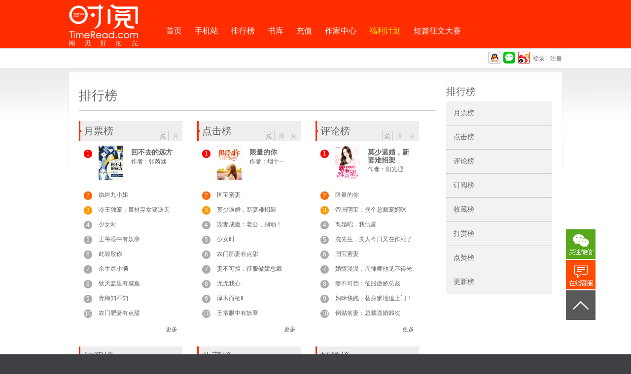

--- FILE ---
content_type: text/html
request_url: http://www.timeread.com/top/
body_size: 8428
content:
<!DOCTYPE html>
<html>
<head>
    <title>言情小说排行榜_热门的小说排行榜_时阅文学网</title>
    <meta name="description" content="时阅文学网提供原创言情小说排行栏目，找好看的热门小说排行榜，就上时阅文学网。">
    <meta http-equiv="Content-Type" content="text/html; charset=UTF-8">
    <link rel="stylesheet" href="http://img.timeread.net/css/base150525.css" media="all">    <script type="text/javascript" src="http://img.timeread.net/js/tquery1.03.mini.js"></script>
</head>
<body class="top10">
    <iframe id="actionframe" name="actionframe" class="none"></iframe>
<div id="header" class="header ">
	<div class="center">
		<h1 class="logo"><a href="http://www.timeread.com/"></a></h1>
		<div class="top">
			<ul class="nav">
		      <li><a href="http://www.timeread.com/">首页</a></li>
			<li><a href="http://m.timeread.com" target="_blank">手机站</a></li>
				<li><a href="http://www.timeread.com/top">排行榜</a></li>
				<li><a href="http://www.timeread.com/list0_0_0_0_0_2">书库</a></li>
				<li><a href="http://pay.timeread.com/charge/www">充值</a></li>
				<li><a href="http://z.timeread.com/" target="_blank">作家中心</a></li>
				<li class="award"><a href="http://www.timeread.com/about/fuli2022.htm" target="_blank">福利计划</a></li>
				<li><a target="_blank" id="hduanpian" href="http://www.wuliwenhua.com/topic/202401/page8.htm">短篇征文大赛</a></li>
			</ul>
			<div class="search none">
				<form action="http://s.timeread.com/">
					<input value="" style="color: rgb(102, 102, 102);" class="text" name="key"  type="text">
					<button type="submit" class="submit"><i></i></button><input name="act" value="search" type="hidden" />
				</form>
			</div>
		</div>
		<!--未登录-->
		<div class="bottom column-2">
			<div class="left"><div class="shelf shelf-not-login none" style="display:none" id="jsheadlastread">继续阅读：您上次读到<strong><a href="">《》</a></strong><a href=""></a></div>
		</div>
<div class="none right accounts not-login " id="jsunlogin" style="display:none">
	<a href="http://login.timeread.com/action/api/qqlogin" class="third" target="_self"><img src="http://img.timeread.net/images/logo/qqlogin.png" alt=""></a>
	<a href="http://login.timeread.com/action/api/wxlogin" class="third" target="_self"><img src="http://img.timeread.net/images/logo/wxlogin.png" alt=""></a>
	<a href="http://login.timeread.com/action/api/wblogin" class="third" target="_self"><img src="http://img.timeread.net/images/logo/wblogin.png" alt=""></a>
	<a href="http://login.timeread.com/login/www" class="signin" id="jsLinkLogin" target="_self">登录</a> | <a href="http://login.timeread.com/reg/www" target="_self">注册</a>
    
</div>
<!--登录后-->
<div class="none right accounts " id="jslogined">
	<a href="javascript:;" class="name" id="jsusername"></a>
	<span class="divide">|</span>
	<a href="http://user.timeread.com/mystore/www">个人中心</a>
	<a href="http://pay.timeread.com/charge/www">充值</a>
	<a href="javascript:;" id="pagetoploginout" target="_self">退出</a>
</div>
<div id="jsuser" class="none right accounts" style="display:none; position:absolute; right:0; top:35px; background-color:#FFF; width:180px; padding:20px"></div>
		</div>
	</div>
</div>
<script>
$$.initWWWHeader();
document.getElementById("hduanpian").href="http://www.wuliwenhua.com/topic/202401/page8.htm?date=" + new Date().getTime();
</script>
    <div class="wrap">
        <div class="container">
            <div class="container-bd">
                <div class="c-left">
                    <h1 class="page-title">
                        <i class="icon-rank"></i>排行榜
                    </h1>
                    <div class="mod pattern-rank">
                        <div class="hd">
                            <p class="handles">
                                <span class="active" id="YuePiao">总</span><span id="YuePiaoM">月</span>
                            </p>
                            <h5><span>月票榜</span></h5>
                        </div>
                        <div class="bd">
                            <ol id="htmlYuePiao" class="rank-list">
<li class="index-1 column-2"><em>1</em>
    <div class="left"><a href="/book/31711" target="_blank"><img src="http://img.zhizihuan.net/upload/bookimage/2020/9/20200901020736625.jpg" alt="" height="70" width="50"></a></div>
    <div class="right"><h5 style="margin-bottom:2px;"><a  target="_blank" href="/book/31711" class="name">回不去的远方</a></h5>
    <p>作者：<a href="http://www.timeread.com/people/162846" class="author" target="_blank">张芮涵</a></p></div>
</li>
<li class="index-2"><em>2</em><a href="/book/47930" class="name">纨绔九小姐</a></li>
<li class="index-3"><em>3</em><a href="/book/47712" class="name">冷王独宠：废材弃女要逆天</a></li>
<li class="index-4"><em>4</em><a href="/book/50273" class="name">少女时</a></li>
<li class="index-5"><em>5</em><a href="/book/50405" class="name">王爷眼中有妖孽</a></li>
<li class="index-6"><em>6</em><a href="/book/50467" class="name">此致敬你</a></li>
<li class="index-7"><em>7</em><a href="/book/40150" class="name">余生尽小满</a></li>
<li class="index-8"><em>8</em><a href="/book/50308" class="name">钦天监里有咸鱼</a></li>
<li class="index-9"><em>9</em><a href="/book/68131" class="name">青梅知不知</a></li>
<li class="index-10"><em>10</em><a href="/book/8325" class="name">农门肥妻有点甜</a></li>
</ol>
                            <ol id="htmlYuePiaoM" class="rank-list none" style="display: none">
<li class="index-1 column-2"><em>1</em>
    <div class="left"><a href="/book/68131" target="_blank"><img src="http://img.timeread.net/upload/bookimage/2021/8/20210813094004806.jpg" alt="" height="70" width="50"></a></div>
    <div class="right"><h5 style="margin-bottom:2px;"><a  target="_blank" href="/book/68131" class="name">青梅知不知</a></h5>
    <p>作者：<a href="http://www.timeread.com/people/63" class="author" target="_blank">木子喵喵</a></p></div>
</li>
<li class="index-2"><em>2</em><a href="/book/67466" class="name">婚情漫漫，周律师他见不得光</a></li>
<li class="index-3"><em>3</em><a href="/book/67669" class="name">妈咪快跑，替身爹地追上门！</a></li>
<li class="index-4"><em>4</em><a href="/book/67578" class="name">帝国萌宝：拐个总裁宠妈咪</a></li>
<li class="index-5"><em>5</em><a href="/book/67936" class="name">城主夫人，你做个人吧！</a></li>
<li class="index-6"><em>6</em><a href="/book/31834" class="name">大佬，你的小娇娇甜翻了</a></li>
<li class="index-7"><em>7</em><a href="/book/67757" class="name">总裁威猛：前夫想要生二胎</a></li>
<li class="index-8"><em>8</em><a href="/book/67852" class="name">合久必分：总裁再追就犯规了</a></li>
<li class="index-9"><em>9</em><a href="/book/68019" class="name">肆意声张</a></li>
<li class="index-10"><em>10</em><a href="/book/67403" class="name">傻妻逆袭：楚少今天从良了吗？</a></li>
</ol>
                            <p class="more"><a href="/list0_0_0_0_0_16" target="_blank">更多</a></p>
                        </div>
                    </div>
                    <div class="mod pattern-rank">
                        <div class="hd">
                            <p class="handles">
                                <span class="active" id="Dianji">总</span><span id="DianjiW">周</span><span id="DianjiM">月</span>
                            </p>
                            <h5><span>点击榜</span></h5>
                        </div>
                        <div class="bd">
                            <ol id="htmlDianji" class="rank-list">
<li class="index-1 column-2"><em>1</em>
    <div class="left"><a href="/book/659" target="_blank"><img src="http://img.fenbaner.net/upload/bookimage/2021/1/20210122131153882.jpg" alt="" height="70" width="50"></a></div>
    <div class="right"><h5 style="margin-bottom:2px;"><a  target="_blank" href="/book/659" class="name">限量的你</a></h5>
    <p>作者：<a href="http://www.timeread.com/people/290977" class="author" target="_blank">烟十一</a></p></div>
</li>
<li class="index-2"><em>2</em><a href="/book/40588" class="name">国宝蜜妻</a></li>
<li class="index-3"><em>3</em><a href="/book/1097" class="name">莫少逼婚，新妻难招架</a></li>
<li class="index-4"><em>4</em><a href="/book/41949" class="name">宠妻成瘾：老公，别动！</a></li>
<li class="index-5"><em>5</em><a href="/book/50273" class="name">少女时</a></li>
<li class="index-6"><em>6</em><a href="/book/8325" class="name">农门肥妻有点甜</a></li>
<li class="index-7"><em>7</em><a href="/book/42145" class="name">妻不可挡：征服傲娇总裁</a></li>
<li class="index-8"><em>8</em><a href="/book/47502" class="name">尤尤我心</a></li>
<li class="index-9"><em>9</em><a href="/book/43325" class="name">泽木而栖Ⅱ</a></li>
<li class="index-10"><em>10</em><a href="/book/50405" class="name">王爷眼中有妖孽</a></li>
</ol>
                            <ol id="htmlDianjiW" class="rank-list" style="display: none">
<li class="index-1 column-2"><em>1</em>
    <div class="left"><a href="/book/67853" target="_blank"><img src="http://img.timeread.net/upload/bookimage/2021/3/20210326145531939.jpg" alt="" height="70" width="50"></a></div>
    <div class="right"><h5 style="margin-bottom:2px;"><a  target="_blank" href="/book/67853" class="name">止渴</a></h5>
    <p>作者：<a href="http://www.timeread.com/people/263604" class="author" target="_blank">皮卡向</a></p></div>
</li>
<li class="index-2"><em>2</em><a href="/book/46232" class="name">予你长生</a></li>
<li class="index-3"><em>3</em><a href="/book/67694" class="name">真千金的掉马日常</a></li>
<li class="index-4"><em>4</em><a href="/book/46240" class="name">爱如潮水</a></li>
<li class="index-5"><em>5</em><a href="/book/67852" class="name">合久必分：总裁再追就犯规了</a></li>
<li class="index-6"><em>6</em><a href="/book/67934" class="name">高甜妹控：七个哥哥团宠我</a></li>
<li class="index-7"><em>7</em><a href="/book/43506" class="name">死亡通知书</a></li>
<li class="index-8"><em>8</em><a href="/book/67401" class="name">旧情难了：迟爷乖乖跟我走</a></li>
<li class="index-9"><em>9</em><a href="/book/42650" class="name">寡人有疾</a></li>
<li class="index-10"><em>10</em><a href="/book/42095" class="name">夜夜笙歌</a></li>
</ol>
                            <ol id="htmlDianjiM" class="rank-list" style="display: none">
<li class="index-1 column-2"><em>1</em>
    <div class="left"><a href="/book/68131" target="_blank"><img src="http://img.timeread.net/upload/bookimage/2021/8/20210813094004806.jpg" alt="" height="70" width="50"></a></div>
    <div class="right"><h5 style="margin-bottom:2px;"><a  target="_blank" href="/book/68131" class="name">青梅知不知</a></h5>
    <p>作者：<a href="http://www.timeread.com/people/63" class="author" target="_blank">木子喵喵</a></p></div>
</li>
<li class="index-2"><em>2</em><a href="/book/67853" class="name">止渴</a></li>
<li class="index-3"><em>3</em><a href="/book/46232" class="name">予你长生</a></li>
<li class="index-4"><em>4</em><a href="/book/46568" class="name">总裁霸爱，小娇妻别想逃</a></li>
<li class="index-5"><em>5</em><a href="/book/67446" class="name">龙凤双宝：爹地，妈咪马甲掉了</a></li>
<li class="index-6"><em>6</em><a href="/book/67694" class="name">真千金的掉马日常</a></li>
<li class="index-7"><em>7</em><a href="/book/67397" class="name">倒贴前妻：总裁逼婚99次</a></li>
<li class="index-8"><em>8</em><a href="/book/43506" class="name">死亡通知书</a></li>
<li class="index-9"><em>9</em><a href="/book/42650" class="name">寡人有疾</a></li>
<li class="index-10"><em>10</em><a href="/book/46240" class="name">爱如潮水</a></li>
</ol>
                            <p class="more"><a href="/list0_0_0_0_0_5" target="_blank">更多</a></p>
                        </div>
                    </div>
                    <div class="mod pattern-rank">
                        <div class="hd">
                            <p class="handles">
                                <span class="active" id="Pinglun">总</span><span id="PinglunW">周</span><span id="PinglunM">月</span>
                            </p>
                            <h5><span>评论榜</span></h5>
                        </div>
                        <div class="bd">
                            <ol id="htmlPingLun" class="rank-list">
<li class="index-1 column-2"><em>1</em>
    <div class="left"><a href="/book/1097" target="_blank"><img src="http://img.zhizihuan.net/upload/bookimage/2017/3/20170320170719848.jpg" alt="" height="70" width="50"></a></div>
    <div class="right"><h5 style="margin-bottom:2px;"><a  target="_blank" href="/book/1097" class="name">莫少逼婚，新妻难招架</a></h5>
    <p>作者：<a href="http://www.timeread.com/people/942537" class="author" target="_blank">阳光浬</a></p></div>
</li>
<li class="index-2"><em>2</em><a href="/book/659" class="name">限量的你</a></li>
<li class="index-3"><em>3</em><a href="/book/67578" class="name">帝国萌宝：拐个总裁宠妈咪</a></li>
<li class="index-4"><em>4</em><a href="/book/66489" class="name">离婚吧，我仇富</a></li>
<li class="index-5"><em>5</em><a href="/book/31297" class="name">沈先生，夫人今日又在作死了</a></li>
<li class="index-6"><em>6</em><a href="/book/40588" class="name">国宝蜜妻</a></li>
<li class="index-7"><em>7</em><a href="/book/67466" class="name">婚情漫漫，周律师他见不得光</a></li>
<li class="index-8"><em>8</em><a href="/book/42145" class="name">妻不可挡：征服傲娇总裁</a></li>
<li class="index-9"><em>9</em><a href="/book/67669" class="name">妈咪快跑，替身爹地追上门！</a></li>
<li class="index-10"><em>10</em><a href="/book/67397" class="name">倒贴前妻：总裁逼婚99次</a></li>
</ol>
                            <ol id="htmlPingLunW" class="rank-list" style="display: none">
<li class="index-1 column-2"><em>1</em>
    <div class="left"><a href="/book/67466" target="_blank"><img src="http://img.fenbaner.net/upload/bookimage/2021/3/20210319164408267.jpg" alt="" height="70" width="50"></a></div>
    <div class="right"><h5 style="margin-bottom:2px;"><a  target="_blank" href="/book/67466" class="name">婚情漫漫，周律师他见不得光</a></h5>
    <p>作者：<a href="http://www.timeread.com/people/1155789" class="author" target="_blank">半支烟头</a></p></div>
</li>
<li class="index-2"><em>2</em><a href="/book/67852" class="name">合久必分：总裁再追就犯规了</a></li>
<li class="index-3"><em>3</em><a href="/book/67578" class="name">帝国萌宝：拐个总裁宠妈咪</a></li>
<li class="index-4"><em>4</em><a href="/book/67669" class="name">妈咪快跑，替身爹地追上门！</a></li>
<li class="index-5"><em>5</em><a href="/book/68131" class="name">青梅知不知</a></li>
<li class="index-6"><em>6</em><a href="/book/67728" class="name">他是我年少欢喜</a></li>
<li class="index-7"><em>7</em><a href="/book/67757" class="name">总裁威猛：前夫想要生二胎</a></li>
<li class="index-8"><em>8</em><a href="/book/31297" class="name">沈先生，夫人今日又在作死了</a></li>
<li class="index-9"><em>9</em><a href="/book/67936" class="name">城主夫人，你做个人吧！</a></li>
<li class="index-10"><em>10</em><a href="/book/67937" class="name">一世长安</a></li>
</ol>
                            <ol id="htmlPingLunM" class="rank-list" style="display: none">
<li class="index-1 column-2"><em>1</em>
    <div class="left"><a href="/book/67578" target="_blank"><img src="http://img.fenbaner.net/upload/bookimage/2020/9/20200929144039738.jpg" alt="" height="70" width="50"></a></div>
    <div class="right"><h5 style="margin-bottom:2px;"><a  target="_blank" href="/book/67578" class="name">帝国萌宝：拐个总裁宠妈咪</a></h5>
    <p>作者：<a href="http://www.timeread.com/people/1388319" class="author" target="_blank">花间公子</a></p></div>
</li>
<li class="index-2"><em>2</em><a href="/book/67466" class="name">婚情漫漫，周律师他见不得光</a></li>
<li class="index-3"><em>3</em><a href="/book/67669" class="name">妈咪快跑，替身爹地追上门！</a></li>
<li class="index-4"><em>4</em><a href="/book/67852" class="name">合久必分：总裁再追就犯规了</a></li>
<li class="index-5"><em>5</em><a href="/book/67936" class="name">城主夫人，你做个人吧！</a></li>
<li class="index-6"><em>6</em><a href="/book/67757" class="name">总裁威猛：前夫想要生二胎</a></li>
<li class="index-7"><em>7</em><a href="/book/31834" class="name">大佬，你的小娇娇甜翻了</a></li>
<li class="index-8"><em>8</em><a href="/book/67583" class="name">蚀骨缠情：双面总裁的盲眼新妻</a></li>
<li class="index-9"><em>9</em><a href="/book/64092" class="name">爱似烈火焚身</a></li>
<li class="index-10"><em>10</em><a href="/book/31297" class="name">沈先生，夫人今日又在作死了</a></li>
</ol>
                            <p class="more"><a href="/list0_0_0_0_0_11" target="_blank">更多</a></p>
                        </div>
                    </div>
                    <div class="mod pattern-rank">
                        <div class="hd">
                            <p class="handles">
                                <span class="active" id="DingYue">总</span><span id="DingYueW">周</span><span id="DingYueM">月</span>
                            </p>
                            <h5><span>订阅榜</span></h5>
                        </div>
                        <div class="bd">
                            <ol id="htmlDingYue" class="rank-list">
<li class="index-1 column-2"><em>1</em>
    <div class="left"><a href="/book/41353" target="_blank"><img src="http://img.timeread.net/upload/bookimage/2016/5/20160512170657878.jpg" alt="" height="70" width="50"></a></div>
    <div class="right"><h5 style="margin-bottom:2px;"><a  target="_blank" href="/book/41353" class="name">席少的温柔情人</a></h5>
    <p>作者：<a href="http://www.timeread.com/people/189030" class="author" target="_blank">沼泽里的鱼</a></p></div>
</li>
<li class="index-2"><em>2</em><a href="/book/41791" class="name">凤妃不易求</a></li>
<li class="index-3"><em>3</em><a href="/book/40957" class="name">第一宠婚，蜜恋小甜妻</a></li>
<li class="index-4"><em>4</em><a href="/book/42366" class="name">天作之合，总裁疼妻入骨</a></li>
<li class="index-5"><em>5</em><a href="/book/42567" class="name">报告老公，你被骗婚了</a></li>
<li class="index-6"><em>6</em><a href="/book/40508" class="name">盛世婚宠：总裁大人不好惹</a></li>
<li class="index-7"><em>7</em><a href="/book/40932" class="name">王的女人，凤妃二嫁</a></li>
<li class="index-8"><em>8</em><a href="/book/63938" class="name">你若是归途</a></li>
<li class="index-9"><em>9</em><a href="/book/41472" class="name">婚恋成双</a></li>
<li class="index-10"><em>10</em><a href="/book/63207" class="name">总裁凶猛，萌妻要出墙</a></li>
</ol>
                            <ol id="htmlDingYueW" class="rank-list" style="display: none">
<li class="index-1 column-2"><em>1</em>
    <div class="left"><a href="/book/616" target="_blank"><img src="http://img.zhizihuan.net/upload/bookimage/2016/8/201608251759191.jpg" alt="" height="70" width="50"></a></div>
    <div class="right"><h5 style="margin-bottom:2px;"><a  target="_blank" href="/book/616" class="name">未爱承欢，厉先生的小冷妻</a></h5>
    <p>作者：<a href="http://www.timeread.com/people/262378" class="author" target="_blank">伽罗</a></p></div>
</li>
<li class="index-2"><em>2</em><a href="/book/659" class="name">限量的你</a></li>
<li class="index-3"><em>3</em><a href="/book/1097" class="name">莫少逼婚，新妻难招架</a></li>
<li class="index-4"><em>4</em><a href="/book/2133" class="name">今夜无眠</a></li>
<li class="index-5"><em>5</em><a href="/book/2723" class="name">喜你白昼如焚</a></li>
<li class="index-6"><em>6</em><a href="/book/2903" class="name">谁动了我的尸体</a></li>
<li class="index-7"><em>7</em><a href="/book/2931" class="name">爱</a></li>
<li class="index-8"><em>8</em><a href="/book/4913" class="name">萌妃嫁到，魔尊太难缠</a></li>
<li class="index-9"><em>9</em><a href="/book/6499" class="name">闷骚总裁，别过来</a></li>
<li class="index-10"><em>10</em><a href="/book/6540" class="name">帝女哀歌：诛心泪</a></li>
</ol>
                            <ol id="htmlDingYueM" class="rank-list" style="display: none">
<li class="index-1 column-2"><em>1</em>
    <div class="left"><a href="/book/67466" target="_blank"><img src="http://img.fenbaner.net/upload/bookimage/2021/3/20210319164408267.jpg" alt="" height="70" width="50"></a></div>
    <div class="right"><h5 style="margin-bottom:2px;"><a  target="_blank" href="/book/67466" class="name">婚情漫漫，周律师他见不得光</a></h5>
    <p>作者：<a href="http://www.timeread.com/people/1155789" class="author" target="_blank">半支烟头</a></p></div>
</li>
<li class="index-2"><em>2</em><a href="/book/67578" class="name">帝国萌宝：拐个总裁宠妈咪</a></li>
<li class="index-3"><em>3</em><a href="/book/67852" class="name">合久必分：总裁再追就犯规了</a></li>
<li class="index-4"><em>4</em><a href="/book/67757" class="name">总裁威猛：前夫想要生二胎</a></li>
<li class="index-5"><em>5</em><a href="/book/67525" class="name">封少的专宠小绿茶</a></li>
<li class="index-6"><em>6</em><a href="/book/1097" class="name">莫少逼婚，新妻难招架</a></li>
<li class="index-7"><em>7</em><a href="/book/67717" class="name">将军府的小祖宗又抢亲了</a></li>
<li class="index-8"><em>8</em><a href="/book/67397" class="name">倒贴前妻：总裁逼婚99次</a></li>
<li class="index-9"><em>9</em><a href="/book/67728" class="name">他是我年少欢喜</a></li>
<li class="index-10"><em>10</em><a href="/book/67084" class="name">全球通缉：谁敢动我老婆</a></li>
</ol>
                            <p class="more"><a href="/list0_0_0_0_0_8" target="_blank">更多</a></p>
                        </div>
                    </div>
                    <div class="mod pattern-rank">
                        <div class="hd">
                            <p class="handles">
                                <span class="active" id="Shoucang">总</span><span id="ShoucangW">周</span><span id="ShoucangM">月</span>
                            </p>
                            <h5><span>收藏榜</span></h5>
                        </div>
                        <div class="bd">
                            <ol id="htmlShouCang" class="rank-list">
<li class="index-1 column-2"><em>1</em>
    <div class="left"><a href="/book/43821" target="_blank"><img src="http://img.timeread.net/upload/bookimage/2018/2/20180227095842566.jpg" alt="" height="70" width="50"></a></div>
    <div class="right"><h5 style="margin-bottom:2px;"><a  target="_blank" href="/book/43821" class="name">谁予情深寄流年</a></h5>
    <p>作者：<a href="http://www.timeread.com/people/23" class="author" target="_blank">立誓成妖</a></p></div>
</li>
<li class="index-2"><em>2</em><a href="/book/43830" class="name">师父归位</a></li>
<li class="index-3"><em>3</em><a href="/book/659" class="name">限量的你</a></li>
<li class="index-4"><em>4</em><a href="/book/43814" class="name">3Q无下限</a></li>
<li class="index-5"><em>5</em><a href="/book/43637" class="name">结婚只要九块钱</a></li>
<li class="index-6"><em>6</em><a href="/book/43326" class="name">心向往之</a></li>
<li class="index-7"><em>7</em><a href="/book/43832" class="name">嫁个北宋公务员</a></li>
<li class="index-8"><em>8</em><a href="/book/43809" class="name">三流老鸨下堂夫</a></li>
<li class="index-9"><em>9</em><a href="/book/43820" class="name">妖闻录</a></li>
<li class="index-10"><em>10</em><a href="/book/1097" class="name">莫少逼婚，新妻难招架</a></li>
</ol>
                            <ol id="htmlShouCangW" class="rank-list" style="display: none">
<li class="index-1 column-2"><em>1</em>
    <div class="left"><a href="/book/66758" target="_blank"><img src="http://img.fenbaner.net/upload/bookimage/2020/7/20200710210631528.png" alt="" height="70" width="50"></a></div>
    <div class="right"><h5 style="margin-bottom:2px;"><a  target="_blank" href="/book/66758" class="name">BOSS，夫人她又去撩汉了</a></h5>
    <p>作者：<a href="http://www.timeread.com/people/2298392" class="author" target="_blank">人间真实</a></p></div>
</li>
<li class="index-2"><em>2</em><a href="/book/67466" class="name">婚情漫漫，周律师他见不得光</a></li>
<li class="index-3"><em>3</em><a href="/book/68014" class="name">重生后将阴郁老公宠上天</a></li>
<li class="index-4"><em>4</em><a href="/book/32005" class="name">耀眼的她</a></li>
<li class="index-5"><em>5</em><a href="/book/32010" class="name">重生之我渣了未来首富</a></li>
<li class="index-6"><em>6</em><a href="/book/32012" class="name">夫人她拿了霸总剧本</a></li>
<li class="index-7"><em>7</em><a href="/book/32020" class="name">替嫁丑妻：慕爷，乖乖宠！</a></li>
<li class="index-8"><em>8</em><a href="/book/32023" class="name">晚安，霍先生</a></li>
<li class="index-9"><em>9</em><a href="/book/32031" class="name">重生小肥妻，马甲掉不停</a></li>
<li class="index-10"><em>10</em><a href="/book/32032" class="name">重生后我制霸娱乐圈</a></li>
</ol>
                            <ol id="htmlShouCangM" class="rank-list" style="display: none">
<li class="index-1 column-2"><em>1</em>
    <div class="left"><a href="/book/68131" target="_blank"><img src="http://img.timeread.net/upload/bookimage/2021/8/20210813094004806.jpg" alt="" height="70" width="50"></a></div>
    <div class="right"><h5 style="margin-bottom:2px;"><a  target="_blank" href="/book/68131" class="name">青梅知不知</a></h5>
    <p>作者：<a href="http://www.timeread.com/people/63" class="author" target="_blank">木子喵喵</a></p></div>
</li>
<li class="index-2"><em>2</em><a href="/book/67936" class="name">城主夫人，你做个人吧！</a></li>
<li class="index-3"><em>3</em><a href="/book/67852" class="name">合久必分：总裁再追就犯规了</a></li>
<li class="index-4"><em>4</em><a href="/book/67466" class="name">婚情漫漫，周律师他见不得光</a></li>
<li class="index-5"><em>5</em><a href="/book/67578" class="name">帝国萌宝：拐个总裁宠妈咪</a></li>
<li class="index-6"><em>6</em><a href="/book/67799" class="name">重生后，我宠的校园大佬他脱贫了！</a></li>
<li class="index-7"><em>7</em><a href="/book/66758" class="name">BOSS，夫人她又去撩汉了</a></li>
<li class="index-8"><em>8</em><a href="/book/67461" class="name">药田空间：农女商后有两宝</a></li>
<li class="index-9"><em>9</em><a href="/book/31325" class="name">总裁，夫人又扒您马甲了</a></li>
<li class="index-10"><em>10</em><a href="/book/67136" class="name">穿书后，我和反派大佬洗白了</a></li>
</ol>
                            <p class="more">
                                <a href="/list0_0_0_0_0_14" target="_blank">更多</a></p>
                        </div>
                    </div>
                    <div class="mod pattern-rank">
                        <div class="hd">
                            <p class="handles">
                                <span class="active" id="Dashang">总</span><span id="DashangW">周</span><span id="DashangM">月</span>
                            </p>
                            <h5><span>打赏榜</span></h5>
                        </div>
                        <div class="bd">
                            <ol id="htmlDashang" class="rank-list">
<li class="index-1 column-2"><em>1</em>
    <div class="left"><a href="/book/1097" target="_blank"><img src="http://img.zhizihuan.net/upload/bookimage/2017/3/20170320170719848.jpg" alt="" height="70" width="50"></a></div>
    <div class="right"><h5 style="margin-bottom:2px;"><a  target="_blank" href="/book/1097" class="name">莫少逼婚，新妻难招架</a></h5>
    <p>作者：<a href="http://www.timeread.com/people/942537" class="author" target="_blank">阳光浬</a></p></div>
</li>
<li class="index-2"><em>2</em><a href="/book/659" class="name">限量的你</a></li>
<li class="index-3"><em>3</em><a href="/book/43353" class="name">娇妻如魅：小叔，账要慢慢算</a></li>
<li class="index-4"><em>4</em><a href="/book/43662" class="name">放开那个王爷！</a></li>
<li class="index-5"><em>5</em><a href="/book/67397" class="name">倒贴前妻：总裁逼婚99次</a></li>
<li class="index-6"><em>6</em><a href="/book/67669" class="name">妈咪快跑，替身爹地追上门！</a></li>
<li class="index-7"><em>7</em><a href="/book/67578" class="name">帝国萌宝：拐个总裁宠妈咪</a></li>
<li class="index-8"><em>8</em><a href="/book/47509" class="name">日久生情：总裁花式宠妻</a></li>
<li class="index-9"><em>9</em><a href="/book/44449" class="name">势不可挡：傲娇总裁宠不停</a></li>
<li class="index-10"><em>10</em><a href="/book/46036" class="name">古穿今：郡主一甩小皮鞭</a></li>
</ol>
                            <ol id="htmlDashangW" class="rank-list" style="display: none">
<li class="index-1 column-2"><em>1</em>
    <div class="left"><a href="/book/67669" target="_blank"><img src="http://img.fenbaner.net/upload/bookimage/2020/11/20201127162006298.jpg" alt="" height="70" width="50"></a></div>
    <div class="right"><h5 style="margin-bottom:2px;"><a  target="_blank" href="/book/67669" class="name">妈咪快跑，替身爹地追上门！</a></h5>
    <p>作者：<a href="http://www.timeread.com/people/1917061" class="author" target="_blank">葛覃</a></p></div>
</li>
<li class="index-2"><em>2</em><a href="/book/67466" class="name">婚情漫漫，周律师他见不得光</a></li>
<li class="index-3"><em>3</em><a href="/book/67467" class="name">医妃不善：邪王心上毒</a></li>
<li class="index-4"><em>4</em><a href="/book/67470" class="name">逆天神妃：魔尊大人撩一下</a></li>
<li class="index-5"><em>5</em><a href="/book/67471" class="name">旧情难了：迟爷乖乖跟我走</a></li>
<li class="index-6"><em>6</em><a href="/book/67472" class="name">绝色灵音师</a></li>
<li class="index-7"><em>7</em><a href="/book/67473" class="name">南少，你老婆又跑了</a></li>
<li class="index-8"><em>8</em><a href="/book/67474" class="name">君恩长情：朕的弃妃谁敢动！</a></li>
<li class="index-9"><em>9</em><a href="/book/67480" class="name">纪二少，你命中缺我</a></li>
<li class="index-10"><em>10</em><a href="/book/67481" class="name">王爷，你马甲又被夫人扒走了</a></li>
</ol>
                            <ol id="htmlDashangM" class="rank-list" style="display: none">
<li class="index-1 column-2"><em>1</em>
    <div class="left"><a href="/book/67669" target="_blank"><img src="http://img.fenbaner.net/upload/bookimage/2020/11/20201127162006298.jpg" alt="" height="70" width="50"></a></div>
    <div class="right"><h5 style="margin-bottom:2px;"><a  target="_blank" href="/book/67669" class="name">妈咪快跑，替身爹地追上门！</a></h5>
    <p>作者：<a href="http://www.timeread.com/people/1917061" class="author" target="_blank">葛覃</a></p></div>
</li>
<li class="index-2"><em>2</em><a href="/book/67578" class="name">帝国萌宝：拐个总裁宠妈咪</a></li>
<li class="index-3"><em>3</em><a href="/book/67936" class="name">城主夫人，你做个人吧！</a></li>
<li class="index-4"><em>4</em><a href="/book/67466" class="name">婚情漫漫，周律师他见不得光</a></li>
<li class="index-5"><em>5</em><a href="/book/68068" class="name">萌宝袭来：傅少宠妻没商量</a></li>
<li class="index-6"><em>6</em><a href="/book/68019" class="name">肆意声张</a></li>
<li class="index-7"><em>7</em><a href="/book/31834" class="name">大佬，你的小娇娇甜翻了</a></li>
<li class="index-8"><em>8</em><a href="/book/67852" class="name">合久必分：总裁再追就犯规了</a></li>
<li class="index-9"><em>9</em><a href="/book/67583" class="name">蚀骨缠情：双面总裁的盲眼新妻</a></li>
<li class="index-10"><em>10</em><a href="/book/68070" class="name">太子妃又美又飒</a></li>
</ol>
                            <p class="more"><a href="/list0_0_0_0_0_15" target="_blank">更多</a></p>
                        </div>
                    </div>
                    <div class="mod pattern-rank">
                        <div class="hd">
                            <p class="handles">
                                <span class="active" id="Zan">总</span><span id="ZanW">周</span><span id="ZanM">月</span>
                            </p>
                            <h5><span>点赞榜</span></h5>
                        </div>
                        <div class="bd">
                            <ol id="htmlZan" class="rank-list">
<li class="index-1 column-2"><em>1</em>
    <div class="left"><a href="/book/8325" target="_blank"><img src="http://img.zhizihuan.net/upload/bookimage/2020/4/20200402164623341.jpg" alt="" height="70" width="50"></a></div>
    <div class="right"><h5 style="margin-bottom:2px;"><a  target="_blank" href="/book/8325" class="name">农门肥妻有点甜</a></h5>
    <p>作者：<a href="http://www.timeread.com/people/3009526" class="author" target="_blank">池梧</a></p></div>
</li>
<li class="index-2"><em>2</em><a href="/book/1097" class="name">莫少逼婚，新妻难招架</a></li>
<li class="index-3"><em>3</em><a href="/book/659" class="name">限量的你</a></li>
<li class="index-4"><em>4</em><a href="/book/47712" class="name">冷王独宠：废材弃女要逆天</a></li>
<li class="index-5"><em>5</em><a href="/book/67578" class="name">帝国萌宝：拐个总裁宠妈咪</a></li>
<li class="index-6"><em>6</em><a href="/book/31297" class="name">沈先生，夫人今日又在作死了</a></li>
<li class="index-7"><em>7</em><a href="/book/43353" class="name">娇妻如魅：小叔，账要慢慢算</a></li>
<li class="index-8"><em>8</em><a href="/book/66489" class="name">离婚吧，我仇富</a></li>
<li class="index-9"><em>9</em><a href="/book/31711" class="name">回不去的远方</a></li>
<li class="index-10"><em>10</em><a href="/book/67397" class="name">倒贴前妻：总裁逼婚99次</a></li>
</ol>
                            <ol id="htmlZanW" class="rank-list" style="display: none">
<li class="index-1 column-2"><em>1</em>
    <div class="left"><a href="/book/67578" target="_blank"><img src="http://img.fenbaner.net/upload/bookimage/2020/9/20200929144039738.jpg" alt="" height="70" width="50"></a></div>
    <div class="right"><h5 style="margin-bottom:2px;"><a  target="_blank" href="/book/67578" class="name">帝国萌宝：拐个总裁宠妈咪</a></h5>
    <p>作者：<a href="http://www.timeread.com/people/1388319" class="author" target="_blank">花间公子</a></p></div>
</li>
<li class="index-2"><em>2</em><a href="/book/67466" class="name">婚情漫漫，周律师他见不得光</a></li>
<li class="index-3"><em>3</em><a href="/book/659" class="name">限量的你</a></li>
<li class="index-4"><em>4</em><a href="/book/32012" class="name">夫人她拿了霸总剧本</a></li>
<li class="index-5"><em>5</em><a href="/book/31834" class="name">大佬，你的小娇娇甜翻了</a></li>
<li class="index-6"><em>6</em><a href="/book/67669" class="name">妈咪快跑，替身爹地追上门！</a></li>
<li class="index-7"><em>7</em><a href="/book/67401" class="name">旧情难了：迟爷乖乖跟我走</a></li>
<li class="index-8"><em>8</em><a href="/book/67757" class="name">总裁威猛：前夫想要生二胎</a></li>
<li class="index-9"><em>9</em><a href="/book/68068" class="name">萌宝袭来：傅少宠妻没商量</a></li>
<li class="index-10"><em>10</em><a href="/book/67446" class="name">龙凤双宝：爹地，妈咪马甲掉了</a></li>
</ol>
                            <ol id="htmlZanM" class="rank-list" style="display: none">
<li class="index-1 column-2"><em>1</em>
    <div class="left"><a href="/book/68131" target="_blank"><img src="http://img.timeread.net/upload/bookimage/2021/8/20210813094004806.jpg" alt="" height="70" width="50"></a></div>
    <div class="right"><h5 style="margin-bottom:2px;"><a  target="_blank" href="/book/68131" class="name">青梅知不知</a></h5>
    <p>作者：<a href="http://www.timeread.com/people/63" class="author" target="_blank">木子喵喵</a></p></div>
</li>
<li class="index-2"><em>2</em><a href="/book/67578" class="name">帝国萌宝：拐个总裁宠妈咪</a></li>
<li class="index-3"><em>3</em><a href="/book/67466" class="name">婚情漫漫，周律师他见不得光</a></li>
<li class="index-4"><em>4</em><a href="/book/31834" class="name">大佬，你的小娇娇甜翻了</a></li>
<li class="index-5"><em>5</em><a href="/book/67397" class="name">倒贴前妻：总裁逼婚99次</a></li>
<li class="index-6"><em>6</em><a href="/book/31715" class="name">霸总他是小狼狗呀</a></li>
<li class="index-7"><em>7</em><a href="/book/67936" class="name">城主夫人，你做个人吧！</a></li>
<li class="index-8"><em>8</em><a href="/book/31297" class="name">沈先生，夫人今日又在作死了</a></li>
<li class="index-9"><em>9</em><a href="/book/66489" class="name">离婚吧，我仇富</a></li>
<li class="index-10"><em>10</em><a href="/book/67403" class="name">傻妻逆袭：楚少今天从良了吗？</a></li>
</ol>
                            <p class="more"><a href="/list0_0_0_0_0_22" target="_blank">更多</a></p>
                        </div>
                    </div>
                    <div class="mod pattern-rank">
                        <div class="hd">
                            <p class="handles"></p>
                            <h5><span>更新字数榜</span></h5>
                        </div>
                        <div class="bd">
                            <ol id="htmlGengXinM" class="rank-list">
<li class="index-1 column-2"><em>1</em>
    <div class="left"><a href="/book/616" target="_blank"><img src="http://img.zhizihuan.net/upload/bookimage/2016/8/201608251759191.jpg" alt="" height="70" width="50"></a></div>
    <div class="right"><h5 style="margin-bottom:2px;"><a  target="_blank" href="/book/616" class="name">未爱承欢，厉先生的小冷妻</a></h5>
    <p>作者：<a href="http://www.timeread.com/people/262378" class="author" target="_blank">伽罗</a></p></div>
</li>
<li class="index-2"><em>2</em><a href="/book/659" class="name">限量的你</a></li>
<li class="index-3"><em>3</em><a href="/book/1097" class="name">莫少逼婚，新妻难招架</a></li>
<li class="index-4"><em>4</em><a href="/book/2133" class="name">今夜无眠</a></li>
<li class="index-5"><em>5</em><a href="/book/2723" class="name">喜你白昼如焚</a></li>
<li class="index-6"><em>6</em><a href="/book/2903" class="name">谁动了我的尸体</a></li>
<li class="index-7"><em>7</em><a href="/book/2931" class="name">爱</a></li>
<li class="index-8"><em>8</em><a href="/book/4913" class="name">萌妃嫁到，魔尊太难缠</a></li>
<li class="index-9"><em>9</em><a href="/book/6499" class="name">闷骚总裁，别过来</a></li>
<li class="index-10"><em>10</em><a href="/book/6540" class="name">帝女哀歌：诛心泪</a></li>
</ol>
                            <p class="more"><a href="/list0_0_0_0_0_24" target="_blank">更多</a></p>
                        </div>
                    </div>
                </div>

                <script>
$("YuePiao").mouseover(function(){AM("YuePiao","")});
$("YuePiaoM").mouseover(function(){AM("YuePiao","M")});

$("Dianji").mouseover(function(){AMW("Dianji","")});
$("DianjiW").mouseover(function(){AMW("Dianji","W")});
$("DianjiM").mouseover(function(){AMW("Dianji","M")});

$("Pinglun").mouseover(function(){AMW("Pinglun","")});
$("PinglunW").mouseover(function(){AMW("Pinglun","W")});
$("PinglunM").mouseover(function(){AMW("Pinglun","M")});

$("DingYue").mouseover(function(){AMW("DingYue","")});
$("DingYueW").mouseover(function(){AMW("DingYue","W")});
$("DingYueM").mouseover(function(){AMW("DingYue","M")});

$("Shoucang").mouseover(function(){AMW("Shoucang","")});
$("ShoucangW").mouseover(function(){AMW("Shoucang","W")});
$("ShoucangM").mouseover(function(){AMW("Shoucang","M")});

$("Dashang").mouseover(function(){AMW("Dashang","")});
$("DashangW").mouseover(function(){AMW("Dashang","W")});
$("DashangM").mouseover(function(){AMW("Dashang","M")});

$("Zan").mouseover(function(){AMW("Zan","")});
$("ZanW").mouseover(function(){AMW("Zan","W")});
$("ZanM").mouseover(function(){AMW("Zan","M")});


function AM(o,x)
{
    $(o).removeClass("active");
    $(o+"M").removeClass("active");
    $(o+x).addClass("active");
	$("html"+o).hide();
	$("html"+o+"M").hide();
	$("html"+o+x).show();
}


function AMW(o,x)
{
    $(o).removeClass("active");
    $(o+"M").removeClass("active");
    $(o+"W").removeClass("active");
    $(o+x).addClass("active");
	$("html"+o).hide();
	$("html"+o+"M").hide();
	$("html"+o+"W").hide();
	$("html"+o+x).show();
}
</script>

                <div class="c-right">
                    <div class="mod mod-block sidebar-menu">
                        <div class="hd">
                            <h5>
                                <span>排行榜</span></h5>
                        </div>
                        <div class="bd">
                            <ul>
                                <li><a href="/list0_0_0_0_0_16">月票榜</a></li>
                                <li><a href="/list0_0_0_0_0_5">点击榜</a></li>
                                <li><a href="/list0_0_0_0_0_11">评论榜</a></li>
                                <li><a href="/list0_0_0_0_0_8">订阅榜</a></li>
                                <li><a href="/list0_0_0_0_0_14">收藏榜</a></li>
                                <li><a href="/list0_0_0_0_0_19">打赏榜</a></li>
                                <li><a href="/list0_0_0_0_0_22">点赞榜</a></li>
                                <li><a href="/list0_0_0_0_0_24">更新榜</a></li>
                            </ul>
                        </div>
                    </div>
                </div>
            </div>
            <div class="container-bottom">
            </div>
        </div>
    </div>
    
    
    <div class="footer">
	<div class="center">
		<p>
        	<a href="http://www.timeread.com/">首页 </a>
		<a href="http://www.timeread.com/top/">排行</a>
            <a href="http://www.timeread.com/list0_0_0_0_0_2">书库</a>
            <a href="http://user.timeread.com/mystore/www/">藏书架</a>
            <a href="http://pay.timeread.com/charge/www/">充值</a>
            <a href="http://www.timeread.com/topic/7">帮助</a>
        </p>
        <p>联系客服  在线时间：周一到周日 9:00-22:00 </p>
        <p>
        	<span>客服邮箱：<a href="#">kefu@timeread.com</a></span>
            <span>客服QQ:<a href="#">2791285108</a></span>
        </p>
        <p><a href="https://beian.miit.gov.cn" target="_blank"><span id="footerbeian">京ICP备15019153号-5</span></a></p>
        <p>Copyright &copy;2015-2022 <span id="footerdomain">TimeRead.com</span> All rights reserved.</p>
<a href="http://www.beian.gov.cn/portal/registerSystemInfo?recordcode=11011202001238" style="display:inline-block;text-decoration:none;height:20px;line-height:20px;">
			 	<img src="//img.wulicdn.com/images/ga.png" style="float:left;">
			 	<p style="float:left;height:20px;line-height:20px;margin: 0px 0px 0px 5px; color:white;">京公网安备 11011202001238号</p>
    </a>
	</div>
</div>
<div style="display:none"><script src="http://img.timeread.net/count.js"></script></div>

<div id="toolbar">
	<a href="javascript:;" class="wx" onmouseout="$('toolbarwximg').hide()" onmouseover="$('toolbarwximg').show()">
		<img id="toolbarwximg" src="http://img.timeread.net/images/www/erweima1.gif" />
	</a>
	<a href="http://m.53kf.com/72122355/54/1" target="_blank" class="sve" onmouseout="$('svelist').hide()" onmouseover="$('svelist').show()">
    	<ul class="svelist" id="svelist"><li>点击咨询在线客服时间：9:00-22:00</li></ul>
    </a>
    <a class="gobacktop" href="#" target="_top">返回顶部</a>
</div>

<script>

    var currentHostname = window.location.hostname;
    var beian = '';
    var wangwen = '';

    if (currentHostname.includes('timeread.net.cn')) {
        beian = '京ICP备15019153号-1';
        wangwen = '京网文(2021)3612-965号';
    }
    else if (currentHostname.includes('timeread.com.cn')) {
        beian = '京ICP备15019153号-2';
        wangwen = '京网文(2024)3671-183号';
    }
    else if (currentHostname.includes('timeread.net')) {
        beian = '京ICP备15019153号-3';
        wangwen = '京网文(2021)3612-965号';
    }
    else if (currentHostname.includes('timeread.cn')) {
        beian = '京ICP备15019153号-4';
        wangwen = '京网文(2021)3612-965号';
    }
    else if (currentHostname.includes('timeread.com')) {
        beian = '京ICP备15019153号-5';
        wangwen = '京网文(2021)3612-965号';
    }
    else {
        beian = '';
        wangwen = '';
    }
    document.getElementById("footerbeian").innerHTML = beian;
    document.getElementById("footerdomain").innerHTML = currentHostname;

</script>

</body>
</html>



--- FILE ---
content_type: text/css
request_url: http://img.timeread.net/css/base150525.css
body_size: 152906
content:
blockquote,body,code,dd,div,dl,dt,fieldset,form,h1,h2,h3,h4,h5,h6,input,legend,li,ol,p,pre,td,textarea,th,ul{margin:0;padding:0}
fieldset,img{border:0}
address,caption,cite,code,dfn,em,th,var{font-style:normal;font-weight:400}
ol,ul{list-style:none}
caption,th{text-align:left}
q:after,q:before{content:''}
abbr,acronym{border:0;font-variant:normal}
sup{vertical-align:text-top}
sub{vertical-align:text-bottom}
input,select,textarea{font-family:inherit;font-size:inherit;font-weight:inherit}
.hidden{display:none !important}
.clearfix:after,.clearfix:before{display:table;content:"";line-height:0}
.clear,.clearfix:after{clear:both}
.lpic{float:left}
.rtext{overflow:hidden;zoom:1}
.column-2{zoom:1}
.column-2:after,.column-2:before{display:table;content:"";line-height:0}
.column-2:after{clear:both}
.column-2 .left{float:left}
.column-2 .right,.column-2-convert .left{overflow:hidden;zoom:1}
.column-2-convert .right{float:right}
.column-3{zoom:1}
.column-3:after,.column-3:before{display:table;content:"";line-height:0}
.column-3:after{clear:both}
.column-3 .c3-center,.column-3 .c3-left,.column-3 .c3-right{position:relative}
.column-3 .c3-left{float:left}
.column-3 .c3-center{overflow:hidden;zoom:1}
.column-3 .c3-right{float:right}
.fl{float:left}
.fr{float:right}
.ma{margin:0 auto}
.vm{vertical-align:middle}
.fixed-table{table-layout:fixed}
.range{text-overflow:ellipsis;white-space:nowrap;overflow:hidden;width:100%}
.ac{text-align:center}
.al{text-align:left}
.ar{text-align:right}
.fb{font-weight:700}
.font-small{font-size:12px}
.font-normal{font-size:14px}
.font-big{font-size:16px}
.font-large{font-size:18px}
pre.note{word-wrap:break-word;white-space:pre-wrap;overflow:hidden;width:100%;margin:0;padding:0;font-family:"宋体"}
.space-10{font-size:0;padding-top:10px}
.space-20{font-size:0;padding-top:20px}
.img-border{padding:1px;background:#fff;border:1px solid #ccc}
.container h1,.cover .pattern-cover-detail .hd h2,.header .qr-float p,.mod-block .hd h5,.pattern-rank .hd,.yahei{font-family:arial,'Hiragino Sans GB','Microsoft Yahei','微软雅黑','宋体',STHeiti}
.alert{padding:8px 35px 8px 14px;margin-bottom:20px;background-color:#fcf8e3;border:1px solid #fbeed5;-webkit-border-radius:4px;-moz-border-radius:4px;border-radius:4px}
.alert,.alert h4{color:#c09853}
.alert h4{margin:0;font-weight:700;font-size:14px}
.alert .close{position:relative;top:-2px;right:-21px;line-height:20px}
.alert-success{background-color:#dff0d8;border-color:#d6e9c6;color:#468847}
.alert-success h4{color:#468847}
.alert-danger,.alert-error{background-color:#f2dede;border-color:#eed3d7;color:#b94a48}
.alert-danger h4,.alert-error h4{color:#b94a48}
.alert-info{background-color:#d9edf7;border-color:#bce8f1;color:#3a87ad}
.alert-info h4{color:#3a87ad}
.alert-lure{background-color:#f8b98e;border-color:#a57b5f;color:#f60}
.alert-block{padding-top:14px;padding-bottom:14px}
.alert-block p,.alert-block ul{margin-bottom:0}
.alert-block p{margin-top:5px;font-size:12px}
table{max-width:100%;background-color:transparent;border-collapse:collapse;border-spacing:0}
.table{width:100%;margin-bottom:20px}
.table td,.table th{padding:8px;line-height:20px;text-align:left;vertical-align:top;border-top:1px solid #ddd}
.table th{font-weight:700}
.table thead th{vertical-align:bottom}
.table caption+thead tr:first-child td,.table caption+thead tr:first-child th,.table colgroup+thead tr:first-child td,.table colgroup+thead tr:first-child th,.table thead:first-child tr:first-child td,.table thead:first-child tr:first-child th{border-top:0}
.table tbody+tbody{border-top:2px solid #ddd}
.table .table{background-color:#fff}
.table-condensed td,.table-condensed th{padding:4px 5px}
.table-bordered{border:1px solid #ddd;border-collapse:separate;border-left:0;-webkit-border-radius:4px;-moz-border-radius:4px;border-radius:4px}
.table-bordered td,.table-bordered th{border-left:1px solid #ddd}
.table-bordered caption+tbody tr:first-child td,.table-bordered caption+tbody tr:first-child th,.table-bordered caption+thead tr:first-child th,.table-bordered colgroup+tbody tr:first-child td,.table-bordered colgroup+tbody tr:first-child th,.table-bordered colgroup+thead tr:first-child th,.table-bordered tbody:first-child tr:first-child td,.table-bordered tbody:first-child tr:first-child th,.table-bordered thead:first-child tr:first-child th{border-top:0}
.table-bordered tbody:first-child tr:first-child>td:first-child,.table-bordered tbody:first-child tr:first-child>th:first-child,.table-bordered thead:first-child tr:first-child>th:first-child{-webkit-border-top-left-radius:4px;-moz-border-radius-topleft:4px;border-top-left-radius:4px}
.table-bordered tbody:first-child tr:first-child>td:last-child,.table-bordered tbody:first-child tr:first-child>th:last-child,.table-bordered thead:first-child tr:first-child>th:last-child{-webkit-border-top-right-radius:4px;-moz-border-radius-topright:4px;border-top-right-radius:4px}
.table-bordered tbody:last-child tr:last-child>td:first-child,.table-bordered tbody:last-child tr:last-child>th:first-child,.table-bordered tfoot:last-child tr:last-child>td:first-child,.table-bordered tfoot:last-child tr:last-child>th:first-child,.table-bordered thead:last-child tr:last-child>th:first-child{-webkit-border-bottom-left-radius:4px;-moz-border-radius-bottomleft:4px;border-bottom-left-radius:4px}
.table-bordered tbody:last-child tr:last-child>td:last-child,.table-bordered tbody:last-child tr:last-child>th:last-child,.table-bordered tfoot:last-child tr:last-child>td:last-child,.table-bordered tfoot:last-child tr:last-child>th:last-child,.table-bordered thead:last-child tr:last-child>th:last-child{-webkit-border-bottom-right-radius:4px;-moz-border-radius-bottomright:4px;border-bottom-right-radius:4px}
.table-bordered tfoot+tbody:last-child tr:last-child td:first-child{-webkit-border-bottom-left-radius:0;-moz-border-radius-bottomleft:0;border-bottom-left-radius:0}
.table-bordered tfoot+tbody:last-child tr:last-child td:last-child{-webkit-border-bottom-right-radius:0;-moz-border-radius-bottomright:0;border-bottom-right-radius:0}
.table-bordered caption+tbody tr:first-child td:first-child,.table-bordered caption+thead tr:first-child th:first-child,.table-bordered colgroup+tbody tr:first-child td:first-child,.table-bordered colgroup+thead tr:first-child th:first-child{-webkit-border-top-left-radius:4px;-moz-border-radius-topleft:4px;border-top-left-radius:4px}
.table-bordered caption+tbody tr:first-child td:last-child,.table-bordered caption+thead tr:first-child th:last-child,.table-bordered colgroup+tbody tr:first-child td:last-child,.table-bordered colgroup+thead tr:first-child th:last-child{-webkit-border-top-right-radius:4px;-moz-border-radius-topright:4px;border-top-right-radius:4px}
.table-striped tbody>tr:nth-child(odd)>td,.table-striped tbody>tr:nth-child(odd)>th{background-color:#f9f9f9}
.table-hover tbody tr:hover>td,.table-hover tbody tr:hover>th{background-color:#f5f5f5}
.row-fluid table td[class*=span],.row-fluid table th[class*=span],table td[class*=span],table th[class*=span]{display:table-cell;float:none;margin-left:0}
.table td.span1,.table th.span1{float:none;width:44px;margin-left:0}
.table td.span2,.table th.span2{float:none;width:124px;margin-left:0}
.table td.span3,.table th.span3{float:none;width:204px;margin-left:0}
.table td.span4,.table th.span4{float:none;width:284px;margin-left:0}
.table td.span5,.table th.span5{float:none;width:364px;margin-left:0}
.table td.span6,.table th.span6{float:none;width:444px;margin-left:0}
.table td.span7,.table th.span7{float:none;width:524px;margin-left:0}
.table td.span8,.table th.span8{float:none;width:604px;margin-left:0}
.table td.span9,.table th.span9{float:none;width:684px;margin-left:0}
.table td.span10,.table th.span10{float:none;width:764px;margin-left:0}
.table td.span11,.table th.span11{float:none;width:844px;margin-left:0}
.table td.span12,.table th.span12{float:none;width:924px;margin-left:0}
.table tbody tr.success>td{background-color:#dff0d8}
.table tbody tr.error>td{background-color:#f2dede}
.table tbody tr.warning>td{background-color:#fcf8e3}
.table tbody tr.info>td{background-color:#d9edf7}
.table-hover tbody tr.success:hover>td{background-color:#d0e9c6}
.table-hover tbody tr.error:hover>td{background-color:#ebcccc}
.table-hover tbody tr.warning:hover>td{background-color:#faf2cc}
.table-hover tbody tr.info:hover>td{background-color:#c4e3f3}
.badge,.label{display:inline-block;padding:2px 4px;font-size:11.84px;font-weight:700;line-height:14px;color:#fff;vertical-align:baseline;white-space:nowrap;text-shadow:0 -1px 0 rgba(0,0,0,.25);background-color:#999}
.label{-webkit-border-radius:3px;-moz-border-radius:3px;border-radius:3px}
.badge{padding-left:9px;padding-right:9px;-webkit-border-radius:9px;-moz-border-radius:9px;border-radius:9px}
.badge:empty,.label:empty{display:none}
a.badge:focus,a.badge:hover,a.label:focus,a.label:hover{color:#fff;text-decoration:none;cursor:pointer}
.badge-important,.label-important{background-color:#b94a48}
.badge-important[href],.label-important[href]{background-color:#953b39}
.badge-warning,.label-warning{background-color:#f89406}
.badge-warning[href],.label-warning[href]{background-color:#c67605}
.badge-success,.label-success{background-color:#468847}
.badge-success[href],.label-success[href]{background-color:#356635}
.badge-info,.label-info{background-color:#3a87ad}
.badge-info[href],.label-info[href]{background-color:#2d6987}
.badge-inverse,.label-inverse{background-color:#333}
.badge-inverse[href],.label-inverse[href]{background-color:#1a1a1a}
.btn .badge,.btn .label{position:relative;top:-1px}
.btn-mini .badge,.btn-mini .label{top:0}
.bottom-tools{display:none;position:fixed;right:0;bottom:30px}
html.ie6 .bottom-tools{position:absolute}
.bottom-tools .gotop{display:block;position:relative;cursor:pointer}
.radius-5{border-radius:5px !important}
.radius-8{border-radius:8px !important}
.radius-big{border-radius:50px !important}
.button-small,.cover .reviews .reply-comment .reply-button{display:inline-block;font-size:12px;padding:0 9px;cursor:pointer;border-radius:2px;font-family:Arial,'宋体';text-decoration:none;line-height:24px;height:24px;border:0}
.button-small img{float:left}
.button-small-2{display:inline-block;font-size:14px;padding:0 9px;cursor:pointer;border-radius:6px;font-family:Arial,'宋体';text-decoration:none;line-height:26px;height:26px;border:0}
.button-small-2 img{float:left}
.button-medium{display:inline-block;font-size:14px;padding:0 14px;cursor:pointer;border-radius:2px;font-family:Arial,'宋体';text-decoration:none;line-height:30px;height:30px;border:0;font-weight:700}
.button-medium img{float:left}
.button-large{display:inline-block;font-size:16px;padding:0 20px;cursor:pointer;border-radius:2px;font-family:Arial,'宋体';text-decoration:none;line-height:36px;height:36px;border:0;font-weight:700}
.button-large img{float:left}
.button-input{display:inline-block;font-size:16px;padding:0 12px;cursor:pointer;border-radius:2px;font-family:Arial,'宋体';text-decoration:none;line-height:34px;height:34px;border:0;width:120px;text-align:center;font-weight:700}
.button-input img{float:left}
.button{color:#fff;background:#353535}
.button:hover{color:#fff;background:#292929;text-decoration:none}
.button:active{color:#fff;background:#1e1e1e}
.button-link{color:#0a8abf}
.button-link:hover{color:#07678f;text-decoration:underline}
.button-b{padding-top:6px;padding-bottom:5px;font-size:14px;font-weight:700}
html.ie6 .button-b{padding-top:4px}
.button-disabled{cursor:default !important;filter:none !important;border-color:#bbb !important;background:#d1d1d1 !important;box-shadow:0 1px 1px lightGrey,inset 0 1px 1px #f5f5f5 !important;text-shadow:none;color:#999 !important}
.button-disabled .sp{border-left-color:#ddd;border-right-color:#c6c6c6}
.button-winered{color:#fff;background:#8b0000}
.button-winered:hover{color:#fff;background:#710000;text-decoration:none}
.button-winered:active{color:#fff;background:#5d0000}
.button-grey,.button-r-grey{color:#656565;background:#d3d3d3}
.button-grey:hover{color:#656565;background:#c7c7c7;text-decoration:none}
.button-grey:active{color:#656565;background:#bdbdbd}
.button-blue{color:#fff;background:#0a86ba}
.button-blue:hover{color:#fff;background:#0875a2;text-decoration:none}
.button-blue:active{color:#fff;background:#07678f}
.button-green{color:#fff;background:#479c4f}
.button-green:hover{color:#fff;background:#3f8a46;text-decoration:none}
.button-green:active{color:#fff;background:#397c3f}
.button-lightgreen{color:#fff;background:#00bbb0}
.button-lightgreen:hover{color:#fff;background:#00a198;text-decoration:none}
.button-lightgreen:active{color:#fff;background:#008d85}
.button-orange{color:#fff;background:#fa6400}
.button-orange:hover{color:#fff;background:#e05a00;text-decoration:none}
.button-orange:active{color:#fff;background:#cc5200}
.button-gray-read{color:#fff;background:#deacac}
.button-gray-read:hover{color:#fff;background:#d69a9a;text-decoration:none}
.button-gray-read:active{color:#fff;background:#d08c8c}
.button-t-green{background-color:#699c69;background-image:-moz-linear-gradient(top,#75a875,#578a57);background-image:-webkit-gradient(linear,0 0,0 100%,from(#75a875),to(#578a57));background-image:-webkit-linear-gradient(top,#75a875,#578a57);background-image:-o-linear-gradient(top,#75a875,#578a57);background-image:linear-gradient(to bottom,#75a875,#578a57);background-repeat:repeat-x;filter:progid:DXImageTransform.Microsoft.gradient(startColorstr='#ff75a875',endColorstr='#ff578a57',GradientType=0);border:1px solid #95a995;color:#fff !important;text-shadow:0 0 2px #3e4d3e;border-radius:5px;cursor:pointer;text-decoration:none}
.button-t-green:hover{background-color:#5c905c;background-image:-moz-linear-gradient(top,#659e65,#4d7a4d);background-image:-webkit-gradient(linear,0 0,0 100%,from(#659e65),to(#4d7a4d));background-image:-webkit-linear-gradient(top,#659e65,#4d7a4d);background-image:-o-linear-gradient(top,#659e65,#4d7a4d);background-image:linear-gradient(to bottom,#659e65,#4d7a4d);background-repeat:repeat-x;filter:progid:DXImageTransform.Microsoft.gradient(startColorstr='#ff659e65',endColorstr='#ff4d7a4d',GradientType=0)}
.button-t-green:active{background-color:#5f955f;background-image:-moz-linear-gradient(top,#5a905a,#659e65);background-image:-webkit-gradient(linear,0 0,0 100%,from(#5a905a),to(#659e65));background-image:-webkit-linear-gradient(top,#5a905a,#659e65);background-image:-o-linear-gradient(top,#5a905a,#659e65);background-image:linear-gradient(to bottom,#5a905a,#659e65);background-repeat:repeat-x;filter:progid:DXImageTransform.Microsoft.gradient(startColorstr='#ff5a905a',endColorstr='#ff659e65',GradientType=0)}
.button-t-orange{background-color:#ed6103;background-image:-moz-linear-gradient(top,#f60,#d35908);background-image:-webkit-gradient(linear,0 0,0 100%,from(#f60),to(#d35908));background-image:-webkit-linear-gradient(top,#f60,#d35908);background-image:-o-linear-gradient(top,#f60,#d35908);background-image:linear-gradient(to bottom,#f60,#d35908);background-repeat:repeat-x;filter:progid:DXImageTransform.Microsoft.gradient(startColorstr='#ffff6600',endColorstr='#ffd35908',GradientType=0);border:1px solid #a04203;color:#fff !important;text-shadow:0 0 2px #000;border-radius:5px;cursor:pointer;text-decoration:none}
.button-t-orange:hover{background-color:#d45703;background-image:-moz-linear-gradient(top,#e65c00,#ba4f07);background-image:-webkit-gradient(linear,0 0,0 100%,from(#e65c00),to(#ba4f07));background-image:-webkit-linear-gradient(top,#e65c00,#ba4f07);background-image:-o-linear-gradient(top,#e65c00,#ba4f07);background-image:linear-gradient(to bottom,#e65c00,#ba4f07);background-repeat:repeat-x;filter:progid:DXImageTransform.Microsoft.gradient(startColorstr='#ffe65c00',endColorstr='#ffba4f07',GradientType=0)}
.button-t-orange:active{background-color:#d65600;background-image:-moz-linear-gradient(top,#cc5200,#e65c00);background-image:-webkit-gradient(linear,0 0,0 100%,from(#cc5200),to(#e65c00));background-image:-webkit-linear-gradient(top,#cc5200,#e65c00);background-image:-o-linear-gradient(top,#cc5200,#e65c00);background-image:linear-gradient(to bottom,#cc5200,#e65c00);background-repeat:repeat-x;filter:progid:DXImageTransform.Microsoft.gradient(startColorstr='#ffcc5200',endColorstr='#ffe65c00',GradientType=0)}
.button-t-red{background-color:#cd6969;background-image:-moz-linear-gradient(top,#d37575,#c55757);background-image:-webkit-gradient(linear,0 0,0 100%,from(#d37575),to(#c55757));background-image:-webkit-linear-gradient(top,#d37575,#c55757);background-image:-o-linear-gradient(top,#d37575,#c55757);background-image:linear-gradient(to bottom,#d37575,#c55757);background-repeat:repeat-x;filter:progid:DXImageTransform.Microsoft.gradient(startColorstr='#ffd37575',endColorstr='#ffc55757',GradientType=0);border:1px solid #ac6060;color:#fff !important;text-shadow:0 0 2px #3b1f1f;border-radius:5px;cursor:pointer;text-decoration:none}
.button-t-red:hover{background-color:#c75656;background-image:-moz-linear-gradient(top,#cd6262,#be4444);background-image:-webkit-gradient(linear,0 0,0 100%,from(#cd6262),to(#be4444));background-image:-webkit-linear-gradient(top,#cd6262,#be4444);background-image:-o-linear-gradient(top,#cd6262,#be4444);background-image:linear-gradient(to bottom,#cd6262,#be4444);background-repeat:repeat-x;filter:progid:DXImageTransform.Microsoft.gradient(startColorstr='#ffcd6262',endColorstr='#ffbe4444',GradientType=0)}
.button-t-red:active{background-color:#c95656;background-image:-moz-linear-gradient(top,#c74e4e,#cd6262);background-image:-webkit-gradient(linear,0 0,0 100%,from(#c74e4e),to(#cd6262));background-image:-webkit-linear-gradient(top,#c74e4e,#cd6262);background-image:-o-linear-gradient(top,#c74e4e,#cd6262);background-image:linear-gradient(to bottom,#c74e4e,#cd6262);background-repeat:repeat-x;filter:progid:DXImageTransform.Microsoft.gradient(startColorstr='#ffc74e4e',endColorstr='#ffcd6262',GradientType=0)}
.button-g-black{border-radius:3px;background-color:#373737;background-image:-moz-linear-gradient(top,#494949,#1d1d1d);background-image:-webkit-gradient(linear,0 0,0 100%,from(#494949),to(#1d1d1d));background-image:-webkit-linear-gradient(top,#494949,#1d1d1d);background-image:-o-linear-gradient(top,#494949,#1d1d1d);background-image:linear-gradient(to bottom,#494949,#1d1d1d);background-repeat:repeat-x;filter:progid:DXImageTransform.Microsoft.gradient(startColorstr='#ff494949',endColorstr='#ff1d1d1d',GradientType=0);border:1px solid #202020;color:#ccc !important;text-align:center;box-shadow:1px 1px 2px 0 #a9a9a9}
.button-g-black:active{background-color:#353535;background-image:-moz-linear-gradient(top,#2f2f2f,#3c3c3c);background-image:-webkit-gradient(linear,0 0,0 100%,from(#2f2f2f),to(#3c3c3c));background-image:-webkit-linear-gradient(top,#2f2f2f,#3c3c3c);background-image:-o-linear-gradient(top,#2f2f2f,#3c3c3c);background-image:linear-gradient(to bottom,#2f2f2f,#3c3c3c);background-repeat:repeat-x;filter:progid:DXImageTransform.Microsoft.gradient(startColorstr='#ff2f2f2f',endColorstr='#ff3c3c3c',GradientType=0)}
.button-g-blue{border-radius:3px;background-color:#36519f;background-image:-moz-linear-gradient(top,#4061b3,#273a80);background-image:-webkit-gradient(linear,0 0,0 100%,from(#4061b3),to(#273a80));background-image:-webkit-linear-gradient(top,#4061b3,#273a80);background-image:-o-linear-gradient(top,#4061b3,#273a80);background-image:linear-gradient(to bottom,#4061b3,#273a80);background-repeat:repeat-x;filter:progid:DXImageTransform.Microsoft.gradient(startColorstr='#ff4061b3',endColorstr='#ff273a80',GradientType=0);border:1px solid #a7adbf;color:#fff !important;text-align:center;box-shadow:1px 1px 2px 0 #a9a9a9}
.button-g-blue:active{background-color:#355195;background-image:-moz-linear-gradient(top,#334d8d,#3957a0);background-image:-webkit-gradient(linear,0 0,0 100%,from(#334d8d),to(#3957a0));background-image:-webkit-linear-gradient(top,#334d8d,#3957a0);background-image:-o-linear-gradient(top,#334d8d,#3957a0);background-image:linear-gradient(to bottom,#334d8d,#3957a0);background-repeat:repeat-x;filter:progid:DXImageTransform.Microsoft.gradient(startColorstr='#ff334d8d',endColorstr='#ff3957a0',GradientType=0)}
.button-g-green{border-radius:3px;background-color:#366c36;background-image:-moz-linear-gradient(top,#418241,#264b26);background-image:-webkit-gradient(linear,0 0,0 100%,from(#418241),to(#264b26));background-image:-webkit-linear-gradient(top,#418241,#264b26);background-image:-o-linear-gradient(top,#418241,#264b26);background-image:linear-gradient(to bottom,#418241,#264b26);background-repeat:repeat-x;filter:progid:DXImageTransform.Microsoft.gradient(startColorstr='#ff418241',endColorstr='#ff264b26',GradientType=0);border:1px solid #1e3b1e;color:#fff !important;text-align:center;box-shadow:1px 1px 2px 0 #a9a9a9}
.button-g-green:active{background-color:#336733;background-image:-moz-linear-gradient(top,#306030,#397139);background-image:-webkit-gradient(linear,0 0,0 100%,from(#306030),to(#397139));background-image:-webkit-linear-gradient(top,#306030,#397139);background-image:-o-linear-gradient(top,#306030,#397139);background-image:linear-gradient(to bottom,#306030,#397139);background-repeat:repeat-x;filter:progid:DXImageTransform.Microsoft.gradient(startColorstr='#ff306030',endColorstr='#ff397139',GradientType=0)}
.button-g-grey{border-radius:3px;background-color:#e8e8e8;background-image:-moz-linear-gradient(top,#efefef,#dedede);background-image:-webkit-gradient(linear,0 0,0 100%,from(#efefef),to(#dedede));background-image:-webkit-linear-gradient(top,#efefef,#dedede);background-image:-o-linear-gradient(top,#efefef,#dedede);background-image:linear-gradient(to bottom,#efefef,#dedede);background-repeat:repeat-x;filter:progid:DXImageTransform.Microsoft.gradient(startColorstr='#ffefefef',endColorstr='#ffdedede',GradientType=0);border:1px solid #989898;color:#393939 !important;text-align:center;box-shadow:1px 1px 2px 0 #c9c9c9}
.button-g-grey:active{background-color:#dbdbdb;background-image:-moz-linear-gradient(top,#d6d6d6,#e2e2e2);background-image:-webkit-gradient(linear,0 0,0 100%,from(#d6d6d6),to(#e2e2e2));background-image:-webkit-linear-gradient(top,#d6d6d6,#e2e2e2);background-image:-o-linear-gradient(top,#d6d6d6,#e2e2e2);background-image:linear-gradient(to bottom,#d6d6d6,#e2e2e2);background-repeat:repeat-x;filter:progid:DXImageTransform.Microsoft.gradient(startColorstr='#ffd6d6d6',endColorstr='#ffe2e2e2',GradientType=0)}
.ui-dialog{position:absolute;left:0;display:none;top:0;z-index:110}
.ui-dialog .ui-dialog-loading-status{display:none}
.ui-dialog .inner{position:relative}
.ui-dialog .ui-dialog-close{position:absolute;right:2px;top:2px;z-index:10;display:block;cursor:pointer}
.ui-dialog .mod{margin:0}
.ui-dialog-basic .ui-dialog-close{right:10px;top:8px;overflow:hidden;font-size:14px;padding:3px 5px;font-family:Verdana;color:#333;font-weight:700}
.ui-dialog-basic .mod{background:#fff}
.ui-dialog-basic .mod .hd{padding:0 40px 0 15px;line-height:42px;background:#f4f4f4}
.ui-dialog-basic .mod .hd .icon{margin:12px 10px 0 0;float:left}
.ui-dialog-basic .mod .hd .title{font-size:16px;font-weight:700}
.ui-dialog-basic .mod .bd{padding:15px;background:0}
.ui-dialog-bolder{background:url(/images/web/dialog-border-bg.png) center center}
.ui-dialog-bolder .inner{margin:8px}
.ui-dialog-loading .ui-dialog-loading-status{display:block}
.login-dialog .hd{background:#f4f4f4}
.login-dialog .bd{padding:20px 15px 10px !important}
.login-dialog .bd .lpic{width:75px;padding-top:5px}
.login-dialog .bd .lpic label{font-size:14px}
.login-dialog .bd .item{margin-bottom:15px}
.login-dialog .bd .item .text-border{width:220px;height:20px;font-size:14px;color:#666}
.login-dialog .bd .forget-password{color:#666;margin-left:10px;font-size:12px}
.login-dialog .bd .authCode img{border:1px solid #ccc;margin-right:9px}
.login-dialog .bd .authCode .text-border{width:104px}
.login-dialog .bd .button-area .lpic{padding-top:10px}
.login-dialog .bd .button-area label{color:#666;font-size:12px}
.login-dialog .bd .button-area label input{margin-right:2px;vertical-align:-3px}
.login-dialog .bd .reg-btn{color:#09f;font-size:14px;margin-left:10px}
.login-dialog .bd .reg-btn:hover{text-decoration:underline}
.login-dialog .bd .authorization{color:#666;padding-top:10px;margin:15px 0 0 75px;border-top:1px solid #e9e9e9}
.login-dialog .bd .authorization a,.login-dialog .bd .authorization img,.login-dialog .bd .authorization span{vertical-align:middle}
.owner-ban-dialog .bd{font-size:12px}
.owner-ban-dialog .bd .radio{margin-right:3px;vertical-align:-2px}
.owner-ban-dialog .bd li{margin-bottom:10px}
.owner-ban-dialog .bd .buttons{text-align:right;margin-top:10px;padding-top:10px}
.owner-ban-dialog .bd .buttons .error{float:left;color:red}
.owner-ban-dialog .bd textarea{width:96%;height:50px}
.ui-helper-hidden-accessible{display:none !important}
.email-suggest{background:#fafafa;border:1px solid #c5c7d2;border-radius:0;position:absolute}
.email-suggest li{padding:1px}
.email-suggest li a{cursor:pointer;display:block;padding:5px;font-size:12px;font-family:Arial}
.email-suggest li a.ui-state-focus,.email-suggest li a.ui-state-hover,.email-suggest li a:hover{background:#dedede}
.button-emotion{display:inline-block;width:24px;height:25px;background:url(/images/web/btn-emotion.png?bust=1) no-repeat;overflow:hidden}
.emotions{display:none;position:absolute;clear:both;visibility:visible;z-index:1001;width:450px}
.emotions .top{height:15px;background:#f7f7f7}
.emotions .arrow{position:absolute;top:-7px;left:5px;font-size:16px}
.emotions .arrow em{position:absolute}
.emotions .arrow em.t{color:#fff}
.emotions .arrow em.b{color:#a0a0a0;top:-1px}
.emotions .inner{background:#FFF;border:1px solid #a0a0a0}
.emotions ul{width:440px;margin:10px 0 10px 8px;overflow:hidden}
.emotions ul:after,.emotions ul:before{display:table;content:"";line-height:0}
.emotions ul:after{clear:both}
.emotions li{float:left;height:28px;overflow:hidden;padding:0 1px 1px 0;width:28px}
.emotions li a{border:1px solid #ededed;display:block;height:26px;overflow:hidden;text-align:center;width:26px}
.emotions li a:hover{background:#d3eff6;border:1px solid #2c89a8}
.ui-flyout{display:none;padding:10px;font-size:14px;background:#f7f5f0;border-radius:3px;border:1px solid #cdcac3}
.ui-flyout .close{position:absolute;right:10px;top:8px;color:#ccc}
.ui-flyout .flyout-arrow{z-index:1}
.ui-flyout .flyout-arrow,.ui-flyout .flyout-arrow:after{content:'';display:block;position:absolute;border:6px solid transparent}
.ui-flyout .flyout-arrow:after{left:-6px}
.ui-flyout .flyout-arrow.top{top:-12px;border-bottom-color:#cdcac3}
.ui-flyout .flyout-arrow.top:after{border-bottom-color:#f7f5f0;top:-5px}
.ui-flyout .flyout-arrow.bottom{bottom:-12px;border-top-color:#cdcac3}
.ui-flyout .flyout-arrow.bottom:after{border-top-color:#f7f5f0;bottom:-5px}
.ui-flyout .flyout-arrow.left{left:15px}
.ui-flyout .flyout-arrow.right{right:15px}
.ui-flyout .flyout-arrow.center{left:50%;margin-left:-6px}
.ui-flyout-box{box-shadow:0 0 3px #c7c7c7}
.ui-flyout-confirm{border:1px solid #b9b9b9;text-align:center;padding:6px 10px;box-shadow:0 1px 5px silver;border-radius:5px}
.ui-flyout-confirm p.text{font-size:12px;border:1px solid #dedede;background-color:#f9f9f9;margin-bottom:10px;padding:5px 8px;text-align:center;color:#f60;line-height:1.8em}
.ui-flyout-confirm .flyout-arrow{display:none}
.ui-info-ok,.ui-info-waiting,.ui-info-warning{padding:8px 10px;border-width:1px;border-style:solid;font-size:12px}
.ui-info-ok{background-color:#f1fce8;border-color:#82ae5f;color:#6b9848}
.ui-info-warning{background-color:#fef1ec;border-color:#cd0a0a;color:#cd0a0a}
.ui-info-waiting{background-color:#f7fcff;border-color:#3898e2;color:#3898e2}
.ui-info-waiting img{margin-right:3px}
.overlay{background:#000;opacity:.2;filter:alpha(opacity=20);zoom:1;width:100%;position:absolute;left:0;top:0;z-index:5}
.pagination{padding:15px 30px;color:#666;text-align:center}
.pagination a,.pagination span{display:inline-block;padding:0 5px;height:20px;line-height:20px;margin:0 2px;text-align:center;font-family:Arial;font-size:12px;color:#979797;border-radius:2px;background-color:#f1f1f1;vertical-align:middle}
.pagination a:hover,.pagination span:hover{background-color:#e7e7e7}
.pagination a.current,.pagination span.current{color:#fff;background-color:#666}
.pagination .next,.pagination .prev{color:#999;width:auto}
.pagination .counts{vertical-align:middle;color:#999;font-size:12px;width:auto}
.pagination .counts,.pagination .counts span{background:0}
.ui-tags{width:81%}
.ui-share a{background:url(/images/web/sprite-share.png) no-repeat;display:inline-block;width:16px;height:16px;padding-right:1px;overflow:hidden;cursor:pointer}
.ui-share a,.ui-share span{vertical-align:middle}
.ui-share .share-sina{background-position:0 -20px}
.ui-share .share-qzone{background-position:0 0}
.ui-share .share-renren{background-position:0 -60px}
.ui-share .share-kaixin{background-position:0 -120px}
.ui-share .share-tenwb{background-position:0 -80px}
.ui-share .share-baidu{background-position:0 -40px}
.ui-share .share-douban{background-position:0 -100px}
.ui-toast{position:fixed;z-index:9999;left:50%;bottom:100px;display:none;font-size:14px;padding:8px 20px;border-radius:3px;box-shadow:0 1px 6px #272727,inset 0 1px 0 #a8a3a3;color:#fff;background:rgba(0,0,0,.8);pointer-events:none}
.ui-tags{position:relative;padding-bottom:0;zoom:1}
.ui-tags:after,.ui-tags:before{display:table;content:"";line-height:0}
.ui-tags:after{clear:both}
.ui-tags .input-tags{height:18px;line-height:18px;margin:3px;width:50px !important;font-size:12px}
.ui-tags .names-tags li{position:relative;display:inline-block;float:left;margin:3px}
.ui-tags .names-tags li a{border-radius:3px;display:block;float:left;padding:0 18px 0 4px;height:18px;line-height:18px;white-space:nowrap;color:#fff !important;font-size:12px}
.ui-tags .names-tags li a:hover .rm{background-position:left bottom}
.ui-tags .names-tags li a .rm{cursor:pointer;width:11px;height:11px;overflow:hidden;display:block;position:absolute;right:4px;top:5px;background:url(/images/web/btn-tag-del.gif) no-repeat}
.play-audio{display:inline-block;width:50px;height:18px;line-height:18px;padding:0 5px;margin-left:5px;text-align:right;background:#7c7874;font-family:Arial;border-radius:5px;color:#fff !important;white-space:nowrap;position:relative}
.play-audio i{position:absolute;width:0;height:0;border-style:solid;display:block;overflow:hidden;border-bottom:5px solid transparent;border-left:5px solid #fff;border-right:0;border-top:5px solid transparent;top:4px;left:8px}
html.ie6 .play-audio i{border-top-color:tomato;border-bottom-color:tomato;filter:chroma(color=#ff6347)}
.play-audio i.stop{width:7px;height:7px;top:5px;border:0;background:#fff}
.mod,.mod .bd,.mod .ft,.mod .hd{position:relative;zoom:1}
.mod .clean-bd{padding:0}
.mod-clean{margin-bottom:0 !important}
.mod-clean .bd,.mod-clean .hd{padding:0 !important}
.clean-inside-mod,.mod-clean-y{margin-bottom:0}
.clean-inside-mod .bd,.clean-inside-mod .hd,.mod-clean-y .bd,.mod-clean-y .hd{padding-top:0 !important;padding-bottom:0 !important}
.mod-main .hd{padding-bottom:30px}
.mod-main .hd h2{font-size:20px}
.tab-choose a{vertical-align:middle;padding:0 7px;display:inline-block;min-width:80px;height:36px;line-height:36px;font-weight:700;color:#fff;text-align:center;background:#ccc;position:relative}
.tab-choose a.active{color:#fff;background:#999}
.tab-choose a.active i{position:absolute;left:50%;bottom:-15px;margin-left:-10px;display:inline-block;width:0;height:0;line-height:0;font-size:0;border-width:10px;border-color:#999 transparent transparent;border-style:solid dashed dashed}
.tab-choose a .count{font-size:12px;color:#f60}
x{display:block}
v{display:inline}
.comments{padding-bottom:15px}
.comments li{margin-bottom:20px}
.comments li:after,.comments li:before{display:table;content:"";line-height:0}
.comments li:after{clear:both}
.comments .floor{float:right}
.comments .summary{line-height:1.6em;font-size:12px;word-break:break-all;word-wrap:break-word}
.comments .summary .delete,.comments .summary .report,.comments .summary .time{margin-left:3px;color:#999}
.comments .summary .delete:hover,.comments .summary .report:hover{color:#333}
.comments .summary .audio-player{display:inline-block;height:20px;vertical-align:-5px;margin-left:5px}
.comments .original{padding:10px;margin-top:10px;border-top:1px dotted #d3d3d3;font-size:12px;color:#8b8b8b}
.comments .original br{display:none}
.comments .left{text-align:center;width:60px;padding-right:20px;font-size:12px}
.comments .left p{margin-bottom:5px}
.comments .left .name{color:#999;display:block;text-overflow:ellipsis;white-space:nowrap;overflow:hidden;width:100%}
.comments .left .identity{margin-top:5px;margin-bottom:0}
.comments .left .identity i{display:inline-block;width:37px;height:13px;overflow:hidden;background:url(/images/web/user-vip-icon.gif)}
.comments .right h3{line-height:2em;margin-bottom:8px;word-break:break-all;word-wrap:break-word}
.comments .right h3 a{color:#333}
.comments .right h3 .name{color:#06c}
.comments .right .controls,.comments .right .summary,.comments .right h3{padding-left:2px}
.comments .controls{font-size:12px;text-align:right;line-height:26px;height:26px;margin-top:8px}
html.ie6 .comments .controls{position:relative;top:2px;z-index:1}
.comments .controls a{margin-left:5px;display:inline-block}
.comments .controls .time{float:left}
.comments .controls .comment-status-open{padding:0 9px}
.comments .form{padding:0 5px;clear:both;zoom:1}
.comments .form .content{line-height:1.8em;margin-bottom:10px}
.comments .form .content,.comments .form .content a{color:#666}
.comments .form .content a{font-weight:700}
.comments .form .left{display:none}
.comments .form textarea{display:block;padding:5px;width:96%;overflow:hidden;height:26px;resize:none;position:relative}
.comments .form .button-area{width:60px}
.comments .form .input-table{table-layout:fixed;width:100%}
.comments .form .input-table td{vertical-align:top}
.comments .form .input-table .input-area{padding-right:10px}
.comments .form .input-wrap{width:100%}
.comments .form .submit{float:right;margin-right:3px;font-size:12px}
.comments .comments-level-2,.comments .comments-level-2 .pagination{font-size:12px}
.comments .comments-level-2 li{border-top:none !important;font-size:12px}
.comments .comments-level-2 li img{vertical-align:-6px}
html.ie6 .comments .comments-level-2 li img{vertical-align:-3px}
.comments .comments-level-2 li,.comments .comments-level-2 li a{color:#666}
.comments .comments-level-2 li .summary{padding-left:0 !important}
.comments .comments-level-2 li .controls{padding:0 !important;height:auto;line-height:normal}
.comments .comments-level-2 .left{width:56px}
.comments .comments-level-2 .form{margin:0 !important;padding:0}
.comments .comments-level-2 .form form{padding:15px 10px !important}
.comments .comments-level-2 .mini-form form{padding:15px 0 !important}
.comments .alert-error{margin:10px}
.comments .reply-comment{padding:10px 10px 0;text-align:right}
.comments .reply-comment:after,.comments .reply-comment:before{display:table;content:"";line-height:0}
.comments .reply-comment:after{clear:both}
.comments .reply-comment .remain-items{float:left;color:#979797}
.comments .reply-comment .remain-items span{color:#f90}
.comments .get-more{text-align:center;cursor:pointer;color:#666;padding:5px 0;background:#dfdfdf;margin:0 4px}
.comments .get-more span{color:#06c}
.comment-preview,.comment-preview-title{display:none;width:96%;line-height:1.6em;margin-bottom:15px;border:2px solid #ffabab;border-radius:3px;background:#fff;font-size:12px}
.comment-preview div,.comment-preview-title div{padding:10px 10px 5px}
.comment-preview span.bad,.comment-preview-title span.bad{color:red;text-decoration:underline}
.comment-preview .content-warning:after,.comment-preview .content-warning:before,.comment-preview-title .content-warning:after,.comment-preview-title .content-warning:before{display:table;content:"";line-height:0}
.comment-preview .content-warning:after,.comment-preview-title .content-warning:after{clear:both}
.comment-preview .content-warning span,.comment-preview-title .content-warning span{float:right;height:18px;line-height:18px;padding:0 10px;border-radius:3px 0 0;background:#ffabab;color:#fff}
.comment-form .left{width:60px;padding-right:30px;text-align:center;font-size:12px;color:#666}
.comment-form .item,.comment-form .left p{margin-bottom:12px}
.comment-form .item:after,.comment-form .item:before{display:table;content:"";line-height:0}
.comment-form .item:after{clear:both}
.comment-form .text{border:1px solid #c8c8c8;width:92%;padding:10px;border-radius:2px}
.comment-form textarea{height:5em}
.comment-form .buttons{padding-right:10px;padding-bottom:10px;width:95%}
.comment-form .buttons:after,.comment-form .buttons:before{display:table;content:"";line-height:0}
.comment-form .buttons:after{clear:both}
.comment-form .buttons .submit{float:right}
.comment-form .buttons label{font-size:12px;color:#666}
.comment-form .buttons label input{vertical-align:-2px;margin-right:2px}
.text-border{box-shadow:inset 0 1px 1px #ddd}
.text-border:focus{box-shadow:inset 0 1px 1px #aaa}
.text-span1{width:100px}
.text-span2{width:200px}
.text-span4{width:400px}
textarea.text-large{height:4.5em}
.text-placeholder{color:#999}
.textarea-large{height:300px}
.form-base label.error{display:block;font-size:12px;padding:5px 2px;color:red}
.form-base .tips{font-size:12px;color:#999;margin:2px 0 5px}
.form-base .item{position:relative;margin-bottom:25px}
.form-base .item:after,.form-base .item:before{display:table;content:"";line-height:0}
.form-base .item:after{clear:both}
.form-horizontal .form-table td.item-label{padding-left:25px}
.form-horizontal .form-table .buttons td{padding-top:20px;border-top:1px solid #ccc}
.form-horizontal div.buttons{padding-top:10px;border-top:1px solid #e2e2e2}
.form-no-item-border .item{border:0}
.header .center{width:1000px;margin:0 auto;z-index:3}
.header,.header .bottom,.header .center{position:relative}
.header .bottom{z-index:1}
.header .bottom:after,.header .bottom:before{display:table;content:"";line-height:0}
.header .bottom:after{clear:both}
.header .nav{float:left;padding-top:53px}
.header .nav .forum{margin-right:6px}
.header .nav .last{margin-right:0}
.header .accounts{display:inline;float:right}
.header .breadcrumb,.header .shelf{display:inline;float:left}
.header .shelf i{float:left;display:inline;overflow:hidden}
.header .breadcrumb{text-overflow:ellipsis;white-space:nowrap;overflow:hidden}
.header .breadcrumb a,.header .breadcrumb span{color:#bcbcbc;padding-right:10px;background:url(/images/web/arrow-breadcrumb.gif) no-repeat right center}
.header .breadcrumb .home{float:left;width:26px;height:22px;margin:4px 6px 0 0}
.header .breadcrumb .icon{float:left;display:inline;margin:-4px 8px 0 0;width:15px;height:21px;background-position:-83px -292px}
.header .breadcrumb span{background:0}
.header .search{position:absolute;height:35px}
.header .search .submit,.header .search .text{float:left;border:0;outline:0}
.header .search .submit{cursor:pointer}
.header .search .submit i{display:inline-block}
.header .other-login{display:none;position:absolute;top:134px;right:6px;width:205px;padding:7px 10px 5px;background:#efefef;border:1px solid #d6d6d6;border-top:0;box-shadow:0 6px 4px -5px #7e7e7e;font-size:12px;color:#999}
.header .other-login span{float:left;margin:5px 10px 0 0}
.search-recommend{position:absolute;left:1px;top:36px;border-radius:0 0 6px 6px;box-shadow:2px 2px 6px rgba(0,0,0,.41);display:none;overflow:hidden;background:#fdfdfd;border:1px solid #969696}
.search-recommend h5{height:30px;line-height:30px;text-indent:10px;font-size:14px;font-weight:400;border-bottom:1px solid #ccc}
.search-recommend i{float:left;width:3px;height:3px;margin:13px 10px;overflow:hidden}
.search-recommend a{display:block;line-height:30px;height:30px;text-overflow:ellipsis;white-space:nowrap;overflow:hidden;width:100%;font-size:14px}
.search-recommend .even{background:#f2f2f2}
.wrap{position:relative}
.container{margin:auto}
.container .c-left{float:left}
.container .c-right{float:right}
.container .c-left-coment{float:right}
.container .c-right-coment{float:left}
.container .container-bd:after,.container .container-bd:before{display:table;content:"";line-height:0}
.container .container-bd:after{clear:both}
.container-auto .c-left{float:none !important;width:auto !important;padding:0 !important}
.pattern-column2 .left{padding-right:10px}
.pattern-column2 .right h5{padding:4px 0 10px;font-weight:700}
.pattern-column2 .right .summary{text-indent:2em;line-height:1.5em;height:4.5em;overflow:hidden}
.pattern-column2 .right .info{margin-top:10px}
.pattern-column2-2 .left{padding-right:12px}
.pattern-column2-2 .right{font-size:12px}
.pattern-column2-2 .right h5{padding:4px 0;font-size:12px;width:95%;text-overflow:ellipsis;white-space:nowrap;overflow:hidden}
.pattern-column2-2 .right h5 a{color:#666}
.pattern-column2-2 .right p{line-height:1.6em;width:95%;text-overflow:ellipsis;white-space:nowrap;overflow:hidden}
.pattern-column2-2 .right p,.pattern-column2-2 .right p a{color:#999}
.pattern-big-picture h5{padding:10px 0;font-size:14px;width:100%;text-overflow:ellipsis;white-space:nowrap;overflow:hidden}
.pattern-simple-with-sort{line-height:26px;text-overflow:ellipsis;white-space:nowrap;overflow:hidden}
.pattern-simple-with-sort span{margin-right:5px}
.pattern-rank .handles,.pattern-rank .switch{float:right;line-height:normal}
.pattern-rank .handles span,.pattern-rank .switch span{display:inline-block;margin-right:3px;height:18px;line-height:18px;padding:1px 5px 0;font-size:12px;vertical-align:middle;text-align:center}
.pattern-rank .more{text-align:right;padding:0 10px 10px 0}
.pattern-rank .rank-list{padding-top:10px;padding-bottom:10px}
.pattern-rank .rank-list .index-1{height:85px}
.pattern-rank .rank-list .index-1 .left{padding-right:16px}
.pattern-rank .rank-list .index-1 .right{padding-top:6px}
.pattern-rank .rank-list .index-1 .right h5,.pattern-rank .rank-list .index-1 .right p{width:90%;line-height:normal;white-space:normal}
.pattern-rank .rank-list .index-1 .right h5{font-weight:700;margin-bottom:2px;line-height:1.2em}
.pattern-rank .rank-list .index-1 .right p{font-size:12px;text-overflow:ellipsis;white-space:nowrap;overflow:hidden;}
.pattern-rank .rank-list li{height:30px;line-height:30px;padding-left:40px;position:relative;text-overflow:ellipsis;white-space:nowrap;overflow:hidden}
.pattern-rank .rank-list li a{color:#666}
.pattern-rank .rank-list li a:hover{color:#f90}
.pattern-rank .rank-list li span{float:right;font-size:12px;margin-right:5px;font-family:Arial;color:#a8a8a8}
.pattern-rank .rank-list .top span{float:none}
.pattern-rank .rank-list em{position:absolute;left:10px;top:8px;display:block;width:17px;height:17px;line-height:17px;text-align:center;color:#fff;font-family:Arial;border-radius:100%}
.pattern-fill-container-mod .bd{width:100%;padding-left:0 !important;padding-right:0 !important}
html.ie6 .pattern-fill-container-mod .bd{overflow-x:hidden}
.pattern-fill-container-mod .fill-block{width:108%;overflow:hidden}
.pattern-fill-container-mod .fill-block:after,.pattern-fill-container-mod .fill-block:before{display:table;content:"";line-height:0}
.pattern-fill-container-mod .fill-block:after{clear:both}
.pattern-fill-container-mod .float-list:after,.pattern-fill-container-mod .float-list:before{display:table;content:"";line-height:0}
.pattern-fill-container-mod .float-list:after{clear:both}
.pattern-fill-container-mod .float-list li{float:left;display:inline}
.pattern-home-column3 .bd{padding-top:0 !important}
.pattern-home-column3 .c3-left{width:290px;padding-right:10px}
.pattern-home-column3 .c3-left .mask{overflow:hidden;height:448px;position:relative}
.pattern-home-column3 .c3-left .mask img{border:1px solid #ccc}
.pattern-home-column3 .c3-left li{position:absolute;width:100%;height:100%;top:0;left:0}
.pattern-home-column3 .c3-left .summary h5{margin:10px 0;text-align:center;font-weight:700}
.pattern-home-column3 .c3-left .summary p{text-indent:2em;line-height:1.8em;height:5.4em;overflow:hidden}
.pattern-home-column3 .c3-left .summary p,.pattern-home-column3 .c3-left .summary p a{color:#666}
.pattern-home-column3 .c3-left .handles{position:absolute;left:245px;top:-2px;width:40px;font-size:0}
.pattern-home-column3 .c3-left .handles img{float:left;padding:2px;border-radius:2px;opacity:.5;margin-bottom:3px;filter:alpha(opacity=50)}
.pattern-home-column3 .c3-left .handles img.active{filter:alpha(opacity=100);opacity:1;background:#fc6}
.pattern-home-column3 .c3-center{width:421px;padding-top:12px}
.pattern-home-column3 .c3-center a:hover{color:#f90}
.pattern-home-column3 .c3-center h5{font-weight:700;margin-bottom:10px;text-align:center;font-size:1.4em}
.pattern-home-column3 .c3-center .sub{font-size:14px;line-height:2em;height:2em;overflow:hidden;position:relative;text-align:center}
.pattern-home-column3 .c3-center .sub a:hover{color:#f90}
.pattern-home-column3 .c3-center .sub .divide{color:#999;margin:0 5px;font-size:12px}
.pattern-home-column3 .c3-center .sub,.pattern-home-column3 .c3-center .sub a{color:#666}
.pattern-home-column3 .c3-center .recommend li{padding-bottom:15px;margin-bottom:15px;border-bottom:1px solid #f1eadc}
.pattern-home-column3 .c3-center .recommend .last{margin-bottom:0;border-bottom:0}
.pattern-home-column3 .c3-center .notify{padding:25px 20px 0 55px;margin-top:6px;border-top:1px solid #d3d3d3}
.pattern-home-column3 .c3-center .notify h5{font-size:16px;margin-bottom:5px}
.pattern-home-column3 .c3-right{width:214px}
.pattern-update-list .hd{z-index:1}
.pattern-update-list .handles{float:right;position:relative}
.pattern-update-list .handles span{float:left;display:inline;height:26px;line-height:26px;margin-right:10px;text-align:center;white-space:nowrap;font-size:12px;cursor:pointer;padding:2px 6px 0}
.pattern-update-list .handles span.active{padding:0 10px;border:2px solid #e7e2dd;border-bottom:0}
.pattern-update-list .more{border-top:1px solid #ccc;padding-top:12px;text-align:right}
.pattern-update-list table{width:100%;table-layout:fixed}
.pattern-update-list table thead th{height:30px}
.pattern-update-list table td,.pattern-update-list table th{padding-left:10px}
.pattern-update-list table td{height:36px;line-height:36px}
.pattern-update-list table .first{padding-left:30px}
.pattern-update-list table .last{padding-right:30px}
.pattern-update-list table .rangy{text-overflow:ellipsis;white-space:nowrap;overflow:hidden;width:100%}
.pattern-update-list table .chapter,.pattern-update-list table .time{color:#999;font-size:12px}
.pattern-update-list table .author{color:#666}
.pattern-update-list table .time{font-family:Arial}
.pattern-update-list table .icon-hongbao{vertical-align:-8px}
.pattern-slide-ad{width:955px;height:100px;overflow:hidden}
.pattern-slide-ad a{position:absolute;top:0;left:0}
.pattern-slide-ad img{display:block}
.pattern-slide-ad .handles{position:absolute;right:10px;bottom:10px}
.pattern-slide-ad .handles span{float:left;line-height:16px;margin-left:5px;background:#ccc;text-align:center;font-family:Arial;border-radius:10px;color:#fff}
.pattern-cover-detail .book-status{position:absolute;display:inline-block;overflow:hidden}
.pattern-cover-detail .hd{padding-left:38px;height:85px}
.pattern-cover-detail .hd .collect{float:right;overflow:hidden;cursor:pointer;margin-top:5px}
.pattern-cover-detail .hd .collect em{display:none}
.pattern-cover-detail .hd .collect i{display:inline-block;vertical-align:middle;width:26px;height:24px;overflow:hidden;margin-right:6px}
.pattern-cover-detail .hd .collect b{font-weight:400}
.pattern-cover-detail .hd .collect span{vertical-align:middle}
.pattern-cover-detail .hd .collected em{display:inline}
.pattern-cover-detail .hd h2{font-size:32px}
.pattern-cover-detail .hd .infos{padding-left:3px;line-height:35px}
.pattern-cover-detail .hd .infos:after,.pattern-cover-detail .hd .infos:before{display:table;content:"";line-height:0}
.pattern-cover-detail .hd .infos:after{clear:both}
.pattern-cover-detail .hd .infos,.pattern-cover-detail .hd .infos a{color:#666}
.pattern-cover-detail .hd .infos .divide{margin-right:3px;color:#afafaf}
.pattern-cover-detail .bd{padding-bottom:10px}
.pattern-cover-detail .bd .book-cover{display:block;border:1px solid #ccc}
.pattern-cover-detail .bd .left{padding-right:20px;overflow:hidden}
.pattern-cover-detail .bd .index,.pattern-cover-detail .bd .read{float:left;display:inline;width:86px;height:38px;line-height:38px;padding:0}
.pattern-cover-detail .bd .index i,.pattern-cover-detail .bd .read i{float:left;width:16px;height:16px;margin:10px 10px 0 7px}
.pattern-cover-detail .bd .index{border-right:1px solid #ccc}
.pattern-cover-detail .bd .read{width:100px;margin-left:13px}
.pattern-cover-detail .bd .read i{height:18px}
.pattern-cover-detail .bd .collect .ico{width:26px;height:26px}
.pattern-cover-detail .bd .auto-pay a,.pattern-cover-detail .bd .auto-pay span{vertical-align:middle}
.pattern-cover-detail .bd .auto-pay span{color:#666}
.pattern-cover-detail .bd .auto-pay a{display:inline-block;width:75px;height:26px}
.pattern-cover-detail .bd .support-vote{width:200px;padding:5px 0}
.pattern-cover-detail .bd .support-vote:after,.pattern-cover-detail .bd .support-vote:before{display:table;content:"";line-height:0}
.pattern-cover-detail .bd .support-vote:after{clear:both}
.pattern-cover-detail .bd .support-vote .num{float:left;padding-left:6px;line-height:34px;font-size:30px;font-family:Arial;color:#f30}
.pattern-cover-detail .bd .support-vote .support{display:inline;float:right;width:72px;height:26px;margin-top:5px;text-indent:-9999px}
.pattern-cover-detail .bd .summary a{color:#09c}
.pattern-cover-detail .bd .summary a:hover{text-decoration:underline}
.pattern-cover-detail .bd .summary pre{color:#333;line-height:1.8em}
.pattern-cover-detail .bd .summary a.more{color:#369}
.pattern-cover-detail .bd .tags{margin-top:20px}
.pattern-cover-detail .bd .tags,.pattern-cover-detail .bd .tags a{color:#666}
.pattern-cover-detail .bd .tags a:hover{color:#333}
.pattern-cover-update .bd{padding-right:0 !important}
.pattern-cover-update .button,.pattern-cover-update .review{padding-bottom:10px;background:0;overflow:hidden}
.pattern-cover-update .review{padding-top:20px}
.pattern-cover-update .review .envelope,.pattern-cover-update .review .ticket,.pattern-cover-update .review .praise{display:block;width:96px;height:36px;background:url(/images/web/images/envelope.jpg) no-repeat;float:left}
.pattern-cover-update .review .praise{background:url(/images/web/images/praise.jpg) no-repeat}
.pattern-cover-update .review .ticket{background:url(/images/web/images/ticket.jpg) no-repeat}
.pattern-cover-update .review .people{display:block;width:40px;float:left;line-height:34px;border:1px solid #dfdfdf;padding:0 10px;margin-right:80px;background:-webkit-gradient(linear,left top,left bottom,from(#fcfcfc),to(#efefef));background:-moz-linear-gradient(#fcfcfc,#efefef);filter:progid:DXImageTransform.Microsoft.gradient(startColorstr='#fcfcfc',endColorstr='#efefef')}
.pattern-cover-update .button .strat,.pattern-cover-update .button .collect{display:block;width:140px;height:40px;line-height:40px;border-radius:3px;background:#f84000;text-align:center;float:left;margin-right:50px;color:white;font-size:16px;font-family:"Microsoft Yahei"}
.pattern-cover-update .button .collect{background:white;border:1px solid #f84000;color:#f84000}
.pattern-cover-update .left{padding-right:16px;font-weight:700;width:100px;text-align:center}
.pattern-cover-update .left .icon{display:block;width:59px;height:53px;margin:0 auto 10px}
.pattern-cover-update .right .chapter-link i{margin-top:26px;cursor:pointer;display:inline-block;width:19px;height:37px}
.pattern-cover-update .right h4{padding-bottom:10px;width:90%;text-overflow:ellipsis;white-space:nowrap;overflow:hidden}
.pattern-cover-update .right h4 .icon-hongbao{vertical-align:-8px;margin-right:5px}
.pattern-cover-update .right p{overflow:hidden;background:#f2f2f2;border:1px solid #dcdcdc;padding:5px;line-height:24px}
.pattern-cover-author .bd{padding-top:5px}
.pattern-cover-author .author-zone,.pattern-cover-author .blocks{padding:10px 0 0 0}
.coper-zone{text-align:center}
.bd .other-books{padding:0;margin:0;background:white}
.other-books .best_more{overflow:hidden;line-height:50px}
.bd .other-books .best_more h5{float:left;font-size:16px;color:#666}
.other-books .best_more span{float:right;font-size:12px}
.pattern-cover-author .author-zone span{display:block;width:130px;height:130px;margin:0 auto;-webkit-border-radius:100px;-moz-border-radius:100px;-ms-border-radius:100px;border-radius:100px}
.pattern-cover-author .author-zone span img{width:130px;height:130px;-webkit-border-radius:100px;-moz-border-radius:100px;-ms-border-radius:100px;border-radius:100px}
.pattern-cover-author .author-zone .right{line-height:20px;padding-top:15px}
.pattern-cover-author .coper-zone .empty{padding:10px 0 10px;font-size:12px;color:#999;line-height:30px}
.pattern-cover-author .coper-zone ul{height:72px}
.pattern-cover-author .coper-zone ul:after,.pattern-cover-author .coper-zone ul:before{display:table;content:"";line-height:0}
.pattern-cover-author .coper-zone ul:after{clear:both}
.pattern-cover-author .coper-zone li{float:left;display:inline;position:relative;width:48px;margin-right:18px;text-align:center;font-size:12px}
.pattern-cover-author .coper-zone li img{width:48px;height:48px;display:block}
.pattern-cover-author .coper-zone li p{padding-top:8px;width:100%;text-overflow:ellipsis;white-space:nowrap;overflow:hidden}
.pattern-cover-author .coper-zone li .name{color:#999}
.pattern-cover-author .coper-zone li .del{display:none;color:#f60}
.pattern-cover-author .coper-zone li.not-agree span{position:absolute;top:0;left:0}
.pattern-cover-author .coper-zone li.not-agree span a{display:block;width:48px;height:48px;line-height:48px;color:#ddd;background:#000;opacity:.6;filter:alpha(opacity=60)}
.pattern-cover-author .coper-zone li.not-agree .name,.pattern-cover-author .coper-zone li.vacancy p a{color:#6c6c6c}
.pattern-cover-author .coper-zone li.my .name{color:#000}
.pattern-cover-author .coper-zone li.hover .del{display:block}
.pattern-cover-author .coper-zone li.hover .name{display:none}
.pattern-cover-author .author-recommend{padding-top:15px;padding-right:15px}
.pattern-cover-boost .hd{overflow:hidden;height:40px}
.pattern-cover-boost .hd .total{float:left;width:141px;height:40px;line-height:40px;padding-left:15px}
.pattern-cover-boost .hd .total a{font-weight:700}
.pattern-cover-boost .hd .total .count{font-family:Arial;font-weight:400}
.pattern-cover-boost .hd .exp{position:relative}
.pattern-cover-boost .hd .exp span{position:relative;float:left;font-size:12px;font-family:'微软雅黑';overflow:hidden}
.pattern-cover-boost .bd{overflow:hidden;height:120px}
.pattern-cover-boost .plus{font-size:12px;color:#f90;font-weight:700;position:absolute;z-index:10}
.pattern-cover-boost .recent-list{float:left;width:151px;height:240px;padding:0 10px 0 16px;border-right:1px solid #ccc;overflow:hidden}
.pattern-cover-boost .recent-list .more{height:30px;line-height:30px;position:absolute;bottom:0;left:0;width:176px;text-align:center}
.pattern-cover-boost .recent-list .more a{font-size:12px}
.pattern-cover-boost .recent-list .empty{font-size:14px;color:#666;font-weight:700;line-height:40px;text-align:center}
.pattern-cover-boost .recent-list ul{height:210px;overflow:hidden}
.pattern-cover-boost .recent-list li{height:30px;line-height:30px;font-size:12px;text-overflow:ellipsis;white-space:nowrap;overflow:hidden}
.pattern-cover-boost .recent-list li span{float:right}
html.ie6 .pattern-cover-boost .recent-list li span{margin-top:3px}
.pattern-cover-boost .recent-list li span img{height:16px;vertical-align:middle}
.pattern-cover-boost .recent-list li span em{margin-left:3px;vertical-align:middle;font-weight:700;padding-left:10px}
.pattern-cover-boost .recent-list li a{display:inline-block;width:50%;text-overflow:ellipsis;white-space:nowrap;overflow:hidden}
.pattern-cover-boost .controls{float:left}
.pattern-cover-boost .controls .item-list table{table-layout:fixed;width:100%}
.pattern-cover-boost .controls .item-list td{text-align:center}
.pattern-cover-boost .controls .item-list td.active div{display:inline-block;padding:5px;border:1px solid #ccc}
.pattern-cover-boost .controls .item-list .img td{height:120px;cursor:pointer}
.pattern-cover-boost .controls .item-list p.name{font-size:12px;margin-top:10px}
.pattern-cover-boost .controls .form{padding:10px 10px 0;height:110px;font-size:12px}
.pattern-cover-boost .controls .form .left{width:120px;text-align:center}
.pattern-cover-boost .controls .form .right{padding-right:15px}
.pattern-cover-boost .controls .form .to-pay{font-weight:700}
.pattern-cover-boost .controls .form .conver input,.pattern-cover-boost .controls .form .conver span{vertical-align:middle}
.pattern-cover-boost .controls .form .conver span.count{margin-left:5px}
.pattern-cover-boost .controls .form .conver span.count em{margin:0 3px;font-weight:700}
.pattern-cover-boost .controls .form .buttons{padding-left:10px;text-align:center}
.pattern-cover-boost .controls .form .submit{display:block;width:99px;height:72px;margin-top:-5px}
.pattern-cover-boost .controls .form table{width:100%}
.pattern-cover-boost .controls .form td{vertical-align:top;padding-bottom:8px}
.pattern-cover-boost .controls .form input.text{width:60px}
.pattern-cover-boost .controls .form .text{border:1px solid #ccc;padding:3px}
.pattern-cover-boost .controls .form textarea{width:95%;height:35px}
.pattern-cover-boost .controls .form .cheer{margin-top:5px}
.pattern-cover-boost .donate-item{width:65px;height:65px}
.header,.header .center{background:url(/images/web/header-bg-repeat-x.png) repeat-x}
.header .top{height:99px;margin-left:192px}
.header .bottom{height:41px;margin-left:22px}
.header .shelf{color:#ff2d00}
.header .shelf a{color:#ff2d00;font-weight:700}
.header .accounts{line-height:41px}
.header .accounts .name{color:#f90;font-weight:700}
.header .accounts .third img{position:relative;top:6px}
.header .accounts .divide{color:#666;margin:0 3px}
.header .accounts a{margin-left:3px}
.header .accounts .count{color:#f06d97}
.header .logo{width:200px;left:-1px;position:absolute;z-index:0}
.header .logo a{width:200px;height:122px;background:url(/images/web/logo.png) no-repeat;display:block}
.header .nav li a{color:#fff;height:100%;padding:0 5px;font-family:"微软雅黑";float:left;display:inline}
.header .nav .award a{color:#fff100}
.header .qr-float{position:absolute;top:87px;left:462px;width:196px;padding:5px 0 10px;border:1px solid #c6c6c6;background:#fff;text-align:center;box-shadow:0 5px 13px rgba(0,0,0,.2)}
.header .qr-float .arrow{left:50%;margin-left:-8px;top:-8px}
.header .qr-float .arrow,.header .qr-float .arrow .b,.header .qr-float .arrow .t{position:absolute}
.header .qr-float .arrow .t{width:0;height:0;border-style:solid;display:block;overflow:hidden;border-bottom:8px solid #fff;border-left:8px solid transparent;border-right:8px solid transparent;border-top:0;top:1px}
html.ie6 .header .qr-float .arrow .t{border-right-color:tomato;border-left-color:tomato;filter:chroma(color=#ff6347)}
.header .qr-float .arrow .b{width:0;height:0;border-style:solid;display:block;overflow:hidden;border-bottom:8px solid #c6c6c6;border-left:8px solid transparent;border-right:8px solid transparent;border-top:0}
html.ie6 .header .qr-float .arrow .b{border-right-color:tomato;border-left-color:tomato;filter:chroma(color=#ff6347)}
.header .qr-float p{font-size:18px;line-height:1.3em}
.header .breadcrumb,.header .shelf{width:416px;margin-top:8px;padding-top:4px}
.header .shelf i{width:16px;height:16px;background-position:-64px -4px;margin-right:5px}
.header .search{width:218px;top:42px;right:3px;background:#fff;border-radius:2px;overflow:hidden}
.header .search form{height:34px}
.header .search .text{background:0;padding:8px 12px;width:156px;color:#666}
.header .search .text:-moz-placeholder,.header .search .text::-webkit-input-placeholder{color:#71efe7}
.header .search .submit{width:38px;height:34px;background:0}
.header .search .submit i{width:25px;height:25px;background-position:0 0;margin-top:2px}
.global-notify{height:44px;padding-top:6px;position:relative;width:1000px;margin:0 auto}
.global-notify .weibo{position:absolute;top:3px;right:0}
.global-notify table td{height:44px;vertical-align:middle}
.header-small .center{height:106px}
.header-small,.header-small .center{background:url(/images/web/header-small-bg.png) repeat-x}
.header-small .logo{left:0;width:77px;left:-1px;position:absolute;z-index:0}
.header-small .logo a{width:77px;height:62px;background:url(/images/web/logo-small.png) no-repeat}
.header-small .top{height:44px;margin-left:86px}
.header-small .bottom{margin-left:88px}
.header-small .nav{padding-top:13px}
.header-small .nav li{height:auto}
.header-small .nav li a{height:28px}
.header-small .breadcrumb{width:462px;margin-top:0}
.header-small .my{border-left-color:#414141}
.header-small .my .bd{border-left-color:#676767}
.header-small .accounts{border-left-color:#414141;border-right-color:#676767}
.header-small .accounts .left{border-left-color:#676767}
.header-small .accounts .right{border-right-color:#414141;border-left-color:#676767}
.header-small .accounts a{color:#b0b0b0}
.header-small .other-login{top:104px;background:#5c5c5c;color:#bcbcbc;border-color:#414141}
.header-small .search{top:7px}
body{color:#666;font-size:14px;background:#404044}
a{text-decoration:none;color:#666}
a:hover{text-decoration:none;color:#f90}
.function-page{background:url(/images/web/funciton-body-bg.jpg) repeat-x}
.function-page .container{background:0}
.function-page .link{position:absolute;z-index:2;left:50%;top:20px;display:block;width:150px;height:150px;margin-left:-75px;background:url(/images/web/field.gif) no-repeat}
.function-page .top{height:300px;overflow-x:hidden}
.function-page .bg,.function-page .shivering{position:absolute;left:0;top:0;width:100%}
.function-page .bg{height:224px;background:url(/images/web/function-top-bg.png) no-repeat center top}
.function-page .shivering{left:50%;top:164px;width:305px;height:123px;margin-left:-152.5px;background-image:url(/images/web/function-top-shivering-bg.png)}
.container{position:relative;width:1012px;background:url(/images/web/container-bg-repeat-y.png) repeat-y}
.container .container-bd{background:url(/images/web/container-bg-top-1.jpg) no-repeat center top;zoom:1;padding:26px}
.container .container-bd .zhifu{width:725px;float:left;padding:0;margin:0}
.container .container-bottom{background:url(/images/web/container-bg-bottom.png) no-repeat;height:11px;overflow:hidden}
.container .mod{margin-bottom:18px}
.container .c-left{width:725px}
.c-left .way img{padding-bottom:20px}
.c-left .way{text-align:center}
.way p{line-height:30px;overflow:hidden}
.way p span{display:block}
.way p span:nth-child(1){width:350px;text-align:left;float:right}
.way p span:nth-child(2){float:right;text-align:left;width:130px}
.way .red{color:red}
.container .c-right{width:215px}
.container .page-title{margin-bottom:20px;padding-top:11px;padding-bottom:12px;border-bottom:2px solid #ccc}
.container .page-title-split{padding-bottom:30px;border-bottom:1px solid #ccc}
.container h1{font-size:26px;font-weight:400}
.wrap{padding-bottom:20px;background:#fff url(/images/web/wrap-bg-repeat-x.png) repeat-x}
.mod-block .hd{height:40px;line-height:40px}
.mod-block .hd h5{height:inherit;font-weight:400}
.mod-block .hd h5 a span,.mod-block .hd h5 span,.mod-block .hd h5 span a{color:#666}
.mod-block .hd h5 span{display:inline-block;line-height:inherit;border-bottom:2px solid #ff2d00}
.mod-block .hd .h5_none span{border:0}
.mod-block .bd{padding:15px}
.partner{background:#eee;height:46px}
.partner,.partner a{color:#999}
.partner .center{line-height:46px}
.footer{background:#404044;padding:10px 0}
.footer .center{text-align:center;color:white}
.footer p{line-height:1.6em}
.footer span{margin-right:5px}
.footer a{margin-left:5px;color:white}
.book-all .result th,.book-manange .book-control .bd,.chapters .book-info .hd .infos,.comments .floor,.comments .right h3,.cover .pattern-cover-detail .collect,.cover .pattern-cover-detail .copy,.cover .pattern-cover-detail .ext-login,.cover .pattern-cover-detail .notify,.cover .reviews .tab-choose a,.cover-breadcrumb,.font-size-12px,.global-notify,.header .accounts,.home-block .info,.home-block .summary,.index .pattern-update-list th,.pattern-cover-author .blocks h4,.pattern-cover-author .right,.pattern-cover-detail .boost-diamond .total,.pattern-cover-detail .infos,.pattern-cover-detail .tags,.pattern-cover-update .right p,.pattern-cover-update .time,.pattern-home-column3 .summary p,.pattern-rank .more,.pattern-rank li,.people .my-books .buttons,.review .page-title .info,.search-result .book-list .right .summary,.search-result .book-list .right p{font-size:12px}
.cover-breadcrumb .home,.cover-breadcrumb .name,.cover-breadcrumb .name1,.font-size-14px,.header .shelf,.home-block .with-pic h5,.pattern-cover-author .author-zone .name,.pattern-home-column3 .mask h5,.pattern-rank .rank-list .index-1 h5,.pattern-rank .top h5 a,.search-result .book-list .right .info .name{font-size:14px}
.font-size-16px{font-size:16px}
.font-size-18px{font-size:18px}
.header .nav li{font-size:16px;float:left;margin-right:16px;height:43px}
.font-size-20px,.mod-block .hd h5,.pattern-rank .hd h5,.pattern-rank .tab-switch .handles span{font-size:20px}
.font-size-24px{font-size:24px}
.pattern-rank .hd{background:#eee url(/images/web/images/icon.png) no-repeat left center;height:40px;line-height:40px}
.pattern-rank .hd h5{font-weight:400;height:inherit;width:80px;float:left}
.pattern-rank .hd h5 span{padding-left:10px;display:block;width:135px;float:left;height:inherit}
.pattern-rank .hd a{float:right;padding-right:5px}
.pattern-rank .rank-list em{background:#aaa}
.pattern-rank .rank-list .index-1 em{background:red}
.pattern-rank .rank-list .index-2 em{background:#f60}
.pattern-rank .rank-list .index-3 em{background:#f90}
.pattern-rank .handles{margin-top:20px;line-height:normal}
.pattern-rank .handles span{color:#c2c2c2}
.pattern-rank .handles span.active{padding:1px 4px 0;border:1px solid #ccc;border-bottom:0;color:#888}
.pattern-rank .tab-switch .handles{margin-top:0;line-height:inherit;float:none}
.pattern-rank .tab-switch .handles span{padding:0;border-bottom:0;margin:0 20px 0 0;height:inherit;line-height:40px;vertical-align:top}
.pattern-rank .tab-switch .handles .active{border:0;border-bottom:1px solid #ec6200;color:#07b1a6}
.pattern-update-list .hd{padding-bottom:0}
.pattern-update-list .bd{padding:0 !important}
.pattern-update-list table thead th{border-top:0;background:#eee;color:#999}
.pattern-update-list .index{text-align:center;color:#f60}
.pattern-update-list .handles{top:14px;z-index:1}
.pattern-update-list .handles span.active{background:#eee;color:#ff2d00;border-color:#ccc;border-width:1px;margin-top:1px}
.pattern-update-list .more{font-weight:400}
.pattern-update-list .tag{color:#ff2d00}
.button-emotion{background-position:-30px -32px}
.text-border{padding:5px;border-radius:3px;border:1px solid #ddd;background:#f6feff;height:20px;line-height:20px}
.form-horizontal .form-table{width:100%;table-layout:fixed}
.form-horizontal .form-table td{vertical-align:top;padding-bottom:20px}
.form-horizontal .form-table td.item-label label{display:block;font-weight:700;color:#666;padding-top:6px}
.form-horizontal .form-table td.pure-text{padding-top:6px}
.form-horizontal .buttons{padding-top:10px;border-top:1px solid #e2e2e2}
.form-horizontal div.item{position:relative;padding-bottom:25px;border-bottom:1px solid #e0e0e0}
.form-horizontal div.item-label{width:20%;float:left;padding-right:40px;text-align:right}
.form-horizontal div.item-control{overflow:hidden;zoom:1}
.textarea-additional{font-size:12px;width:95%;border:1px solid #c8eeeb;border-radius:3px;overflow:hidden;background:#f6feff;box-shadow:inset 0 1px 1px #ddd}
.textarea-additional textarea{outline:0;width:95.8%;padding:2%;height:500px;border:0;background:0}
.textarea-additional .control{padding:8px 5px;background:#d6f1f0;border-top:1px solid #9cd0cd}
.textarea-additional .control .left a{color:#06c}
.textarea-additional .control .right{text-align:right}
.pattern-slide-ad .handles span{width:8px;height:8px;overflow:hidden}
.pattern-slide-ad .handles span.active{background:#87b72b}
.small-size{padding:3px 5px;height:auto;line-height:auto}
select.text-border{box-shadow:none;padding:5px;height:30px}
.text-large{width:80%}
.bottom-tools .gotop{width:53px;height:53px;background:url(/images/web/button-top.png)}
.ui-datepicker{font-size:14px}
.ui-datepicker select.ui-datepicker-month,.ui-datepicker select.ui-datepicker-year{width:40%}
.color-333{color:#333}
.color-666,.color-999,.home-block .summary,.index .home-block .with-pic h5,.index .master .info,.index .master .info a,.index .master h5 a{color:#999}
.bd li.pattern-big-picture h5 a{color:#666}
.color-main,.header .accounts a,.pattern-rank .more a,.pattern-rank .top h5 a,.pattern-simple-with-sort span{color:#666}
.color-lightmian,.pattern-rank .hd h5,.pattern-update-list .more a{color:#666}
.color-f60{color:#f60}
.button-emotion,.header .award i,.header .search .submit i,.header .shelf i,.my .reading .control .config,.people .page-title .icon,.sprite-global{background-image:url(/images/web/sprite-global.png);background-repeat:no-repeat}
.sign-form .icon,.sprite-account{background-image:url(/images/web/sprite-accounts.png);background-repeat:no-repeat}
.chapter-detail .bottom-tools ul .icon,.chapter-detail .breadcrumb .icon,.chapter-detail .mod-page .ft .control i,.chapter-detail .mod-page .previou,.chapter-detail .mod-page h1 .icon-hb,.chapter-detail .winner-list i,.cover .author-recommend li .icon,.cover .pattern-cover-boost .controls .form .submit,.cover .pattern-cover-detail .copy i,.cover .pattern-cover-detail .ext-login i,.cover .pattern-cover-detail .notify i,.cover .reviews .is-author,.cover .reviews .is-cooper,.cover-breadcrumb i,.pattern-cover-detail .auto-pay a,.pattern-cover-detail .book-status,.pattern-cover-detail .collect i,.pattern-cover-detail .index i,.pattern-cover-detail .read i,.pattern-cover-detail .support,.pattern-cover-update .right .chapter-link i,.sprite-cover{background-image:url(/images/web/sprite-cover.png);background-repeat:no-repeat}
.group-detail .topic-list .user i,.group-state .hd i,.sprite-group{background-image:url(/images/web/sprite-group.png);background-repeat:no-repeat}
.button-g-lightgreen{border-radius:3px;background-color:#ff2d00;background-image:-moz-linear-gradient(top,#ff2d00,#ff2d00);background-image:-webkit-gradient(linear,0 0,0 100%,from(#ff2d00),to(#ff2d00));background-image:-webkit-linear-gradient(top,#ff2d00,#ff2d00);background-image:-o-linear-gradient(top,#ff2d00,#ff2d00);background-image:linear-gradient(to bottom,#ff2d00,#ff2d00);background-repeat:repeat-x;filter:progid:DXImageTransform.Microsoft.gradient(startColorstr='#ffff2d00',endColorstr='#ff2d00',GradientType=0);border:1px solid #ff2d00;color:#fff !important;text-align:center;box-shadow:1px 1px 2px 0 #a9a9a9}
.button-g-lightgreen:active{background-color:#ff2d00;background-image:-moz-linear-gradient(top,#ff2d00,#ff2d00);background-image:-webkit-gradient(linear,0 0,0 100%,from(#ff2d00),to(#ff2d00));background-image:-webkit-linear-gradient(top,#ff2d00,#ff2d00);background-image:-o-linear-gradient(top,#ff2d00,#ff2d00);background-image:linear-gradient(to bottom,#ff2d00,#ff2d00);background-repeat:repeat-x;filter:progid:DXImageTransform.Microsoft.gradient(startColorstr='#ffff2d00',endColorstr='#ffff2d00',GradientType=0)}
.button-r-green,.cover .reviews .reply-comment .reply-button{border-radius:15px !important;color:#fff;background:#ff2d00}
.button-r-green:hover{color:#fff;background:#ff2d00;text-decoration:none}
.button-r-green:active{color:#fff;background:#ff2d00}
.button-r-orange{border-radius:15px !important;color:#fff;background:#d7982f}
.button-r-orange:hover{color:#fff;background:#c68a26;text-decoration:none}
.button-r-orange:active{color:#fff;background:#b57e23}
.button-r-grey{border-radius:15px !important}
.comments .floor{color:#999}
.comments li{border-bottom:1px solid #eaf1f1;padding-bottom:10px}
.comments .controls .comment-status-open{background:#f4f4f4;border:0;border-radius:0}
.comments .right h3 .top{color:#87b72b}
.comments .right h3 .good{color:#d89a33}
.comments .summary,.comments .summary a{color:#999}
.comments .num{color:#960}
.comments .submit{border-radius:3px;background-color:#0fc0b5;background-image:-moz-linear-gradient(top,#0bcbc3,#16afa1);background-image:-webkit-gradient(linear,0 0,0 100%,from(#0bcbc3),to(#16afa1));background-image:-webkit-linear-gradient(top,#0bcbc3,#16afa1);background-image:-o-linear-gradient(top,#0bcbc3,#16afa1);background-image:linear-gradient(to bottom,#0bcbc3,#16afa1);background-repeat:repeat-x;filter:progid:DXImageTransform.Microsoft.gradient(startColorstr='#ff0bcbc3',endColorstr='#ff16afa1',GradientType=0);border:1px solid #00beb3;color:#fff !important;text-align:center;box-shadow:1px 1px 2px 0 #a9a9a9}
.comments .submit:active{background-color:#09a49e;background-image:-moz-linear-gradient(top,#089b95,#0ab3ac);background-image:-webkit-gradient(linear,0 0,0 100%,from(#089b95),to(#0ab3ac));background-image:-webkit-linear-gradient(top,#089b95,#0ab3ac);background-image:-o-linear-gradient(top,#089b95,#0ab3ac);background-image:linear-gradient(to bottom,#089b95,#0ab3ac);background-repeat:repeat-x;filter:progid:DXImageTransform.Microsoft.gradient(startColorstr='#ff089b95',endColorstr='#ff0ab3ac',GradientType=0)}
.comments .comments-level-2{background:#f4f4f4;border:0;border-radius:0}
.comments .comments-level-2 li{border-bottom:1px solid #fff !important;margin:0;padding:10px !important}
.comments .comments-level-2 li:nth-child(even){background:#faf9f9}
.comments .comments-level-2 li .name,.comments .controls,.comments .controls a{color:#666}
.comments .comments-level-2 li .controls{color:#999}
.comments .comments-level-2 li .controls a{color:#666}
.sidebar-book-cover{text-align:center}
.sidebar-book-cover .name{padding:10px 0}
.sidebar-menu .bd{padding:0;background:#f2f2f2}
.sidebar-menu .bd li{position:relative;padding:15px;border-bottom:1px solid #ccc;zoom:1;vertical-align:top}
.sidebar-menu .bd li a{color:#666;display:block}
.sidebar-menu .bd li a:hover{color:#f90}
.sidebar-menu .bd li .arrow{position:absolute;left:0;top:50%;z-index:2;margin-top:-6px;display:none;width:0;height:0;overflow:hidden;border-left:6px solid #fff;border-top:6px solid #07b1a6;border-bottom:6px solid #07b1a6}
html.ie6 .sidebar-menu .bd li .arrow{border-bottom-color:tomato;border-top-color:tomato;filter:chroma(color=#ff6347)}
.sidebar-menu .bd li.active{background:#ff2d00;font-weight:700}
.sidebar-menu .bd li.active a{color:#fff}
.mod-back{padding:10px 0}
.mod-back a{padding:7px 0 6px 28px;background:url(/images/web/back-icon.png) no-repeat left center}
.sidebar-book-cover .bd{text-align:center;background:#ddd;padding:20px 0}
.sidebar-book-cover .bd img{border:1px solid #fff}
.ui-tags{background:#f4fcfb;border:1px solid #9cd0cd}
.ui-tags .input-tags{border:1px solid #f4fcfb;background:#f4fcfb}
.ui-tags .names-tags li a{background:#17b6ac;border:1px solid #158fa7}
.ui-tags .names-tags li a:hover{background:#13948c;border-color:#164149}
.index .container-bd{padding-top:19px;background-image:url(/images/web/container-bg-top.jpg?2)}
.index .pattern-home-column3 .c3-left{padding-right:20px}
.index .pattern-home-column3 .c3-center .sub{text-align:left}
.index .pattern-home-column3 .c3-center .sub .sort,.index .pattern-home-column3 .c3-center h5 .sort{color:#ff2d00;padding-right:5px}
.index .pattern-home-column3 .c3-center .sub .divide,.index .pattern-home-column3 .c3-center h5 .divide{color:#ddd;padding:0 5px;margin:0}
.index .pattern-home-column3 .notify{border-top:1px solid #e4f1f0;background:url(/images/web/index-notice.png) no-repeat left center;padding-top:12px}
.index .pattern-home-column3 .notify .sub{text-align:center}
.pattern-cover-detail .bd .summary .notify a:hover{text-decoration:none}
.pattern-cover-detail .bd .summary .notify a{display:block;height:20px;float:left}
.pattern-cover-detail .bd .summary .notify span{display:block;float:left;line-height:20px}
.pattern-cover-detail .bd .summary .notify a img{padding:0 3px}
.index .master{margin-top:10px;overflow:hidden;width:100%}
.index .master .bd li{padding-top:3px;text-align:center;width:191px;height:270px;margin-bottom:15px}
.index .master .bd .info{font-size:12px}
.index .home-row{clear:both}
.index .home-row .mod{margin-bottom:0}
.index .home-block .bd{padding:22px 0 10px}
.index .home-block .with-pic li{width:350px;margin:0 20px 20px 0}
.index .home-block .with-pic h5{padding:4px 0 10px;font-weight:700}
.index .home-block .with-sort li{width:368px}
.index .weixin{border:1px solid #54b85a;border-radius:10px;overflow:hidden}
.index .weixin .hd{padding-left:14px;background:#54b85a;color:#fff}
.index .weixin .hd h5{font-size:14px;height:40px;line-height:40px}
.top10 .pattern-rank{display:inline;float:left;width:210px;margin-right:30px;height:440px;overflow:hidden}
.top10 .periods{float:right;padding:12px 20px 0 0;text-align:right}
.top10 .periods a{display:inline-block;height:26px;line-height:26px;width:50px;font-size:14px;color:#999;vertical-align:middle;text-align:center}
.top10 .periods a.active{background:#ec6200;color:#fff;border-radius:3px;font-weight:700}
.book-all .mod-filter-book{font-size:12px}
.book-all .mod-filter-book .even{background:#f4f4f4}
.book-all .mod-filter-book .filter{padding:8px 0}
.book-all .mod-filter-book .filter:after,.book-all .mod-filter-book .filter:before{display:table;content:"";line-height:0}
.book-all .mod-filter-book .filter:after{clear:both}
.book-all .mod-filter-book .filter dt{width:70px;float:left;color:#666;padding-top:2px}
.book-all .mod-filter-book .filter dd{zoom:1;overflow:hidden;line-height:1.8em}
.book-all .mod-filter-book .filter dd a{margin-right:3px;padding:3px 5px;color:#999;white-space:nowrap}
.book-all .mod-filter-book .filter dd a.current{background:#ff2d00;color:#fff;border-radius:3px}
.book-all .result table{width:100%;table-layout:fixed}
.book-all .result thead{background:#eee}
.book-all .result th{height:36px;line-height:36px;color:#666}
.book-all .result .index{text-align:center}
.book-all .result td.index{color:#f60}
.book-all .result td{height:34px;line-height:34px;color:#666;border-bottom:1px solid #e9e9e9}
.book-all .result .author,.book-all .result .name{padding-right:10px}
.book-all .result .time,.book-all .result .words{font-size:12px;font-family:Arial}
.book-all .result .title{font-size:14px;color:#ff2d00}
.book-all .result .title:hover{color:#f90}
.book-all .result .chapter{font-size:12px;color:#848484;margin-left:5px}
.book-all .result .icon-hongbao{vertical-align:-7px;margin-right:5px}
.book-all .result .author{color:#999}
.my .get-more{text-align:center;padding:10px 0}
.my .reading .controls .more{background:#cacaca;box-shadow:none}
.my .reading li{overflow:hidden;padding:20px;border-bottom:1px solid #f0f0f0}
.my .reading .left{padding-right:15px}
.my .reading .left img{padding:1px;border:1px solid #ccc}
.my .reading .right{font-size:12px}
.my .reading .control{float:right;display:none;margin:3px 0 0}
.my .reading .control a{vertical-align:middle}
.my .reading .control .config{display:inline-block;width:24px;height:22px;background-position:-60px -34px}
.my .reading .hover{background:#f7f8f8}
.my .reading .hover .control{display:block}
.my .reading .info{padding-top:5px;padding-bottom:10px}
.my .reading .info a,.my .reading .info i,.my .reading .info span{vertical-align:middle}
.my .reading .info .name{font-size:16px;font-weight:700}
.my .reading .info .over{background-position:-240px 33px}
.my .reading .info .author,.my .reading .info .author a{color:#999}
.my .reading .last-chapter,.my .reading .new-chapter{padding-bottom:8px}
.my .reading .summary{line-height:1.5em;height:4.5em;overflow:hidden;padding-bottom:10px;word-break:break-all;word-wrap:break-word}
.my .shelf-context-menu{border:1px solid #a0d8d4;background:#eefeff;font-size:12px;border-radius:5px;margin-left:15px}
.my .shelf-context-menu .arrow{display:block;width:20px;font-size:20px;position:absolute;height:10px;overflow:hidden;right:15px;top:-10px;color:#eefeff}
.my .shelf-context-menu .arrow em{position:absolute;top:0;left:0}
.my .shelf-context-menu .arrow .front{top:1px}
.my .shelf-context-menu .arrow .back{color:#a0d8d4;position:relative}
.my .shelf-context-menu .item{display:block;color:#666;margin-bottom:12px}
.my .shelf-context-menu .item span{float:left;display:inline;margin-right:3px;width:17px;height:14px;background:url(/images/web/shelf-contextmenu-checkbox.png)}
.my .shelf-context-menu .checked{color:#20a55e}
.my .shelf-context-menu .checked span{background-position:0 0}
.my .shelf-context-menu .del{padding-top:6px;border-top:1px solid #e6e6e6;text-align:right}
.my .shelf-context-menu .del a{color:#999}
.my .shelf-context-menu .del a:hover{color:#f45d6f}
.people .add-book{margin-top:10px}
.people .my-books .buttons a{color:#009f95}
.search-result .search-form{margin-bottom:15px}
.search-result .search-form .text-border{font-size:16px;height:22px;padding:6px 10px;width:60%}
.search-result .search-form label{font-size:16px;margin-right:15px}
.search-result .results{margin-top:30px}
.search-result .results li{padding-bottom:10px;margin-bottom:10px;border-bottom:1px dotted #ddd}
.search-result .results .left{padding-right:15px}
.search-result .results .left img{background:#fff;padding:2px;border:1px solid #dde3e4}
.search-result .results .right b{color:#f60}
.search-result .results .right .name{font-weight:700;color:#009f95}
.search-result .results .right i{vertical-align:bottom}
.search-result .results .tags{color:#999;font-size:12px;margin:10px 0}
.search-result .results .tags a{color:#009f95}
.search-result .book-list .right h5{font-weight:700}
.search-result .book-list .right .info{padding:5px 0 10px;color:#333}
.search-result .book-list .right .info .author{font-size:12px;color:#999}
.search-result .book-list .right .info .author a{color:#666}
.search-result .book-list .right .summary{color:#666;line-height:1.6em;margin-bottom:10px}
.search-result .book-list .right .status{margin-top:10px;font-size:12px;color:#999}
.search-result .people-list .right{padding-top:5px}
.search-result .people-list .info{margin-top:5px;color:#666}
.search-result .people-list .info .num{color:#333}
.news h6{font-weight:700;margin-bottom:5px;margin-top:30px;font-size:14px}
.news p{text-indent:2em;line-height:1.6em;margin-bottom:10px}
.news .no-indent{text-indent:0}
.news .block{margin-bottom:20px}
.news .list{margin-left:30px;margin-bottom:10px}
.news .list li{margin-bottom:10px;line-height:1.6em}
.news .decimal-list{margin-left:50px}
.news .decimal-list li{list-style:decimal}
.news .decimal-list .list li{list-style:none}
.set-icon .buttons{border-top:1px solid #ccc;padding-top:20px;clear:both}
.set-icon .pic{margin-bottom:5px;border:1px solid #ccc;overflow:hidden}
.set-icon .pic:after,.set-icon .pic:before{display:table;content:"";line-height:0}
.set-icon .pic:after{clear:both}
.set-icon .pics li{float:left;display:inline;position:relative;margin:0 0 15px 15px}
.set-icon .pics li.first{margin-left:0}
.set-icon .pic300{width:300px;height:300px}
.set-icon .pic180{width:180px;height:180px}
.set-icon .pic100{width:100px;height:100px}
.set-icon .pic50{width:50px;height:50px}
.inspect-status .step{margin-bottom:15px;font-size:12px;color:#a5a5a5}
.inspect-status .step:after,.inspect-status .step:before{display:table;content:"";line-height:0}
.inspect-status .step:after{clear:both}
.inspect-status .step span{padding-right:5px}
.inspect-status .step .active{color:#f60;font-weight:700}
.inspect-status .log{padding:10px;border:1px solid #aa934a;background:#f2f3e5;font-size:12px;color:#4b4b4b;border-radius:3px}
.inspect-status .log h5{color:#963;margin-bottom:10px}
.inspect-status .log table{table-layout:fixed;width:100%}
.inspect-status .log table th{font-weight:700;border-bottom:1px solid #d8d8d8;line-height:26px;padding-left:5px}
.inspect-status .log table td{vertical-align:top;padding:10px 5px 3px}
.inspect-status .log table .ok{color:#090}
.inspect-status .log table .refuse{color:#900}
.inspect-status .log table .time{text-align:right;color:#999}
.newcomer .recommend-list{overflow:hidden;margin:20px auto 0;width:840px}
.newcomer .recommend-list .hd{padding-left:0}
.newcomer .recommend-list .bd{padding:10px 0}
.newcomer .recommend-list ul{width:130%}
.newcomer .recommend-list li{float:left;position:relative;height:98px;width:260px;padding:5px;margin-bottom:25px;margin-right:16px;cursor:pointer}
.newcomer .recommend-list li input{position:absolute;left:7px;bottom:7px}
.newcomer .recommend-list li .left{padding-right:10px}
.newcomer .recommend-list li .right{font-size:12px;color:#666}
.newcomer .recommend-list li .right h5{padding:5px 0 10px;font-size:14px;font-weight:700;color:#333}
.newcomer .recommend-list li .right p{margin-bottom:10px}
.newcomer .recommend-list li .right .intro{line-height:1.5em;height:3em;overflow:hidden}
.newcomer .recommend-list li .right .author{color:#900000}
.newcomer .recommend-list .hover{background:#eee}
.newcomer .recommend-list .active{background:#fdfaec}
.newcomer .recommend-list .buttons a{margin-right:20px}
.my-pocket{line-height:1.6em;color:#666}
.my-pocket .bd{padding-bottom:0 !important}
.my-pocket form{float:right}
.my-pocket form span{color:#666}
.my-pocket form .text-border{width:80px;padding-left:10px}
.my-pocket .num,.my-pocket b{color:#ff2d00;font-family:Arial}
.my-pocket .num{font-size:24px}
.profile .zone .text-border{width:90px}
.pay-problem{font-size:14px}
.pay-problem p{padding-top:15px}
.pay-info{background:#ffefed;border:1px solid #e2a2a2;padding:45px 40px}
.pay-info .left{padding-right:25px}
.pay-info .right{padding-top:15px}
.pay-info .icon{display:block;width:78px;height:78px;background:url(/images/web/pay-icon-fail.png)}
.pay-info .num{color:#f60;text-decoration:underline}
.pay-info h5{font-size:14px}
.pay-info em{color:#f60}
.pay-info p{font-size:12px;line-height:2em}
.pay-ok{background:#d7fff7;border-color:#63a399}
.pay-ok .icon{background-image:url(/images/web/pay-icon-ok.png)}
.pay-wait{padding:15px}
.pay-wait p{line-height:1.6em}
.pay-wait b{color:#f60}
.email-suggest li a{padding-left:20px}
.sign-form .container{width:460px;margin-top:-50px;position:relative;z-index:1}
.sign-form .wrap-input{background:#fff;border:1px solid #ccc;padding:6px;border-radius:5px;zoom:1}
.sign-form .wrap-input .left{width:50px;height:38px;padding-right:8px;border-right:1px solid #ccc;text-align:center}
.sign-form .wrap-input .right{position:relative}
.sign-form .wrap-input input{width:90%;height:20px;padding:9px 10px 9px 20px;border:0;background:0;font-size:16px;font-family:Arial}
.sign-form .back-button{height:90px}
.sign-form .back-button a{margin:0 5px}
.sign-form .face{margin-bottom:36px}
.sign-form .legend{margin-bottom:35px;font-weight:700;font-size:22px}
.sign-form .register{float:left;margin-top:10px;font-size:12px;color:#999}
.sign-form .other-account{padding-top:10px;border-top:1px solid #e2e2e2;text-align:right}
.sign-form .item{margin-bottom:15px;position:relative}
.sign-form .infield{position:absolute;font-size:14px;left:20px;top:10px;z-index:1;color:#999}
html.ie6 .sign-form .infield{top:13px}
.sign-form label.error{font-size:14px}
.sign-form .text-border{width:262px;padding:6px 8px}
.sign-form .codes .inside{background:#eee;padding:15px}
.sign-form .codes .inside:after,.sign-form .codes .inside:before{display:table;content:"";line-height:0}
.sign-form .codes .inside:after{clear:both}
.sign-form .codes .wrap-input{float:left;display:inline;margin-right:15px}
.sign-form .codes .wrap-input .infield{left:5px}
.sign-form .codes .wrap-input input{width:80px;padding-left:5px;padding-right:5px}
.sign-form .codes label.error{clear:both}
.sign-form .codes .text-border{width:60px}
.sign-form .pass{width:auto}
.sign-form .already,.sign-form .change,.sign-form .forget,.sign-form .remember{font-size:12px}
.sign-form .change{float:left;color:#666;margin:20px 0 0 10px}
.sign-form .remember{color:#666;margin-right:24px}
.sign-form .remember input{vertical-align:-2px}
.sign-form .forget{position:absolute;right:0;top:12px;color:#999}
.sign-form .already{float:left;margin-top:12px;color:#666}
.sign-form .go-register{padding-top:30px;border-top:1px solid #dfeeef;font-weight:700;text-align:center}
.sign-form .go-register a{color:#00b8ac;font-weight:700}
.sign-form .buttons{padding-top:15px;text-align:right}
.sign-form .buttons .button span{width:130px}
.sign-form .icon{display:inline-block}
.sign-form .icon-mail{width:32px;height:22px;margin-top:8px}
.sign-form .icon-key{width:22px;height:32px;margin-top:3px;background-position:0 -28px}
.sign-form .icon-head{width:32px;height:28px;margin:6px 0 0 3px;background-position:0 -63px}
.cash-table table{width:100%}
.cash-table .num{color:#f60}
.cash-table td{padding:10px}
.cash-table .col1{width:120px;text-align:right}
.cash-table .line{padding-top:10px;border-bottom:1px solid #ddd}
.pay-choose .alert{zoom:1}
.pay-choose .quick-pay-form{overflow:hidden}
.pay-choose .quick-pay .inner{border:1px solid #e6cb98;background:#fffff5;padding:20px 0}
.pay-choose .quick-pay .other-way{margin:10px 0;text-align:center}
.pay-choose .quick-pay .other-way a{color:#06c}
.pay-choose .quick-pay .other-way i{display:inline-block;height:0;width:0;overflow:hidden;border:5px solid transparent;border-color:#9e9e9e #fffff5 #fffff5;position:relative;top:4px}
.pay-choose .quick-pay .opened i{border-color:#fffff5 #fffff5 #9e9e9e;top:-2px}
.pay-choose .quick-pay .first-pay .other-way{float:none}
.pay-choose .choose-payway{border-top:1px solid #ccc;overflow:hidden}
.pay-choose .choose-payway .coin-exchange{color:#f0853e}
.pay-choose .choose-payway .left li{padding:5px 10px;color:#6f6f6f;cursor:pointer;font-size:12px;line-height:1.6em;border-bottom:1px solid #ccc;border-right:1px solid #ccc;background:#f0f0f0;width:120px}
.pay-choose .choose-payway .left li.active{font-weight:700;color:#333;border-right:1px solid #fff;background:#fffff5}
.pay-choose .choose-payway .left li.active .coin-exchange{color:#f60}
.pay-choose .choose-payway .right .alert{margin-right:16px}
.pay-choose .choose-payway .right .choose-bank:after,.pay-choose .choose-payway .right .choose-bank:before{display:table;content:"";line-height:0}
.pay-choose .choose-payway .right .choose-bank:after{clear:both}
.pay-choose .choose-payway .right form label{margin-right:5px}
.pay-choose .choose-payway .right form label input{margin-right:2px;vertical-align:-2px}
.pay-choose .choose-payway .right .items{padding:5px 0 0 5px}
.pay-choose .choose-payway .right .select-list:after,.pay-choose .choose-payway .right .select-list:before{display:table;content:"";line-height:0}
.pay-choose .choose-payway .right .select-list:after{clear:both}
.pay-choose .choose-payway .right .select-list li{float:left;cursor:pointer;overflow:hidden;padding:5px 3px;border-radius:3px}
.pay-choose .choose-payway .right .select-list li.disabled{cursor:default}
.pay-choose .choose-payway .right .select-list li.active{background:#ffcfae}
.pay-choose .choose-payway .right .game-card li{width:154px;height:74px}
.pay-choose .choose-payway .right .online-banking li{width:155px;height:33px}
.pay-choose .select-price-form{margin:15px 0 0}
.pay-choose .select-price-form .recent{line-height:38px;margin-bottom:15px;color:#666}
.pay-choose .select-price-form .recent img,.pay-choose .select-price-form .recent span{vertical-align:middle}
.pay-choose .select-price-form .recent img{margin-left:5px}
.pay-choose .select-price-form .options{padding:15px 0 15px 30px;zoom:1}
.pay-choose .select-price-form .options label{margin-right:5px}
.pay-choose .select-price-form .options label input{margin-right:2px;vertical-align:-2px}
.pay-choose .select-price-form .options .text-border{width:50px;font-family:Arial;font-weight:700;padding:3px 5px;color:#666}
.pay-choose .select-price-form .item{margin-top:10px;margin-bottom:10px;padding-left:30px}
.pay-choose .select-price-form .item .lpic{padding-top:5px;width:75px}
.pay-choose .select-price-form .item .text-border{height:20px;width:50%}
.pay-choose .select-price-form .item .code{width:100px}
.pay-choose .select-price-form .code-img{border:1px solid #ccc}
.pay-choose .select-price-form .code,.pay-choose .select-price-form .code-change,.pay-choose .select-price-form .code-img{vertical-align:middle}
.pay-choose .select-price-form .code-change{font-size:12px;color:#09c}
.pay-choose .select-price-form .buttons{padding-top:15px;padding-right:10px;text-align:right}
.pay-choose .select-price-form .buttons .exchange{font-size:14px;color:#00b8ac;margin-right:15px}
.pay-choose .select-price-form .buttons .exchange em{font-weight:700;margin:0 2px;color:#f60}
.pay-choose .mobile-suggestion{padding:30px 20px 10px;font-size:12px;color:#666}
.pay-choose .mobile-suggestion h5{font-weight:700;padding-bottom:10px}
.pay-choose .mobile-suggestion p{margin-bottom:5px;line-height:1.6em}
.pay-choose .mobile-suggestion a{display:inline-block;padding:3px 5px;color:#f60;border:1px solid #ccc;background:#f1f1f1;margin:0 10px}
.pay-choose .mobile-suggestion a:hover{background:#f7f7f7}
.pay-choose .record-info{margin-top:10px;color:#666;text-align:right;font-size:12px;margin-bottom:10px}
.pay-choose .record-info b{color:#f60}
.pay-choose .record-list .bd table{width:100%}
.pay-choose .record-list .bd .num{color:#f60}
.pay-choose .record-list .bd th{background:#ddd;color:#333;font-size:12px}
.pay-choose .record-list .bd td,.pay-choose .record-list .bd th{padding:10px}
.pay-choose .record-list .bd td{background:#e7f7f8;border-bottom:1px solid #fff;vertical-align:top;word-break:break-all;word-wrap:break-word}
.pay-choose .dialog-payment .bank-name{color:#07c;font-weight:700}
.pay-choose .dialog-payment .bd{font-size:14px}
.pay-choose .dialog-payment .bd .options{padding-left:18px}
.pattern-cover-author .bd{background:#eee}
.pattern-cover-author .author-zone .name{color:#ff2d00}
.pattern-cover-author .vacancy img{background:url(/images/web/cover-cooper-add.png)}
.pattern-cover-author h4{color:#f90}
.pattern-cover-update .right h4 a{color:#ff2d00}
.pattern-cover-update .chapter-link i{background-position:-80px -8px}
.rank-declare .hd{margin-bottom:12px}
.rank-declare .bd h5{font-size:14px;margin-bottom:10px}
.rank-declare .bd p{line-height:1.6em;margin-bottom:30px}
.rank-declare .bd table,.rank-declare .bd table th,.rank-declare .bd td{border-color:#eee;padding:4px}
.cover .pattern-cover-detail .book-status{left:0;top:3px;width:38px;height:66px;padding-right:12px;border-right:1px solid #dcdcdc;background-position:0 -125px}
.cover .pattern-cover-detail .left .pic img{border:1px solid #ccc}
.cover .pattern-cover-detail .is-finished{background-position:-61px -125px}
.cover .pattern-cover-detail .hd{padding-left:67px}
.cover .pattern-cover-detail .hd h2{font-weight:400}
.cover .pattern-cover-detail .hd p{line-height:40px;font-weight:bold}
.cover .pattern-cover-detail .index i{background-position:0 -64px}
.cover .pattern-cover-detail .read i{background-position:-29px -64px}
.cover .pattern-cover-detail .support{background-position:0 -88px}
.cover .pattern-cover-detail .collect{color:#fff;background:#ff2d00;padding:3px 8px 4px;border:1px solid #ff2d00;-moz-border-radius:10px;-webkit-border-radius:10px;-ms-border-radius:10px;border-radius:10px}
.cover .pattern-cover-detail .collect b{color:#fff100}
.cover .pattern-cover-detail .collect em.b{display:inline}
.cover .pattern-cover-detail .collect i{display:inline-block;width:15px;height:14px;margin-right:4px;background-position:-54px -64px}
.cover .pattern-cover-detail .collected{background:#d89a33;color:#fff100}
.cover .pattern-cover-detail .collected em.b{display:none}
.cover .pattern-cover-detail .collected span{color:#fff}
.cover .pattern-cover-detail .collected i{background-position:-78px -64px}
.cover .pattern-cover-detail .copy.cover .pattern-cover-detail .notify{padding:15px 15px 15px 60px;line-height:1.6em;background:#f4f4f4;color:#666;border-radius:5px}
.cover .pattern-cover-detail .copy i,.cover .pattern-cover-detail .ext-login i,.cover .pattern-cover-detail .notify i{float:left;margin-left:-45px;width:33px;height:32px;background-position:0 -495px}
.cover .pattern-cover-detail .copy,.cover .pattern-cover-detail.ext-login{margin-bottom:1px}
.cover .pattern-cover-detail .ext-login i{background-position:0 -533px}
.cover .pattern-cover-detail .notify i{background-position:-48px -495px;margin-bottom:10px}
.cover .pattern-cover-detail .bd .auto-pay a{width:93px;height:30px;background-position:0 -235px}
.cover .pattern-cover-detail .bd .auto-pay .open{background-position:0 -201px}
.cover .pattern-cover-detail .boost-diamond{position:relative;width:202px;padding:0;border:0;background:url(/images/web/cover-diamond.png) no-repeat}
.cover .pattern-cover-detail .boost-diamond .what-the-diamond{position:absolute;right:4px;top:4px;display:block;width:16px;height:16px;background:url(/images/web/field.gif) no-repeat}
.cover .pattern-cover-detail .boost-diamond .num{float:left;display:inline;padding-top:7px;font-size:28px;font-family:Georgia;color:#f90}
.cover .pattern-cover-detail .boost-diamond .now{height:53px}
.cover .pattern-cover-detail .boost-diamond img{background:url(/images/web/zuanshi.gif);float:left;border:0}
.cover .pattern-cover-detail .boost-diamond .send{position:relative;display:block;margin:0 10px;height:32px;background:url(/images/web/field.gif) no-repeat}
.cover .pattern-cover-detail .boost-diamond .total{padding:5px 10px;text-align:center;color:#ebeae5}
.cover .pattern-cover-boost .hd{overflow:visible}
.cover .pattern-cover-boost .hd h5{width:164px;border-bottom:1px solid #ec6200}
.cover .pattern-cover-boost .hd h5 span{border-bottom:0}
.cover .pattern-cover-boost .hd .total{display:inline;float:none;padding-left:0}
.cover .pattern-cover-boost .hd .total .count{color:#f60}
.cover .pattern-cover-boost .hd .exp span{color:#ccc;width:19.9%;font-size:14px;letter-spacing:13px;display:inline}
.cover .pattern-cover-boost .hd .exp .active{color:#f90;font-size:20px;letter-spacing:3px}
.cover .pattern-cover-boost .bd{background:#eee;padding:0}
.cover .pattern-cover-boost .plus{color:#f90}
.cover .pattern-cover-boost .progress-wrap{position:absolute;left:164px;top:40px;z-index:1;width:561px}
html.ie6 .cover .pattern-cover-boost .progress-wrap{top:42px}
.cover .pattern-cover-boost .progress{width:0;height:1px;background:#ec6200;overflow:hidden}
.cover .pattern-cover-boost .recent-list{border-right:0;background:#eaeaea;width:144px;padding:0 10px}
.cover .pattern-cover-boost .recent-list .more{background:#eaeaea;width:144px}
.cover .pattern-cover-boost .recent-list .more a{color:#d89a33}
.cover .pattern-cover-boost .recent-list li span em{color:#f90}
.cover .pattern-cover-boost .recent-list li a{color:#9f9f9f}
.cover .pattern-cover-boost .controls{width:560px;background:#f6f6f6}
.cover .pattern-cover-boost .controls .item-list p.name{color:#999}
.cover .pattern-cover-boost .controls .item-list p.name .count{color:#f90}
.cover .pattern-cover-boost .controls .form{color:#999}
.cover .pattern-cover-boost .controls .form .conver span.count em,.cover .pattern-cover-boost .controls .form .to-pay{color:#f90}
.cover .pattern-cover-boost .controls .form .submit{width:113px;height:40px;overflow:hidden;background-position:0 -447px;margin-top:0}
.cover .pattern-cover-boost .controls .form .cancel{color:#fff}
.cover .pattern-cover-boost .donate-item{width:78px;height:78px;background:url(/images/web/cover-boost-items-sprite.jpg) no-repeat}
.cover .pattern-cover-boost .donate-item-12{background-position:0 -78px}
.cover .pattern-cover-boost .donate-item-13{background-position:0 -156px}
.cover .pattern-cover-boost .donate-item-14{background-position:0 -234px}
.cover .pattern-cover-boost .donate-item-15{background-position:0 -312px}
.cover .pattern-cover-boost .donate-item-16{background-position:0 -390px}
.cover .fans-rank .bd{padding:0}
.cover .fans-rank .config{line-height:normal;float:right;margin:12px 10px 0 0;font-size:12px;position:relative;z-index:1}
.cover .fans-rank .more{text-align:right;font-size:12px;padding-top:10px}
.cover .fans-rank .more a{color:#ff2d00}
.cover .fans-rank li{padding:10px 15px;font-size:12px;position:relative}
.cover .fans-rank li a{color:#999}
.cover .fans-rank li .index{font-family:Arial;display:inline-block;overflow:hidden;width:14px;height:14px;line-height:14px;font-size:12px;text-align:center;background:#696969;color:#fff;border-radius:3px;margin-right:3px}
.cover .fans-rank li .name{display:inline-block;width:50%;text-overflow:ellipsis;white-space:nowrap;overflow:hidden}
.cover .fans-rank li .title{float:right}
html.ie6 .cover .fans-rank li .title{margin-top:2px}
.cover .fans-rank li.top .index{background:#f60;color:#fff}
.cover .fans-rank li.last{border:0}
.cover .reviews .reviews-control{font-size:12px;color:#ccc;text-align:right;height:30px;line-height:30px}
.cover .reviews .reviews-control a{color:#666;margin:0 3px}
.cover .reviews .reviews-control a:hover{color:#333}
.cover .reviews .reviews-control .sensitive{color:#f60}
.cover .reviews .reviews-control .sensitive i{position:relative;top:1px;display:inline-block;overflow:hidden;font-size:0;line-height:0;border:5px solid #f60;border-color:#fff #fff #fff #f60}
.cover .reviews .reviews-control .sensitive:hover{color:#cc5200}
.cover .reviews .sensitive-words{display:none;padding:5px;margin-top:8px}
.cover .reviews .sensitive-words .ui-tags{width:auto;border:2px solid #dfb0b0;border-radius:3px;background:#fff}
.cover .reviews .sensitive-words .ui-tags li{padding-bottom:0;padding-top:0}
.cover .reviews .sensitive-words .ui-tags li a{border-color:#d13939;background:#f36a6a}
.cover .reviews .sensitive-words .ui-tags li a:hover .rm{background-position:0 0;background-color:#e03a3a;border-radius:2px}
.cover .reviews .sensitive-words p{margin-top:-3px;padding-right:3px}
.cover .reviews .is-author,.cover .reviews .is-cooper{display:inline-block;width:42px;height:18px;margin-top:3px;overflow:hidden;background-position:-1px -357px}
.cover .reviews .is-cooper{background-position:-1px -383px}
.cover .reviews .hd em{color:#f60;margin-left:10px}
.cover .reviews .add{float:right;margin:5px 0 0 10px}
.cover .reviews .tab-choose a{background:#eee;color:#666;font-weight:400}
.cover .reviews .tab-choose .active{background:#ddd}
.cover .reviews .reply-comment .reply-button{border:0}
.cover .reviews .bd{padding-top:20px}
.cover .reviews .bd .summary{padding-bottom:10px}
.cover .reviews .bd .more{font-size:12px;color:#666}
.cover .reviews .bd .more:hover{text-decoration:underline}
.cover .reviews .bd .org-content{word-wrap:break-word;white-space:pre-wrap;overflow:hidden;width:100%;margin:0;padding:0 0 10px;position:relative;zoom:1;line-height:2em}
.cover .reviews .bd .org-content p{border-top:1px dotted #ccc;margin-top:5px;padding-top:3px}
.cover .reviews .bd .org-content .more{font-size:14px}
.cover .reviews .more-review{text-align:right;font-weight:700}
.cover .reviews .more-review .num{color:#f60}
.cover .author-recommend li{padding:5px 0}
.cover .author-recommend li .icon{display:none;float:right;width:14px;height:14px;margin-top:20px;background-position:-80px -94px}
.cover .author-recommend li.hover .icon{display:inline}
.cover .author-recommend .add-recommend{padding:10px;border-top:1px solid #b9eeeb;display:none;background:#eefeff}
.cover .author-recommend .add-recommend h5{margin-bottom:5px;font-weight:400}
.cover .author-recommend .add-recommend table{width:100%;table-layout:fixed}
.cover .author-recommend .add-recommend input{width:97%;padding:3px;border:1px solid #059087;border-right:0;outline:0}
.cover .author-recommend .add-recommend a{display:block;height:22px;line-height:22px;width:40px;margin-left:-1px;text-align:center;color:#fff;font-size:12px;border:1px solid #059087;background:#059087}
.cover .author-recommend .add-recommend-button{border-top:1px solid #b9eeeb;height:30px;line-height:30px;background:#d5fdfb;border-radius:0 0 5px 5px;font-size:12px;font-weight:700}
.cover .author-recommend .add-recommend-button a{display:block;text-align:center;color:#059087}
.cover-breadcrumb{clear:both;height:70px;padding-left:10px}
.cover-breadcrumb span{line-height:30px}
.cover-breadcrumb,.cover-breadcrumb a{color:#999}
.cover-breadcrumb .home,.cover-breadcrumb .name,.cover-breadcrumb .name1{color:#666}
.cover-breadcrumb .home{padding-right:10px;background:url(/images/web/arrow-breadcrumb.gif) no-repeat right center}
.cover-breadcrumb .name{margin-right:10px;background:url(/images/web/arrow-breadcrumb.gif) no-repeat right center;padding-right:10px}
.cover-breadcrumb .chapter-name{color:#ff2d00}
.cover-breadcrumb .divide{margin:0 5px}
.cover-breadcrumb i{float:left;width:22px;height:17px;margin:8px 10px 0 0;background-position:-91px -510px}
.book-manange .book-info{margin-top:20px}
.book-manange .book-info .left{padding-right:30px}
.book-manange .book-info .left p{margin-top:15px}
.book-manange .book-info h5{color:#333;font-size:16px;font-weight:700;padding:5px 0}
.book-manange .book-info .txt{margin:10px 0 20px;line-height:1.8em;word-wrap:break-word;word-break:break-all}
.book-manange .open-status{text-align:center;margin-top:15px;width:120px}
.book-manange .open-status a{color:#09c;font-size:12px}
.book-manange .chapter-panel{font-size:12px}
.book-manange .chapter-panel .ft{text-align:right;border-top:2px solid #acacac;padding:10px}
.book-manange .chapter-panel .del-chapter,.book-manange .chapter-panel .edit-chapter{display:none}
.book-manange .chapter-panel .control{height:49px;line-height:49px;padding-top:2px;background:#14beb3 url(${res_path}
/bookmanage-controls-panel-bg.png) repeat-x;position:relative;z-index:1;color:#fff}
.book-manange .chapter-panel .control strong{padding-left:15px;font-size:20px;font-weight:400}
.book-manange .chapter-panel .control .desc{color:#f32222;margin-left:10px}
.book-manange .chapter-panel .control table{float:right;margin-right:10px}
.book-manange .chapter-panel .control table td{line-height:normal;height:48px;vertical-align:middle}
.book-manange .chapter-panel .switch{display:inline;float:left;position:relative;height:22px;width:60px;border:1px solid #acacac;border-radius:10px;background:#fff;overflow:hidden}
.book-manange .chapter-panel .switch span{cursor:pointer;display:block;line-height:normal;width:100px;padding:3px 8px 0;margin-left:-32px}
.book-manange .chapter-panel .switch span:after,.book-manange .chapter-panel .switch span:before{display:table;content:"";line-height:0}
.book-manange .chapter-panel .switch span:after{clear:both}
.book-manange .chapter-panel .switch em{margin-top:1px}
html.ie6 .book-manange .chapter-panel .switch em{margin-top:2px}
.book-manange .chapter-panel .switch .l,.book-manange .chapter-panel .switch .r,.book-manange .chapter-panel .switch i{float:left}
.book-manange .chapter-panel .switch .l{color:#50ba88}
.book-manange .chapter-panel .switch .r{color:#c5c5c5}
.book-manange .chapter-panel .switch i{display:inline;width:16px;height:16px;background:#c5c5c5;border-radius:100%;margin:0 6px}
.book-manange .chapter-panel .save-status .r,.book-manange .chapter-panel .save-status i{display:none;text-align:center}
.book-manange .chapter-panel .panels .add-chapter,.book-manange .chapter-panel .panels .add-volume{margin:3px 6px 0 0;color:#fff;font-weight:700;text-align:center;float:right}
.book-manange .chapter-panel .panels .select-view{text-align:center;width:15px}
.book-manange .chapter-panel .panels .select-view input{vertical-align:-2px}
.book-manange .chapter-panel .panels .move-to{padding:0 24px 0 5px;background-image:url(/images/web/arrow-green-down-8px.png);background-repeat:no-repeat;background-position:46px 2px;height:53px}
.book-manange .chapter-panel .panels .disabled{opacity:.5;filter:alpha(opacity=50);cursor:default}
.book-manange .chapter-panel .panels .chapters,.book-manange .chapter-panel .panels .volumes{height:550px}
.book-manange .chapter-panel .panels .chapters ul li,.book-manange .chapter-panel .panels .volumes ul li{position:relative}
.book-manange .chapter-panel .panels .chapters ul li:hover,.book-manange .chapter-panel .panels .volumes ul li:hover{background-color:#d8f4f2}
.book-manange .chapter-panel .panels .chapters ul li.moving,.book-manange .chapter-panel .panels .volumes ul li.moving{background-color:#ff0 !important}
.book-manange .chapter-panel .panels .chapters ul li.moving .name,.book-manange .chapter-panel .panels .volumes ul li.moving .name{color:#000 !important}
.book-manange .chapter-panel .panels .chapters .placeholder,.book-manange .chapter-panel .panels .volumes .placeholder{background:#999}
.book-manange .chapter-panel .panels .volume-list{height:520px;position:relative;overflow-y:scroll}
.book-manange .chapter-panel .panels .volume-list .ui-sortable{padding-bottom:20px}
.book-manange .chapter-panel .panels .top{height:30px;background:#9be3de;line-height:30px;padding-left:15px}
.book-manange .chapter-panel .panels .volumes{width:30%;background:#f4fcfc;border-right:1px solid #fff}
.book-manange .chapter-panel .panels .volumes .tops{color:#066}
.book-manange .chapter-panel .panels .volumes ul li{padding-left:15px;padding-right:10px;margin-bottom:1px;height:36px;line-height:36px;cursor:pointer}
.book-manange .chapter-panel .panels .volumes ul li .empty{color:#999}
.book-manange .chapter-panel .panels .volumes ul li .del,.book-manange .chapter-panel .panels .volumes ul li .edit{float:right;height:16px;background:url(/images/web/bookmanage-manage-icon.png) no-repeat;margin-top:10px;display:none}
.book-manange .chapter-panel .panels .volumes ul li .edit{width:16px}
.book-manange .chapter-panel .panels .volumes ul li .edit:hover{background-position:left bottom}
.book-manange .chapter-panel .panels .volumes ul li .del{width:12px;margin-left:3px;background-position:right 0}
.book-manange .chapter-panel .panels .volumes ul li .del:hover{background-position:right -19px}
.book-manange .chapter-panel .panels .volumes ul li .name{float:left;width:70%;color:#7a7a7a;text-overflow:ellipsis;white-space:nowrap;overflow:hidden}
.book-manange .chapter-panel .panels .volumes ul li.hover .del,.book-manange .chapter-panel .panels .volumes ul li.hover .edit{display:inline}
.book-manange .chapter-panel .panels .volumes ul li.current{background:#4dcec4}
.book-manange .chapter-panel .panels .volumes ul li.current .name{color:#fff;font-weight:700}
.book-manange .chapter-panel .panels .chapters{position:relative;border-left:1px solid #9be3de;background:#f4fcfc}
.book-manange .chapter-panel .panels .chapters .top{padding-left:16px}
.book-manange .chapter-panel .panels .chapters .chapters-lists{height:520px;position:relative;overflow-y:scroll}
.book-manange .chapter-panel .panels .chapters ul li{padding-right:5px;height:64px;line-height:20px;border-bottom:1px solid #b6e3e0;vertical-align:0}
.book-manange .chapter-panel .panels .chapters ul li.empty-volume{line-height:64px;color:#999;padding-left:10px}
.book-manange .chapter-panel .panels .chapters ul li.active{background-color:#FFB}
.book-manange .chapter-panel .panels .chapters ul li .rtext{padding-top:10px}
.book-manange .chapter-panel .panels .chapters ul li .lpic{width:15px;padding:10px 10px 0 15px;text-align:center}
.book-manange .chapter-panel .panels .chapters ul li .lpic input{vertical-align:-3px}
.book-manange .chapter-panel .panels .chapters ul li .column{float:left}
.book-manange .chapter-panel .panels .chapters ul li a,.book-manange .chapter-panel .panels .chapters ul li em{color:#6b6b6b}
.book-manange .chapter-panel .panels .chapters ul li .publish,.book-manange .chapter-panel .panels .chapters ul li a:hover{color:#06c}
.book-manange .chapter-panel .panels .chapters ul li .name{width:90%;text-overflow:ellipsis;white-space:nowrap;overflow:hidden}
.book-manange .chapter-panel .panels .chapters ul li .name a{color:#333}
.book-manange .chapter-panel .panels .chapters ul li .ctrl{float:right}
.book-manange .chapter-panel .panels .chapters ul li .ctrl a{margin-left:3px}
.book-manange .chapter-panel .panels .chapters ul li .info{padding:5px 10px 5px 0}
.book-manange .chapter-panel .panels .chapters ul li .status{color:#090}
.book-manange .chapter-panel .panels .chapters ul li .waiting{color:#f60}
.book-manange .chapter-panel .panels .chapters ul li .refuse{color:red}
.book-manange .chapter-panel .panels .chapters ul li .free{color:#090}
.book-manange .chapter-panel .panels .chapters ul li .notfree{color:#f60}
.book-manange .chapter-panel .panels .chapters ul li .time{color:#757575}
.book-manange .not-editable .del-chapter,.book-manange .not-editable .edit-chapter{display:inline}
.book-manange .not-editable .chapters ul li .lpic input{visibility:hidden}
.book-manange .not-editable .ft,.book-manange .not-editable .move-to,.book-manange .not-editable .select-view{display:none}
.book-manange .book-control .bd a{font-weight:700;display:inline}
.book-manange .book-control .bd span{color:#999}
.book-manange .mo-flyout-select-volume{padding:2px 0;border:2px solid #119096;width:250px;height:150px;overflow-x:hidden;overflow-y:scroll;background:#fff}
.book-manange .mo-flyout-select-volume li a{height:26px;line-height:26px;display:block;padding:0 10px;font-size:12px;width:230px;text-overflow:ellipsis;white-space:nowrap;overflow:hidden}
.book-manange .mo-flyout-select-volume li a:hover{background:#e4e4e4}
.book-manange .reply-config label{cursor:pointer;display:block;margin-bottom:15px}
.book-manange .reply-config label.actived{font-weight:700}
.book-manange .reply-config label input{vertical-align:-1px}
.pay-hours .book-info{margin-top:20px}
.pay-hours .book-info .left{padding-right:20px}
.pay-hours .book-info h5{font-size:14px;font-weight:700;padding:8px 0}
.pay-hours .book-info .info{line-height:1.8em;color:#999;word-wrap:break-word;word-break:break-all;font-size:12px}
.pay-hours .my-pocket{margin-bottom:30px !important;line-height:2em}
.pay-hours .my-pocket form{float:right}
.pay-hours .my-pocket form span{color:#666}
.pay-hours .my-pocket form .text-border{width:80px;padding-left:10px}
.pay-hours .my-pocket .num,.pay-hours .my-pocket b{color:#f60;font-family:Arial}
.pay-hours .my-pocket .num{font-size:24px}
.pay-hours .record-list .bd table{width:100%}
.pay-hours .record-list .bd .num{color:#f60}
.pay-hours .record-list .bd th{background:#d2f1f1;color:#00b8ac;font-size:12px}
.pay-hours .record-list .bd td,.pay-hours .record-list .bd th{padding:10px}
.pay-hours .record-list .bd td{background:#e7f7f8;border-bottom:1px solid #fff;vertical-align:top;word-break:break-all;word-wrap:break-word}
.chapter-detail{background:#888}
.chapter-detail .wrap{background:0}
.chapter-detail .container{background:0;width:1000px}
.chapter-detail .c-center{position:relative;padding-top:0 !important;width:auto !important;margin:30px 3px 0 !important}
.chapter-detail .c-center .mod{margin-bottom:50px}
.chapter-detail .breadcrumb{padding:0 0 0 9px;font-size:14px}
.chapter-detail .breadcrumb a,.chapter-detail .breadcrumb span{color:#0a4e4a;padding-right:10px;background:url(/images/web/arrow-breadcrumb.gif) no-repeat right center}
.chapter-detail .breadcrumb .home{float:left;width:26px;height:22px;margin:4px 6px 0 0}
.chapter-detail .breadcrumb .icon{float:left;display:inline;margin-right:8px;margin-top:0;width:15px;height:21px;background-position:-56px -273px}
.chapter-detail .breadcrumb span{background:0}
.chapter-detail .mod-page{background:#dedede;box-shadow:0 1px 3px 2px #5a5a5a}
.chapter-detail .mod-page .bd{margin:0 6px;padding:70px 96px 30px;border-bottom:1px solid #e4e4e4}
.chapter-detail .mod-page .info,.chapter-detail .mod-page h1{text-align:center;padding:0 30px}
.chapter-detail .mod-page h1{font-size:36px;font-weight:700;color:#261d0d;margin-bottom:10px;font-family:'黑体'}
.chapter-detail .mod-page h1 .icon-hb{display:inline-block;width:25px;height:40px;overflow:hidden;background-position:-74px -278px;vertical-align:-6px;margin-right:5px}
.chapter-detail .mod-page h1 .icon-hb-disabled{background-position:-74px -324px}
.chapter-detail .mod-page .info{font-size:12px}
.chapter-detail .mod-page .info,.chapter-detail .mod-page .info a{color:#666}
.chapter-detail .mod-page .info .divide{margin:0 5px;color:#afafaf}
.chapter-detail .mod-page .previou{float:right;display:inline;width:21px;height:23px;overflow:hidden;margin:16px -45px 0 20px;background-position:-49px -300px}
.chapter-detail .mod-page .author-say{zoom:1;padding:10px 20px;background:#fffae5;border:1px solid #cacaa6;color:#333;font-size:14px;line-height:2em;width:76%;margin:0 0 50px 10%}
.chapter-detail .mod-page .author-say .name,.chapter-detail .mod-page .author-say a{color:#06c}
.chapter-detail .mod-page .author-say .name:hover,.chapter-detail .mod-page .author-say a:hover{text-decoration:underline}
.chapter-detail .mod-page .page-content{padding:60px 15px 72px;position:relative}
.chapter-detail .mod-page .page-content p{line-height:28px;padding-bottom:24px;font-size:16px;text-indent:2em;color:#333;word-break:break-all;word-wrap:break-word}
.chapter-detail .mod-page .unload{visibility:hidden;zoom:1}
.chapter-detail .mod-page .ft{background:#e0e9e8}
.chapter-detail .mod-page .ft .ft-bd{margin:0 6px}
.chapter-detail .mod-page .ft .app{float:left;font-size:14px;margin:3px 0 0 10px;color:#b0a19b}
.chapter-detail .mod-page .ft .app a{color:#ff2d00 !important}
.chapter-detail .mod-page .ft .app img{vertical-align:-5px;margin:0 5px}
.chapter-detail .mod-page .ft .control{height:40px;padding-top:10px;padding-right:24px;text-align:right}
.chapter-detail .mod-page .ft .control i{float:left;display:inline;margin:2px 3px 0 0}
.chapter-detail .mod-page .ft .control a{color:#666;display:inline-block;height:26px;line-height:26px}
.chapter-detail .mod-page .ft .control span a{margin-left:10px}
.chapter-detail .mod-page .ft .control .hongbao b{color:#f60}
.chapter-detail .mod-page .ft .control .divide{color:#b6b6b6}
.chapter-detail .mod-page .ft .control .report{float:left}
.chapter-detail .mod-page .ft .control .report i{width:22px;height:22px;background-position:-27px -300px}
.chapter-detail .mod-page .ft .control .comment i{width:23px;height:21px;background-position:-1px -300px}
.chapter-detail .mod-page .ft .control .good{color:#f60}
.chapter-detail .mod-page .ft .control .good i{width:17px;height:18px;background-position:-3px -273px}
.chapter-detail .mod-page .ft .control .bad{color:#06c}
.chapter-detail .mod-page .ft .control .bad i{width:17px;height:18px;background-position:-29px -273px}
.chapter-detail .mod-page .hd{height:8px;overflow:hidden;background-position:0 0}
.chapter-detail .mod-page .comments{zoom:1;position:relative;background:#e2e2e2}
.chapter-detail .mod-page .comments .right{padding-right:0}
.chapter-detail .mod-page .comments .close{position:absolute;right:20px;bottom:0;display:block;width:41px;height:31px;overflow:hidden;cursor:pointer;background-position:-30px -284px}
.chapter-detail .mod-page .comments h4{padding:10px 0 20px;font-size:22px}
.chapter-detail .mod-page .comments .form{padding:0 30px;margin-bottom:30px}
.chapter-detail .mod-page .comments .form .left{text-align:left;width:35px}
.chapter-detail .mod-page .comments .mini-form{padding:0}
.chapter-detail .mod-page .comments .mini-form form{padding-top:10px}
.chapter-detail .mod-page .comments ul{padding:0 4px}
.chapter-detail .mod-page .comments li{padding:20px 26px;margin-bottom:0;border-top:1px solid #eee;border-bottom:0}
.chapter-detail .mod-page .comments-level-2{background-image:none;border-bottom:0}
.chapter-detail .vip-preview{display:none}
.chapter-detail .dialog-pay-chapter .num{color:#f60}
.chapter-detail .dialog-pay-chapter .hd{color:#666}
.chapter-detail .dialog-pay-chapter .hd .pocket{float:right;font-size:12px}
.chapter-detail .dialog-pay-chapter .hd .divide{color:#ccc;margin:0 8px}
.chapter-detail .dialog-pay-chapter .bd{padding:0 0 10px !important;font-size:12px}
.chapter-detail .dialog-pay-chapter .info{line-height:58px;text-align:center;background:#e7f2e7}
.chapter-detail .dialog-pay-chapter .info .name{font-size:16px}
.chapter-detail .dialog-pay-chapter .no-money-to-pay{line-height:1.8em;font-size:14px;padding:20px}
.chapter-detail .dialog-pay-chapter .no-money-to-pay p{color:#666;padding:10px 15px;font-size:12px}
.chapter-detail .dialog-pay-chapter .no-money-to-pay div{background:#ffede0;border:1px solid #f60;padding:10px 15px;line-height:2em}
.chapter-detail .dialog-pay-chapter .no-money-to-pay .go-pay{color:#f60;font-weight:700}
.chapter-detail .dialog-pay-chapter ul{padding:10px 0}
.chapter-detail .dialog-pay-chapter ul li{float:left;width:28%;padding:10px;text-align:center;border-right:1px solid #e9e9e9}
.chapter-detail .dialog-pay-chapter ul li.last{border:0}
.chapter-detail .dialog-pay-chapter ul li div{height:64px}
.chapter-detail .dialog-pay-chapter ul li p{text-align:center;line-height:2em;color:#333}
.chapter-detail .dialog-pay-chapter ul li p.desc{padding-bottom:10px;color:#666}
.chapter-detail .dialog-pay-chapter ul li .single{width:100%;text-overflow:ellipsis;white-space:nowrap;overflow:hidden}
.chapter-detail .dialog-hongbao{height:469px}
.chapter-detail .dialog-hongbao .bg{position:absolute;z-index:-1;width:100%;height:100%;background-image:url(/images/web/chapter-hongbao-dialog-bg.png)}
html.ie6 .chapter-detail .dialog-hongbao .bg{background:0;filter:progid:DXImageTransform.Microsoft.AlphaImageLoader(enabled=true,sizingMethod='crop',src='http://timeread.heiyanimg.com/_res/timeread/img/chapter-hongbao-dialog-bg.png')}
.chapter-detail .dialog-hongbao .close{position:absolute;right:40px;top:220px;display:block;width:34px;height:34px;cursor:pointer;background:url(/images/web/field.gif) no-repeat}
.chapter-detail .dialog-hongbao .count{padding-top:280px;font-family:Arial;font-size:90px;color:#fff885;font-weight:700;text-align:center}
.chapter-detail .dialog-hongbao .count span{font-family:"黑体";font-size:18px}
.chapter-detail .dialog-hongbao .word{padding-top:18px;margin:0 80px}
.chapter-detail .dialog-hongbao .word img{border:1px solid #850000;box-shadow:0 0 3px 0 #070707}
.chapter-detail .dialog-hongbao .word .left{padding-right:15px}
.chapter-detail .dialog-hongbao .word .right{height:3em;line-height:1.5em;overflow:hidden;color:#fff885}
.chapter-detail .winner-list{width:300px;padding:0;box-shadow:0 0 4px 0 #969595;border:0;background:#f5f5f5}
.chapter-detail .winner-list ul{padding:10px}
.chapter-detail .winner-list i{position:absolute;bottom:-10px;left:50%;display:block;width:16px;height:10px;margin-left:-10px;background-position:-95px -303px}
.chapter-detail .winner-list li{font-size:12px;padding:5px 0;border-bottom:1px dotted #ebe4ce}
.chapter-detail .winner-list li .left{padding-right:10px}
.chapter-detail .winner-list li .right{line-height:30px;text-overflow:ellipsis;white-space:nowrap;overflow:hidden}
.chapter-detail .winner-list li span{color:#f60}
.chapter-detail .winner-list .ft{height:38px;background:#e7e7e7}
.chapter-detail .winner-list .pagination{padding:10px 0 0}
.chapter-detail .load-status{height:49px;color:#fff;overflow:hidden}
.chapter-detail .load-status .status{text-align:center;font-weight:700}
.chapter-detail .loadFirstPage{margin-top:550px}
.chapter-detail .when-loading{background:#e5cd98;border-radius:10px;margin:0 20px;height:80px;line-height:80px;color:#fff;text-shadow:none;border:3px solid #c8955e;font-size:60px;cursor:pointer}
.chapter-detail .get-next{height:60px;cursor:pointer;line-height:60px;font-size:16px;font-weight:700;text-align:center}
.chapter-detail .get-next,.chapter-detail .get-next a{color:#fff}
.chapter-detail .loading{text-indent:-9999px;background:url(/images/web/bg-chapter-loading-fullscreen.gif) no-repeat center center}
.chapter-detail .read-setting{position:absolute;left:0;top:0;z-index:1;display:none;width:954px;padding:0 20px;height:35px;line-height:35px;background:#fbefd7;color:#666;text-align:right}
.chapter-detail .read-setting span{float:left;margin-right:25px;color:#a88f59}
.chapter-detail .show-config{display:block}
.chapter-detail .hide-config{display:none}
.chapter-detail .bottom-tools{z-index:20;width:53px}
.chapter-detail .bottom-tools ul{overflow:hidden;margin-bottom:10px}
.chapter-detail .bottom-tools ul li{vertical-align:top}
.chapter-detail .bottom-tools ul li a{display:block;text-align:center;width:53px;height:53px;background:#ccc}
.chapter-detail .bottom-tools ul li a:hover{background:#6cd3b6}
.chapter-detail .bottom-tools ul .icon{display:inline-block;width:auto;height:auto;overflow:hidden}
.chapter-detail .bottom-tools ul .to-index .icon{width:27px;height:22px;margin-top:16px;background-position:-33px -413px}
.chapter-detail .bottom-tools ul .to-shelf{border-top:1px solid #7fd0be}
.chapter-detail .bottom-tools ul .to-shelf .icon{width:22px;height:23px;margin-top:14px;background-position:-3px -413px}
.chapter-detail .isBookFinished,.chapter-detail .isLastChapter{background:#fffbe1;color:#666;height:auto !important;border-radius:3px}
.chapter-detail .isBookFinished .chapter-recommend,.chapter-detail .isLastChapter .chapter-recommend{display:block}
.chapter-detail .isBookFinished .status,.chapter-detail .isLastChapter .status{line-height:40px;height:40px}
.chapter-detail .chapter-recommend{padding:30px}
.chapter-detail .chapter-recommend li{float:left;width:309px;height:130px;font-size:12px}
.chapter-detail .chapter-recommend .left,.chapter-detail .chapter-recommend .right{padding-right:15px}
.chapter-detail .chapter-recommend h5{padding:5px 0 3px;font-size:14px}
.chapter-detail .chapter-recommend h5 a{color:#000}
.chapter-detail .chapter-recommend .summary{line-height:1.6em;height:3.2em;overflow:hidden;margin:5px 0;word-break:break-all;word-wrap:break-word}
.chapter-detail .chapter-recommend .info{line-height:1.6em}
.chapter-detail .chapter-recommend .info .author{color:#09c}
.chapters .book-info .hd h2{font-size:32px}
.right .summary .infos{padding-left:10px;line-height:30px;background:#f4f4f4}
.right .summary .infos .ex{background:url(/images/web/images/xin.jpg) no-repeat left center;padding-left:20px}
.chapters .book-info .hd .infos:after,.chapters .book-info .hd .infos:before{display:table;content:"";line-height:0}
.chapters .book-info .hd .infos:after{clear:both}
.chapters .book-info .hd .infos,.chapters .book-info .hd .infos a{color:#999}
.chapters .book-info .hd .infos .divide{margin-right:3px;color:#afafaf}
.chapters .chapter-list ul li{width:345px;margin-right:20px;height:35px;line-height:35px;border-bottom:1px solid #e4e3e3;font-size:12px}
.chapters .chapter-list ul li .name{display:inline-block;width:245px;color:#333;text-overflow:ellipsis;white-space:nowrap;overflow:hidden}
.chapters .chapter-list ul li .name:hover{color:#f90}
.chapters .chapter-list ul li .isvip{background:url(/_assets/icon-chapter-vip.png) no-repeat left center;padding-left:20px;width:230px}
.chapters .chapter-list ul li .has-hongbao{background-image:url(/_assets/icon-hongbao.png)}
.chapters .chapter-list ul li .has-hongbao-disable{background-image:url(/_assets/icon-hongbao-disabled.png)}
.chapters .chapter-list ul .bookmark .name{color:#0e7300;font-weight:700}
.chapters .chapter-list ul .time{float:right;color:#999}
.chapter-edit .form-table .item-label{padding-left:10px}
.chapter-edit textarea{display:block;line-height:1.8em}
.chapter-edit .sub-content textarea{height:60px;display:block}
.chapter-edit .length-error{color:red !important}
.chapter-edit .date input{width:100px}
.chapter-edit .sidebar-book-cover .ft{padding:10px}
.chapter-edit .content textarea{height:500px}
.chapter-edit .preview{width:95%;padding-bottom:10px;margin-bottom:20px;border:1px solid #c09853;font-size:14px}
.chapter-edit .preview .alert{margin-bottom:0;border-radius:0;border-width:0 0 1px}
.chapter-edit .preview .preview-content{height:500px;padding-top:10px;overflow-y:scroll;position:relative}
.chapter-edit .preview .preview-content div{padding:5px 10px 0;line-height:1.6em;margin-bottom:10px}
.chapter-edit .preview .preview-content .wrong{padding-top:10px;background:#fff9f9}
.chapter-edit .preview .preview-content p{font-size:12px;text-align:right;padding-bottom:5px;color:#dd6161}
.chapter-edit .preview .preview-content span{color:red;font-weight:700;text-decoration:underline}
.chapter-edit .red-envelopes td{background:#fff2f2;padding-top:15px;border-top:1px solid #ccc}
.chapter-edit .red-envelopes p{margin-bottom:15px}
.chapter-edit .red-envelopes .tips{float:right;display:inline;width:16px;height:16px;line-height:16px;margin-right:3%;font-size:12px;border-radius:50%;text-align:center;font-family:Arial;background:#f69859;color:#fff}
.chapter-edit .red-envelopes .important{font-size:12px;font-weight:700;color:#ff6c78}
.chapter-edit .red-envelopes textarea{overflow:hidden;resize:none;height:2em}
.review .page-title .top{color:#87b72b}
.review .page-title .good{color:#d89a33}
.review .page-title .info{padding:5px 0 0 5px}
.review .page-title .info,.review .page-title .info a{color:#999}
.review .page-title .time{color:#999;float:right}
.review .review .note{line-height:1.6em;color:#3f3f3f}
.review .detail .bd .note{line-height:2em}
.review .detail .bd .controls{border-bottom:1px solid #c6fff8;padding-bottom:16px;margin-top:30px;text-align:right;font-size:12px;color:#8a8a8a}
.review .detail .bd .controls .left a,.review .detail .bd .controls .left span{margin-right:5px}
.review .detail .bd .controls .left .ban{color:#f60}
.review .detail .bd .controls .right a,.review .detail .bd .controls .right span{margin-left:5px}
.review .detail .bd .controls a{color:#707070}
.topic .page-title .info{padding-top:5px;font-size:12px}
.topic .page-title .info,.topic .page-title .info a{color:#999}
.topic .page-title .time{float:right}
.topic .comments li{border-bottom:1px dotted #dfdfdf}
.topic .ui-share{border-top:1px solid #d5d5d5;padding:10px 0 0;font-size:12px}
.topic .ui-share a{margin:2px}
.topic .manage{float:left;margin-left:10px}
.topic .topic-main .summary{padding-right:10px;margin-bottom:20px;width:auto;font-size:14px}
.topic .topic-main .summary a{color:#06c}
.topic .topic-main .summary a:hover{text-decoration:underline}
.topic .empty{padding:10px;font-size:12px}
.topic-edit .content textarea{font-size:14px;line-height:1.5em}
.topic-edit .sources-image{margin-top:20px}
.topic-edit .sources-image:after,.topic-edit .sources-image:before{display:table;content:"";line-height:0}
.topic-edit .sources-image:after{clear:both}
.topic-edit .sources-image li{float:left;display:inline;width:104px;margin:0 10px 10px 0;position:relative;border:2px solid #fff;cursor:pointer;overflow:hidden}
.topic-edit .sources-image li.hover{border-color:#e4e4e4}
.topic-edit .sources-image li.hover b{display:block}
.topic-edit .sources-image li b{position:absolute;right:0;top:0;display:none;width:20px;height:20px;background:#333}
.topic-edit .sources-image li b i{display:block;width:16px;height:16px;margin:2px auto 0;background:url(../heiyan_img/group-img-delete-btn.png)}
.topic-edit .sources-image li span{display:block;width:100%;height:80px;margin-bottom:6px;font-size:0;overflow:hidden;text-align:center}
.topic-edit .sources-image li img{max-width:100%}
html.ie6 .topic-edit .sources-image li img{width:100px}
.topic-edit .sources-image li em{display:block;height:20px;line-height:20px;border-top:1px solid #eee;font-size:12px;text-align:center;width:100%;text-overflow:ellipsis;white-space:nowrap;overflow:hidden}
.topic-edit .edit-legend div,.topic-edit .edit-legend h6{padding-bottom:6px}
.topic-edit .edit-legend textarea{resize:none}
.group-face{padding:30px 0;text-align:center;border-bottom:1px solid #f8f8f8}
.group-face img{border:1px solid #a88f59}
.group-face p{padding-top:14px;font-weight:700}
.media-picture .desc{color:#333;font-size:12px}
.media-picture img{border:1px solid #ccc}
.group-list .list li{display:inline;float:left;width:341px;height:182px;margin:0 20px 20px 0;box-shadow:1px 2px 5px 0 #dcdcdc}
.group-list .list .even{margin-right:0}
.group-list .list .column-2{background:#f8f7f7;padding:10px}
.group-list .list .left{padding-right:20px}
.group-list .list .right{padding-top:10px}
.group-list .list .info{padding:10px 0}
.group-list .list .intro{line-height:1.5em;height:3em;overflow:hidden;word-break:break-all;word-wrap:break-word}
.group-list .list h4{font-size:16px;color:#960}
.group-list .list .recently{background:#f2f1f1;padding-top:8px;height:52px}
.group-list .list .recently p{padding-left:23px;line-height:1.8em}
.group-staff{border-top:1px solid #d5d5d5}
.group-staff .hd{padding:12px 0 0 18px;border-top:1px solid #f8f8f8}
.group-staff .bd{padding:20px 0 20px 18px}
.group-staff li{margin-bottom:10px}
.group-staff .left{width:55px}
.group-detail h1{font-size:26px}
.group-detail .intro:after,.group-detail .intro:before{display:table;content:"";line-height:0}
.group-detail .intro:after{clear:both}
.group-detail .intro .add{float:right;margin-top:10px}
.group-detail .intro .face{position:absolute;margin:0 0 0 16px;width:102px;height:102px}
.group-detail .intro .face img{border:1px solid #a88f59;position:relative;z-index:1}
.group-detail .intro .face i{display:block;width:0;height:0;border:5px solid transparent;border-width:30px 15px 0 0;border-color:#b1bbbc #dffbff #dffbff;position:absolute;right:-15px;bottom:2px}
html.ie6 .group-detail .intro .face i{bottom:-10px}
.group-detail .intro .cate,.group-detail .intro .desc,.group-detail .intro h1{padding-left:140px}
.group-detail .intro h1{padding-top:10px}
.group-detail .intro .desc{width:30em;height:16px;padding-top:5px;font-size:12px;color:#999;text-overflow:ellipsis;white-space:nowrap;overflow:hidden}
.group-detail .intro .cate{height:50px;margin-top:5px;background:#dffbff}
.group-detail .intro .cate a{float:left;display:inline;width:95px;height:50px;line-height:50px;text-align:center;font-weight:700}
.group-detail .intro .cate .active{background:#00b8ac;color:#fff}
.group-detail .intro .tag{float:right;display:inline;margin:18px 15px 0 0}
.group-detail .topic-list{width:100%;table-layout:fixed}
.group-detail .topic-list td{padding:20px 0;border-bottom:1px solid #e2e2e2;vertical-align:top}
.group-detail .topic-list .time{font-family:Arial;font-size:12px;color:#999}
.group-detail .topic-list .best{font-weight:700;color:#f90}
.group-detail .topic-list .top{font-weight:700;color:#09c}
.group-detail .topic-list .last-reply,.group-detail .topic-list .summary{margin-top:10px}
.group-detail .topic-list .summary{text-overflow:ellipsis;white-space:nowrap;overflow:hidden;width:90%;font-size:12px;color:#999}
.group-detail .topic-list .count span{display:block;width:55px;height:23px;line-height:23px;padding-right:4px;font-family:Arial;text-align:center;background-image:url(/images/web/sprite-group.png);background-repeat:no-repeat}
.group-detail .topic-list .user i{float:left;display:inline;width:10px;height:11px;background-position:0 -26px;margin:2px 3px 0 0}
.group-detail .topic-list .last-reply i{background-position:-20px -26px}
.group-state{border-top:1px solid #fff}
.group-state .hd{padding:13px 20px 18px 25px;line-height:1.6em}
.group-state .hd i{display:inline;float:left;width:23px;height:21px;margin-right:10px;background-position:-36px -26px}
.group-state .bd{padding:0 0 20px 25px;font-size:12px}
.group-state table{width:100%}
.group-state td{vertical-align:top;padding-bottom:10px}
.group-state .admins a{display:block;margin-bottom:5px;width:100%;text-overflow:ellipsis;white-space:nowrap;overflow:hidden}
.group-manage .c-left .controls{text-align:right;margin:-10px 0 10px;font-size:12px}
.group-manage .c-left .controls a{margin-left:5px;color:#06c}
.group-manage .user-list:after,.group-manage .user-list:before{display:table;content:"";line-height:0}
.group-manage .user-list:after{clear:both}
.group-manage .user-list li{display:inline;float:left;padding:10px;margin:0 8px 15px 0;width:60px;text-align:center;font-size:12px}
.group-manage .user-list li:hover{background:#fafafa}
.group-manage .user-list p{padding-top:5px}
.group-manage .user-list p a{color:#999}
.group-manage .user-list .name{padding-top:6px;text-overflow:ellipsis;white-space:nowrap;overflow:hidden;width:100%}
.group-manage .user-list .control{padding-top:6px}
.group-manage .user-list .empty{width:auto}
.group-manage .close-topic-list li{margin-bottom:10px;padding-bottom:15px;border-bottom:1px solid #eee}
.group-manage .close-topic-list .left{width:50px;padding-top:10px;text-align:center}
.group-manage .close-topic-list .open{float:right}
.group-manage .close-topic-list h5{padding-bottom:10px;text-overflow:ellipsis;white-space:nowrap;overflow:hidden}
.group-manage .user-cate .left{padding-top:10px;padding-right:10px}
.group-manage .batch-control{margin-top:20px}
.group-manage .batch-control .left{width:50px;padding-top:10px;text-align:center}
.group-manage .batch-control .right a{margin-left:10px}
.people .sidebar-title{padding-bottom:12px}
.people .interactive{padding:0 0 20px 28px}
.people .interactive a{margin-right:10px}
.people .page-title{border-bottom:1px solid #ccc;padding-bottom:30px}
.people .page-title .icon{display:inline;float:left;margin-left:10px;overflow:hidden}
.people .page-title .icon-mybooks{width:19px;height:22px;background-position:-64px -65px;margin:8px 10px 0 0}
.people .page-title .icon-shelf{width:23px;height:21px;background-position:-31px -65px;margin:3px 10px 0 0}
.people .page-title .icon-mycomments{width:25px;height:23px;background-position:0 -65px;margin:3px 10px 0 0}
.people .no-book{padding-top:180px;padding-bottom:60px;background:url(/images/web/my-books-nobook.png) no-repeat center 30px;text-align:center}
.people .no-book p{font-weight:700}
.people .my-books ul:after,.people .my-books ul:before{display:table;content:"";line-height:0}
.people .my-books ul:after{clear:both}
.people .my-books ul li{display:inline;float:left;overflow:hidden;margin-right:23px;width:160px;height:340px}
.people .my-books ul li.fourth{margin:0}
.people .my-books .pic{padding-bottom:10px}
.people .my-books .pic img{border:1px solid #cecece}
.people .my-books .name{padding-bottom:10px;font-size:14px;font-weight:700;text-align:center;width:100%;text-overflow:ellipsis;white-space:nowrap;overflow:hidden}
.people .my-books .buttons{text-align:center;color:#999}
.people .my-books .add-book{font-weight:400}
.people .my-books .chapters{padding-bottom:10px;font-size:12px;color:#999;text-align:center}
.people .my-missions .hd{height:26px;line-height:26px;border-bottom:1px solid #ccc}
.people .my-missions .list .task-item{width:auto}
.people .my-books .page-title,.people .my-comments .page-title,.people .my-shelf .page-title{padding-bottom:10px}
.people .my-books .page-title .more,.people .my-comments .page-title .more,.people .my-shelf .page-title .more{float:right;font-weight:700;font-size:12px;margin-top:10px;color:#f60}
.people .my-books .page-title h4,.people .my-comments .page-title h4,.people .my-shelf .page-title h4{font-size:26px}
.people .my-books .page-title h4 .count,.people .my-comments .page-title h4 .count,.people .my-shelf .page-title h4 .count{color:#960;font-family:Arial}
.people .my-books .page-title h4 .count .up,.people .my-comments .page-title h4 .count .up,.people .my-shelf .page-title h4 .count .up{color:#696}
.people .my-shelf .bd,.people .my-shelf .top{border-bottom:1px solid #e0e0e0}
.people .my-shelf .bd{padding-bottom:10px}
.people .my-shelf .top{float:none;display:block;padding-bottom:20px;width:auto}
.people .my-shelf .top .left{padding-right:20px}
.people .my-shelf .top .info{padding:6px 0 10px}
.people .my-shelf .top .name{font-size:16px;font-weight:700;margin-right:5px}
.people .my-shelf .top .author{font-size:12px;color:#999}
.people .my-shelf .top .icon-book-status{vertical-align:-4px}
.people .my-shelf .top .summary{height:4.8em;line-height:1.6em;overflow:hidden;font-size:12px;color:#999;word-break:break-all;word-wrap:break-word}
.people .my-shelf .top .last-read,.people .my-shelf .top .update{font-size:12px;margin-top:8px}
.people .my-shelf .top .last-read a,.people .my-shelf .top .update a{font-weight:700}
.people .my-shelf .top .last-read span,.people .my-shelf .top .update span{margin-left:15px;color:#999}
.people .my-shelf .just-one{border-bottom:0}
.people .my-shelf li{width:100px}
.people .my-shelf .pattern-big-picture{padding-top:16px;text-align:center}
.people .my-shelf .pattern-big-picture h5{font-weight:400;font-size:12px}
.people .my-comments li{border-bottom:1px solid #e4e4e4}
.people .my-comments h5{font-size:14px;padding-bottom:10px}
.people .my-comments h5 a{color:#333}
.people .my-comments .time{color:#999}
.people .my-comments .time a{color:#666}
.people #award-flyout .area{margin-bottom:10px;border:1px solid #dedede;background-color:#f9f9f9}
.people #award-flyout .item{text-align:left;width:200px;margin:10px 0;font-size:12px;padding-left:40px}
.people #award-flyout label{color:#f60;float:left;margin-left:-30px;margin-top:4px}
.people #award-flyout textarea{width:170px;height:40px;padding:2px}
.people #award-flyout input{width:100px;padding:2px}
.mod,.mod .bd,.mod .ft{position:relative;zoom:1}
.mod .clean-bd{padding:0}
.mod-clean{margin-bottom:0 !important}
.mod-clean .bd,.mod-clean .hd{padding:0 !important}
.block{margin:0 15px 15px;overflow:hidden;border:1px solid #ececec;background:#fff}
.zhifubao{margin:0;border:0}
.zhifubao p,.chongzhi p{line-height:35px}
.chongzhi{border:0}
.block.topic .bd{padding:15px}
.block.topic .bd a{color:#36abdc}
.block.form{border-radius:10px 10px 5px 5px}
.block .hd{padding:0 15px;border-bottom:1px solid #ff4a00;background:#fff;height:40px;line-height:40px}
.block .none_list{border:0}
.block .hd h4{font-weight:600;font-size:16px;color:#3c97dd}
.block .hd a{display:block;font-weight:bold;float:left;font-size:16px;color:#ff4a00}
.block .hd span.arr{float:right}
.block .hd span.arr a{padding:0 5px;color:#666}
.block .ft .btn{height:30px;line-height:30px;font-size:.875em}
.block.tab{background:0;border:0}
.block.tab .hd{padding:0}
.block.tab .hd:after,.block.tab .hd:before{display:table;content:"";line-height:0}
.block.tab .hd:after{clear:both}
.block.tab .hd .item{float:left;height:40px;line-height:40px;text-align:center;background:#fff;font-size:16px;color:#999;box-sizing:border-box}
.block.tab .hd .active{color:#fff;background:#ff4a00}
.block.tab .hd.c3 .item{width:50%;cursor:pointer}
.block.tab .hd.c3 .account{width:33.3%;border-radius:5px;-webkit-border-radius:5px;-moz-border-radius:5px;-ms-border-radius:5px}
.block.tab .bd{clear:both;background:#fff;border:1px solid #ececec;border-top:0}
.block.tab .border{border:1px solid #ececec}
.block.pink .hd{border-bottom-color:#fac4e1}
.block.pink .hd .active{background:#f079b9}
.block.pink h4{color:#f079b9}
.block.yellow .hd{border-bottom-color:#eaf3c2}
.block.yellow .hd .active{background:#97af2f}
.block.yellow h4{color:#97af2f}
.rank .bd li{text-overflow:ellipsis;white-space:nowrap;overflow:hidden;border-bottom:1px dotted #efefef}
.rank .center{text-align:center;list-style:none}
.rank .bd li a{color:#666}
.rank .bd li:last-child{border-bottom:0}
.rank .bd .more{border-bottom:0;text-align:right}
.rank .bd .center{list-style:none;text-align:center}
.rank .bd .center a{color:#999}
.rank .bd .more a{color:#960;font-weight:700}
.rank .bd span{display:inline-block;line-height:20px;width:20px;height:20px;margin-right:10px;font-size:.75em;float:left;border-radius:10px;border:1px solid #dfdfdf;font-family:Arial;text-align:center;color:gray}
.rank .bd .t span{border-color:#ff4a00;color:#ff4a00}
.rank .bd .t a{color:#ff4a00}
.boxbtn{padding-top:10px}
.common-btn,.common-btn1{line-height:2;display:inline-block;width:31%;color:#fff;text-align:center;font-size:100%;border-radius:5px;margin-left:4px;font-size:16px}
.common-btn{border:1px #999 solid;background:#d4d4d4;background:-webkit-gradient(linear,left top,left bottom,from(#d4d4d4),to(#fff));box-shadow:1px 2px 2px #fff;box-shadow:inset 1px 1px 1px #fff}
.common-btn1{border:1px #f60 solid;background:#f90;background:-webkit-gradient(linear,left top,left bottom,from(#f90),to(#f37336));box-shadow:1px 2px 2px #ffc;box-shadow:inset 1px 1px 1px #ffc}
.charge .boxbtn{text-align:center}
.charge .boxbtn a{margin:4px auto;width:80%;line-height:2;display:inline-block;text-align:center;font-size:100%;border-radius:5px;font-weight:bold;font-size:16px;border:1px #888 solid}
.charge .boxbtn a.even{border:1px #999 solid;background:#f90}
.boxinput div label{margin:0 30px 0 5px;line-height:40px}
.charge input[type="text"],.charge input[type="submit"],.charge select{font-size:18px;height:34px}
a.common-btn:visited,a.common-btn1:visited{color:#fff}
a.common-btn:active,a.common-btn1:active{color:#fff}
a.common-btn:visited{color:#333}
a.common-btn:active{color:#333}
a.common-btn{color:#333}
.tijiao{float:left;line-height:50px;display:inline-block}
.tijiao,.tijiaoxz{border:1px #999 solid;background:#d4d4d4;background:-webkit-gradient(linear,left top,left bottom,from(#fff),to(#d4d4d4));box-shadow:1px 2px 2px #fff;box-shadow:inset 1px 1px 1px #fff;line-height:28px;display:inline-block;width:120px;color:#333;text-align:center;font-size:100%;border-radius:5px;margin-left:4px;width:150px;cursor:pointer}
.tijiaoxz{background:#fff}
.tt{color:#c00;height:26px;line-height:26px;font-size:16px;margin:10px 0;margin:0}
.tt span,.tt span a{color:#000;margin:0 5px}
.rl1{width:100%}
.rl1 div{float:left;width:25%}
.charge{padding:15px}
.charge .box{line-height:25px;font-size:16px}
.charge .box a{color:#3c97dd}
.puv{width:30%}
.rl2{margin-bottom:6px}
div.charge p a{border:1px #999 solid;box-shadow:1px 2px 2px #fff;box-shadow:inset 1px 1px 1px #fff;line-height:28px;display:inline-block;width:80%;color:#333;text-align:center;font-size:100%;border-radius:5px;margin-left:4px;margin:5px 0;background:-webkit-gradient(linear,left top,left bottom,from(#fcfcfc),to(#efefef));background:-moz-linear-gradient(#fcfcfc,#efefef);filter:progid:DXImageTransform.Microsoft.gradient(startColorstr='#fcfcfc',endColorstr='#efefef')}
div.charge form dl dd{line-height:30px}
.reading .name{font-size:16px}
.reading .lists li{overflow:hidden;line-height:23px;padding:10px 0;border-bottom:1px dotted #ccc}
.reading .lists a{float:left;text-align:center;padding:3px 10px;border-radius:3px;font-size:14px}
.btn-gray{background:#ddd}
.reading .lists a.btn-gray,.reading .lists a.btn-blue{margin:10px 10px 10px 0}
.list li{overflow:hidden}
.lists li{overflow:hidden;border-bottom:1px solid #efefef}
.lists li img{margin:0 15px}
.lists li.column-1{padding:10px 0}
.lists li a{display:block;padding:12px 0 12px 15px}
.lists li .left a{padding:0}
.lists li .right a{padding-top:6px}
.lists li.g_btn{border-bottom:0}
#helpdiv,#jsuser,#config,#box,.none{display:none}
header,#config,#jsuser,#htmlPage,#htmlPage a,#ufoot{z-index:999}
.recommend ul:after,.index .recommend ul:before{display:table;content:"";line-height:0}
.recommend ul:after{clear:both}
.recommend ul .column-2{float:none;width:auto;padding:0;height:125px;border-bottom:0}
.recommend ul .column-2:after,.recommend ul .column-2:before{display:table;content:"";line-height:0}
.recommend ul .column-2:after{clear:both}
.recommend ul .column-2 .pic{padding:10px 15px 3px 15px}
.recommend ul .column-2 .pic img{box-shadow:0 0 3px 0 #ccc;width:80px;height:112px}
.recommend ul .column-2 .info{white-space:normal;padding-top:7px}
.recommend ul .column-2 .info h4{line-height:23px}
.recommend ul .column-2 .info a{padding:8px 0}
.recommend ul .column-2 .info .author{font-weight:400;margin-left:5px;color:#929292}
.recommend ul .column-2 .info .summary{height:70px;line-height:25px;padding:0 10px 0 0;overflow:hidden;color:#979797}
.recommend ul .column-2.convert .left{float:none;overflow:hidden}
.recommend ul .column-2.convert .right{float:right}
.recommend ul .column-2.convert .pic{padding:0 3px 3px 15px}
.recommend ul .column-2.convert .summary{padding:16px 0 0}
.recommend ul i{float:left;margin:5px 8px 0 5px;width:5px;height:5px;background:#960}
.recommend ul li{padding:5px 0;text-overflow:ellipsis;white-space:nowrap;overflow:hidden;border-bottom:1px solid #efefef;height:40px;line-height:40px;width:100%}
.recommend ul li span{margin-right:10px;color:#32babc}
.recommend ul .highlight a{color:#ff3a61}
.recommend.pink .column-2{border-bottom-color:#fde8f4}
.recommend.pink li span{color:#f197c6}
.recommend.blue .column-2{border-bottom-color:#cde7f1}
.recommend.blue li span{color:#24a8db}
.recommend.yellow .column-2{border-bottom-color:#eaf3c2}
.recommend.yellow li span{color:#97af2f}
.list li{overflow:hidden}
.lists li{overflow:hidden;border-bottom:1px solid #efefef}
.lists li img{margin:0 15px}
.lists li.column-1{padding:10px 0}
.lists li a{padding:12px 0 12px 15px}
.lists li .left a{padding:0}
.lists li .right a{padding-top:6px}
.lists li.g_btn{border-bottom:0}
.g_btn a{color:#999}
.g_btn{text-align:center;padding:0;width:100%}
.message{width:700px;padding-top:20px}
.message textarea{max-width:680px;min-width:680px;width:680px;max-height:100px;min-height:100px;hegiht:200px;padding:10px;color:#666}

#header .left{font-weight:normal; font-size:12px; color:#333;overflow:hidden;display:block}
#header .left a,#jsheadlastread{font-weight:normal; font-size:12px;color:#333;}
#header .left strong a{ font-weight:bold; color:red}
#jsheadlastread{height:24px; line-height:24px}

#htmlbookinfo .hd p{height:100px; line-height:16px; font-size:12px;font-weight:normal;overflow:hidden}

.c-left .results .bd .book-list img{padding:2px 6px; }
.c-left .results .bd .book-list a{padding-left:15px; display:block;}

/*=------------滚动---**/
#toolbar{width:60px; padding-bottom:60px; position:fixed; _position:absolute;left:50%;bottom:70px;margin-left:508px;z-index:999; text-decoration:none; }
#toolbar a{display:block;width:60px;height:60px;margin-bottom:2px;text-align:center;color:#FFF;transition:background 0.3s ease;cursor:pointer;text-decoration:none;}
#toolbar .sve {position:relative; background-image:url(http://img.timeread.net/images/www/toolbarkf.png)}
#toolbar .sve .svelist{width:145px; height:50px; padding:5px 30px 5px 15px; background:#ff4a00; position:absolute; right:60px; top:0; z-index:10; display:none}
#toolbar .sve .svelist li{height:25px; line-height:25px; padding-left:24px; text-align:left; font-size:14px; position:relative}
#toolbar .wx {position:relative; background-image:url(http://img.timeread.net/images/www/toolbarwx.png)}
#toolbar .wx img{display:none;width:126px;height:126px;position: absolute;left: -126px;top: 0;}
#toolbar .gobacktop{margin-bottom:-60px; background:#595959; background-image:url(http://img.timeread.net/images/www/backtop.png);font-size:12px;color:#FFF;color:#595959; width:60px;height:60px; display:block;  line-height:100px}
#toolbar a.gobacktop:hover{color:#fff}

--- FILE ---
content_type: application/javascript
request_url: http://img.timeread.net/js/tquery1.03.mini.js
body_size: 23256
content:
var _MyQuery;
function $(id){_MyQuery = new doMyQuery(id);return _MyQuery;}
var $$ = new doMyQuery();
function G(o){return document.getElementById(o)}
function GS(o){return G(o).style}
function M$(id){
	if(id.indexOf(" ")<0)	//like M$("id")
		_MyQuery = new doMyQuery(id);
	else					// like M$("id tag") 
		_MyQuery = new doMyQueryNodes(id);
	return _MyQuery;
}
function doMyQuery(id)
{
	/*****	对象操作	********************************************/
	var objs = new Array();
	var objss = new Array();
	var ids=new Array();
	if(id!=null)
	{
		ids=id.split(",");
		for(o in ids){
			if(isObj(ids[o])==true)
			{
				objs[o]=G(ids[o]);
				objss[o]=G(ids[o]).style;
			}
		}//for
	}//if
	this.hasObj = function(x){return isObj(x)}
	this.hasValue = function(x){return (typeof(x)=="undefined")?false:true;}

	/*****	页面元素/样式等基本操作	********************************************/
	this.html		=function(x)	{if(x==null)return objs[0].innerHTML;else{for(o in objs){objs[o].innerHTML=x;}}return this;}
	this.value		=function(x)	{if(x==null)return objs[0].value;else{for(o in objs){objs[o].value=x;}}return this;}
	this.href		=function(x)	{if(x==null)return objs[0].href;else{for(o in objs){objs[o].href=x;}}return this;}
	this.addValue	=function(x)	{for(o in objs){objs[o].value+=x;}return this;}
	this.show		=function()		{for(o in objs){objss[o].display="block"}return this;}
	this.hide		=function()		{for(o in objs){objss[o].display="none"}return this;}
	this.toggle		=function()		{for(o in objs){objss[o].display=(objss[o].display!="none")?"none":"block";}return this;}
	this.showByBool	=function(x)	{for(o in objs){objss[o].display=(x==true)?"block":"none";}return this;}
	this.click		=function(x)	{for(o in objs){objs[o].onclick=function(){doFun(x)}}return this;}
	this.focus		=function(x)	{for(o in objs){objs[o].onfocus=function(){doFun(x)}}return this;}
	this.blur		=function(x)	{for(o in objs){objs[o].onblur=function(){doFun(x)}}return this;}
	this.keydown	=function(x)	{for(o in objs){objs[o].onkeydown=function(){doFun(x)}}return this;}
	this.keypress	=function(x)	{for(o in objs){objs[o].onkeypress=function(){doFun(x)}}return this;}
	this.keyup		=function(x)	{for(o in objs){objs[o].onkeyup=function(){doFun(x)}}return this;}
	this.mousedown	=function(x)	{for(o in objs){objs[o].onmousedown=function(){doFun(x)}}return this;}
	this.mouseenter	=function(x)	{for(o in objs){objs[o].onmouseenter=function(){doFun(x)}}return this;}
	this.mouseleave	=function(x)	{for(o in objs){objs[o].onmouseleave=function(){doFun(x)}}return this;}
	this.mousemove	=function(x)	{for(o in objs){objs[o].onmousemove=function(){doFun(x)}}return this;}
	this.mouseout	=function(x)	{for(o in objs){objs[o].onmouseout=function(){doFun(x)}}return this;}
	this.mouseover	=function(x)	{for(o in objs){objs[o].onmouseover=function(){doFun(x)}}return this;}
	this.mouseup	=function(x)	{for(o in objs){objs[o].onmouseup=function(){doFun(x)}}return this;}
	this.submit		=function(x)	{for(o in objs){objs[o].onsubmit=function(){doFun(x)}}return this;}
	this.css		=function(x,y)	{for(o in ids){setTimeout("document.getElementById('"+ids[o]+"').style."+x+"='"+y+"'",0);}return this;}
	this.addClass	=function(x)	{for(o in objs){objs[o].className=objs[o].className+" " +x}return this;}
	this.removeClass=function(x)	{for(o in objs){objs[o].className=objs[o].className.replace(x,"")}return this;}
	this.top		=function(x)	{for(o in objs){objss[o].top=x}return this;}
	this.left		=function(x)	{for(o in objs){objss[o].left=x}return this;}
	this.height		=function(x)	{for(o in objs){objss[o].height=x}return this;}
	this.width		=function(x)	{for(o in objs){objss[o].width=x}return this;}
	this.margintop	=function(x)	{for(o in objs){objss[o].marginTop=x}return this;}
	this.marginleft	=function(x)	{for(o in objs){objss[o].marginLeft=x}return this;}
	this.position	=function(x)	{for(o in objs){objss[o].position=x}return this;}

	this.attr		=function(x,y)	{
						if(y==null){return (objs[0]==null)?"":objs[0].getAttribute(x);}
						for(o in objs){objs[o].setAttribute(x,y)}
						return this;
					 }//fun 设置或返回匹配元素的属性和值。
	this.removeAttr	=function(x)	{for(o in objs){objs[o].setAttribute(x,"")}return this;}//从所有匹配的元素中移除指定的属性。


	/*****	Ajax/其他页面调用	********************************************/
	this.load =function(url){
		var xmlhttp = AjaxHttp();
		xmlhttp.onreadystatechange = function() {
		if(xmlhttp.readyState == 1){
			if(id!=null)
				objs[0].innerHTML = "正在努力加载中...";
		}
		else if(xmlhttp.readyState == 4) 
		{ 
			if(xmlhttp.status<400){
				if(id==null)
					xmlhttp.responseText;
				else
					objs[0].innerHTML = xmlhttp.responseText;
			}//if
		}//if
		}//function
		xmlhttp.open("GET",url,true);
		xmlhttp.setRequestHeader("Content-type", "text/html;charset=utf-8");
		xmlhttp.setRequestHeader("Content-Type","application/x-www-form-urlencoded");
		xmlhttp.send(null);
	}//load
	
	this.ajax =function(url,f){
		var xmlhttp = AjaxHttp();
		xmlhttp.onreadystatechange = function() {
		if(xmlhttp.readyState == 4) 
		{ 
			if(xmlhttp.status<400){
				f(xmlhttp.responseText);
			}else{f("加载失败，请稍后再试")}//if
		}//if
		}//function
		xmlhttp.open("GET",url,true);
		xmlhttp.setRequestHeader("Content-type", "text/html;charset=utf-8");
		xmlhttp.setRequestHeader("Content-Type","application/x-www-form-urlencoded");
		xmlhttp.send(null);
	}//load

	this.ajaxSend=function(url){this.load(url)};
	this.getScript=function(x){document.write("<script src='"+x+"'></script>")}
	this.hideLoad=function(x){G("actionframe").src=x;}//隐藏的iframe的调用
	this.src=function(x){for(o in objs){objs[o].src=x}}//给href或iframe的src属性赋值
		var _JsonCallBackAction; //JsonP调用之后，要在客户端执行的参数
	this.MyQueryJsonCallBack=function(data)	//这个函数是给服务器端调用的,服务器端输出格式为 MyQueryJsonCallBack([{"result":1,"name":"张三"},{"result":2,"name":"李四"}]);
	{
		_JsonCallBackValue = data;
		doFun("this.jsoncallbackaction="+_JsonCallBackAction+";var obj="+JSON.stringify(data)+";this.jsoncallbackaction(obj)");
	}

	this.ajaxJSON=function(url,x)
	{
		if(url.indexOf("?")<0)
			url += "?"
		url += "&JsonCallBack=JsonCallBack&_="+new Date().getTime();
		_JsonCallBackAction = x;
		var oldScript =document.getElementById(url); // 如果页面中注册了调用的服务器，则重新调用 
		if(oldScript){
			oldScript.setAttribute("src",url); 
		}else{
			var script =document.createElement("script"); // 如果未注册该服务器，则注册并请求之 
			script.setAttribute("type", "text/javascript"); 
			script.setAttribute("src",url); 
			script.setAttribute("id", url); 
			document.body.appendChild(script); 
		}
	}

	this.post=function(url,data,f)
	{
		data = (function(obj){ // 转成post需要的字符串.
			var str = "";
			for(var prop in obj){
				str += prop + "=" + obj[prop] + "&"
			}
			return str;
		})(data);
		var xhr = new XMLHttpRequest();
		xhr.open("POST", url, true);
		xhr.withCredentials = true; //支持跨域发送cookies
		xhr.setRequestHeader("Content-type","application/x-www-form-urlencoded");
		xhr.onreadystatechange = function(){
			var XMLHttpReq = xhr;
			if (XMLHttpReq.readyState == 4) {
				if (XMLHttpReq.status == 200) {
						f(XMLHttpReq.responseText);
				}
			}
		};
		xhr.send(data);
	}//post

	this.parseJSON=function(x){return eval('(' + x + ')');}

	/*****	cookie操作	********************************************/
	//写cookies
	this.setCookie=function(n,v,d,p){
		if(p==null)p="/"
		var Then = new Date(2050,1,1); 
		document.cookie = n+"=" + v + ";expires="+ Then.toGMTString() + ";domain="+d+";path="+p;
	}//setCookie

	//读取带键值的cookie
	this.getCookie=function(key,c_name){
		if (document.cookie.length>0){
        var k_start = document.cookie.indexOf(key + "=");
        if(k_start == -1)
            return "";
        k_start = k_start + key.length+1 
        var k_end = document.cookie.indexOf(";",k_start);
        if(k_end == -1) k_end = document.cookie.length;
        var cookiesWithKey = unescape(document.cookie.substring(k_start,k_end));
        if(c_name=="")return cookiesWithKey;
        var cookies = cookiesWithKey.split("&");
        for(var c=0;c<cookies.length;c++){
            if(cookies[c].split("=")[0] == c_name)
            {
                return cookies[c].split("=")[1];
            }//if
        }//for
    }//if
	return ""
	}

	/*****	timeread业务	********************************************/
	this.bookmarkit=function(){window.external.addFavorite('http://www.timeread.com','时阅文学网');}

	//判断是否登陆
	this.IsLogin=function(){var u = this.getCookie("TimeRead","UserName");return (u==null || u=="")?false:true;}

	//登陆
	this.LoginIn=function(){
		var u = escape(top.location.href);
		u ="http://login."+$$.getDomain()+"/login/www?url="+u;
		doFun("top.window.location='"+u+"'");
	}
	this.LoginOut=function(){
		var u=escape(top.location.href);
		u ="http://login.sns."+$$.getDomain()+"/comloginout?url="+u;
		doFun("top.window.location='"+u+"'");
	}

	//从cookie中获取用户名
	this.getUserName=function(){
		var _jsusername = unescape(this.getCookie("TimeRead","JSUserName")); //获取并显示用户名。兼容中文。
		if (_jsusername==null)_jsusername="";
		return _jsusername;
	}
	//从cookie中获取用户id
	this.getUserID=function(){
		return this.getCookie("TimeRead","UserID");
	}

	//判断是否Vip用户
	this.IsVipUser=function(){var x = this.getCookie("TimeRead","OpenKey");
		if(x==null || x=="" || x.length<10)
			return 0;
		else
			return x.substr(8,1);
	}

	//获取阅读币
	this.getUserPoint=function(){var x = this.getCookie("TimeReadVIP","Point");
		if(x==null || x=="" || x<0)
			return 0;
		else
			return x;
	}

	//最近阅读纪录
	this.getReadHistory=function(){
		var _history = this.getCookie("ReadHistory","");
		if(_history=="")
			return null;
		_history=unescape(_history);
		return eval(_history);
	}

	//对象闪烁，一般用户没有填写内容或填写错误的文本框
	this.textareaWarm=function(){
			textareaWarm(id);
			return this;
	}

	this.ReloadPoint=function()
	{
		$$.ajaxJSON("http://pay."+$$.getDomain()+"/!/apiin/ajax_reloadpoint?type=myquery",function(data){$("headPointBox").html(data.point+".")});
	}

	//m站头部
	this.initMHeader=function()
	{
		priMWXHeader("m");
	}

	//WX站头部
	this.initWXHeader=function()
	{
		priMWXHeader("wx");
	}

	function priMWXHeader(v)
	{
		if($$.IsLogin())
		{
			var _name = $$.getUserName();
			$("jsusername").html(_name).click(function(){
				var _html = '<div id="centerInp1">会员帐号：'+_name+' (ID:'+$$.getUserID()+')<a id="jsloginout" href="http://login.'+$$.getDomain()+'/loginout?url='+window.location.href+'">退出</a></div>';
					_html += '<div id="centerInp1">阅 读 币：<b id="jsPointBox">'+$$.getUserPoint()+'</b> &nbsp;';
					_html += '<a onclick="$$.ReloadPoint();this.style.display=\'none\';">刷新</a></div>';
				_html +='<div class="btn"><a class="btn2" href="http://pay.'+$$.getDomain()+'/charge/';
				if (v=="wx")
					_html += "wx";	
				_html += '">充值</a><a class="btn2" href="http://user.'+$$.getDomain()+'/mystore/'+v+'">我的藏书架</a></div>';
				G("jsuser").innerHTML=_html;
				GS("jsuser").display=(GS("jsuser").display=="none")?"block":"none";
			});
		}
		else //未登录
		{
			$("jsunlogin").show();
			$("jslogined").hide();
			$("jsLinkLogin").click(function(){
				var _html = '<form method="post" action="http://login.'+$$.getDomain()+'/login/m" target="_top">'+
					'<p><input name="UserLoginName" type="text" placeholder="用户名"/></p>'+
					'<p><input name="Password" type="password" placeholder="密码" /></p>'+
					'<p><input type="submit" value=" 登 录 " /></p>'+
					'<p style="margin-top:10px"><a href="http://login.'+$$.getDomain()+'/forgetpwd/m">忘记密码</a> &nbsp;'+
					'<a href="http://login.'+$$.getHostName()+'.com/action/api/qqlogin?loginbackurl='+escape(window.location.href)+'"><img src="http://img.timeread.net/images/logo/qqlogin.png"></a> &nbsp;'+
					'<a href="http://login.'+$$.getHostName()+'.com/action/api/wblogin?loginbackurl='+escape(window.location.href)+'"><img src="http://img.timeread.net/images/logo/wblogin.png"></a> &nbsp;'+
					'<a href="http://login.'+$$.getDomain()+'/reg/m?url='+window.location.href+'">没有帐号？注册一下</a> &nbsp;&nbsp;<a onclick="$(\'jsuser\').hide()">取消</a></p>'+
					'<input type="hidden" name="action" value="login" /><input type="hidden" name="url" value="'+window.location.href+'" />'+
					'</form>';
				G("jsuser").innerHTML=_html;
				GS("jsuser").display=(GS("jsuser").display=="none")?"block":"none";
			});
		}
	}




	//www站头部
	this.initWWWHeader=function()
	{
		if($$.IsLogin())
		{
			$("jslogined").show();
			$("jsunlogin").hide();
			G("pagetoploginout").href="http://login."+$$.getDomain()+"/loginout?url="+escape(document.location.href);
			var _name = $$.getUserName();
			$("jsusername").html(_name).click(function(){
				var _html = '<div id="centerInp1">会员ID：'+$$.getUserID()+'<a id="jsloginout" target="_self" href="http://login.'+$$.getDomain()+'/loginout?url='+escape(window.location.href)+'">退出</a></div>';
//				if($$.getUserPoint()>0)
					_html += '<div id="centerInp1">阅 读 币：<b id="jsPointBox">'+$$.getUserPoint()+'</b> &nbsp;<a onclick="$$.hideLoad(\'http://pay.'+$$.getDomain()+'/apiin/ajax_reloadpoint.ashx?url=http://'+document.domain+'/ajax/reloadpoint.htm?\');this.style.display=\'none\'">刷新</a></div>';
				_html +='<div class="btn"><a class="btn2" href="http://pay.'+$$.getDomain()+'/charge/www/">充值</a><a class="btn2" href="http://user.'+$$.getDomain()+'/mystore/www">我的藏书架</a></div>';
				G("jsuser").innerHTML=_html;
				GS("jsuser").display=(GS("jsuser").display=="none")?"block":"none";
			});
		}
		else //未登录
		{
			$("jsunlogin").show();
			$("jslogined").hide();
			$("jsLinkLogin").click(function(){
				var _html = '<form method="post" action="http://login.'+$$.getDomain()+'/login//www" target="_top">'+
					'<p><input name="UserLoginName" type="text" placeholder="用户名"/></p>'+
					'<p><input name="Password" type="password" placeholder="密码" /></p>'+
					'<p><input type="submit" value=" 登 录 " /></p>'+
					'<p style="margin-top:10px"><a href="http://login.'+$$.getDomain()+'/forgetpwd/www">忘记密码</a> &nbsp;'+
					'<a href="http://login.'+$$.getDomain()+'/action/api/qqlogin"><img src="http://img.timeread.com/images/logo/qqlogin.png">QQ登陆</a> &nbsp;'+
					'<a href="http://login.'+$$.getDomain()+'/reg/www?url='+escape(window.location.href)+'">没有帐号？注册一下</a> &nbsp;&nbsp;<a onclick="$(\'jsuser\').hide()">取消</a></p>'+
					'<input type="hidden" name="action" value="login" /><input type="hidden" name="url" value="'+escape(window.location.href)+'" />'+
					'</form>';
				G("jsuser").innerHTML=_html;
				GS("jsuser").display=(GS("jsuser").display=="none")?"block":"none";
			});
		}//if

		var _history = $$.getCookie("ReadHistory","");
		if(_history=="")
			return
		var _json = eval(unescape(_history));
		if(_json==null)
			return;
		$("jsheadlastread").show();
		var _txt = "继续阅读：您上次读到<strong><a href='http://www."+$$.getDomain()+"/book/"+_json[_json.length-1].novelid+"'>《"+_json[_json.length-1].name+"》</a></strong>";
		if(_json[_json.length-1].chapterid!="")
			_txt += "<a href='http://www."+$$.getDomain()+"/book/"+_json[_json.length-1].novelid+"/"+_json[_json.length-1].chapterid+"'>"+_json[_json.length-1].title+"</a>";
		$("jsheadlastread").html(_txt);

	}

	this.initHeaderV2=function()
	{
		if($$.IsLogin())
		{
			var _name = $$.getUserName();
			$("jsusername").html(_name).click(function(){
				GS("jsuser").display=(GS("jsuser").display=="none")?"block":"none";
				$("headUserName").html(_name+' (ID:'+$$.getUserID()+')');
				$("headPointName").html("阅读币");
				$("headPointBox").html($$.getUserPoint());
				$("headReloadPoint").click(function(){
					$$.ReloadPoint();$("headReloadPoint").hide();
				});//click
			});//click
			$("jsuser").html($("jsuser").html().replace(/{BackUrl}*/g,escape(window.location.href)));
			if(document.domain.indexOf("wx")>=0)$("jsloginout").hide();
		}
		else //未登录
		{
			$("jsunlogin").show();
			$("jslogined").hide();
			$("jsLinkLogin").click(function(){
				if($$.getOs()=="weixin"){
					window.location.href="http://login."+$$.getDomain()+"/login/m?url="+escape(window.location.href);
				}else{
					GS("jsunloginuser").display=(GS("jsunloginuser").display=="none")?"block":"none";
				}//if weixin
			});
			$("jsunloginuser").html($("jsunloginuser").html().replace(/{BackUrl}*/g,escape(window.location.href)));
			if(document.domain.indexOf("wx")>=0)
				$("jsLinkLogin").click(function(){window.location.href="http://login."+$$.getDomain()+"/login/m?url="+escape(window.location.href)});
		}//if IsLogin
	}


	//判断浏览器类型 
	this.getOs=function(){ 
    var _nav = navigator.userAgent;
	if(_nav.indexOf("_weibo_")>0)return "VB"; 
    else if(_nav.indexOf("MicroMessenger")>0)return "WX"; 
    else if(_nav.indexOf("MSIE")>0)return "MSIE"; 
    else if(_nav.indexOf("Firefox")>0)return "Firefox"; 
    else if(_nav.indexOf("Safari")>0)return "Safari"; 
    else if(_nav.indexOf("Camino")>0)return "Camino"; 
    else if(_nav.indexOf("Gecko/")>0)return "Gecko"; 
    else return "MSIE"; 
	}

	//IE版本
	this.GetIEVersion=function(){
    var v=navigator.userAgent;
    if(v.indexOf("MSIE 6.0")>0)v=6;
    else if(v.indexOf("MSIE 7.0")>0)v=7
    else if(v.indexOf("MSIE 8.0")>0)v=8;
    else if(v.indexOf("MSIE 9.0")>0)v=9;
    return v;
	}
	
	this.getSiteType=function(){
			return 101;
	}

	this.getDomain=function()
	{
		if(window.location.href.indexOf("wx.fenbaner.com")>0)
			return "wx.fenbaner.com";
		else if(window.location.href.indexOf("wx.timeread.com")>0)
			return "wx.timeread.com";
		else if(window.location.href.indexOf("fenbaner.com")>0)
			return "fenbaner.com";
		else
			return "timeread.com";
	}
	this.getHostName=function(){
		if(window.location.href.indexOf(".fenbaner.")>0)
			return "fenbaner";
		else
			return "timeread";
	}
	/*****	私有方法	********************************************/

	function doFun(x){setTimeout(x,0)}
	function AjaxHttp(){var obj;try { obj = new XMLHttpRequest(); }catch(e) {var AjList = ["MSXML2.XMLHTTP","MSXML.XMLHTTP","Microsoft.XMLHTTP"];for(var a=0;a < AjList.length;a++) {try{obj = new ActiveXObject(AjList[a]);break;}catch(e){}}}return obj;}
	function isObj(x){
		if (G(x))
			return (typeof(G(x))=="undefined")?false:true;
	    else
		    return false;
	}//fun

	/****	关于弹窗		********************************************/
	/*调用：
	$$.winframeUrl="给这里赋值，要在浮窗里显示的地址";
	$$.Show();  //标准大小的浮窗调这个就行，宽高不用再赋值
	$$.ShowSize();  //特殊大小的浮窗调这个,但是要先给宽高（$$.winframeHeight = "320";$$.winframeWidth = "520";）
	*/
	this.winframeHeight = "320";
    this.winframeWidth = "520";
	this.winframeTop = "200";
	this.winframeUrl = "";
	this.winframeScrolling="no";
    
	this.winframeShow=function()
	{
		this.winframeHeight = "320";
	    this.winframeWidth = "520";
		this.winframeTop = "200";
		this.scrolling = "no";
		this.winframeShowSize();
	}
    this.winframeShowSize = function()
	{
		if ($$.getOs()=="MSIE")
		{
			if($$.GetIEVersion()==6)
			{
				$("jsifrm").top(eval(document.documentElement.scrollTop) + eval(this.winframeTop)).position("absolute");
				$("jsallscreen").height(document.body.scrollHeight);
			}
			else{
				$("jsifrm").position("fixed").top(this.winframeTop+"px");
			}
		}
		else 
		{
			$("jsifrm").top(this.winframeTop + "px").position("fixed");  
			G("jsifrm").style.innerHTML="table";
		}
		$("jsifrm").left((document.body.clientWidth - this.winframeWidth)/2 + "px");
		$("jsifrm,jsallscreen").show();
		$("jsallscreen").click(function(){$$.winframeHidden()});
		$("jsifrm").html("<iframe width='"+this.winframeWidth+"px' height='"+this.winframeHeight+"px' marginwidth='0' marginheight='0' scrolling='"+this.winframeScrolling+"' border='0' frameborder='0' id='jsiframeonclass' ></iframe>");
		G("jsiframeonclass").src= this.winframeUrl;
	}//.show
    this.winframeHidden = function()
	{
	    $("jsifrm,jsallscreen").hide();
	}//.hidden
	this.winframeHiddenV2 = function()
	{
		$("jsallscreen").hide();
		HiddenV2Run(320);
	}//.hidden


}//doMyQuery

/*****	Node操作	//like Node$("myul li") ********************************************/
function doMyQueryNodes(objStr)
{
	var _arr = objStr.split(" ");
	var objs=G(_arr[0]).getElementsByTagName(_arr[1]);
	if(objs==null || objs.length==0)
		return;
	
	this.show	=function()		{for(var i=0;i<objs.length;i++){objs[i].style.display="block"}return this;}
	this.hide	=function()		{for(var i=0;i<objs.length;i++){objs[i].style.display="none"}return this;}
	this.css		=function(x,y)	{for(var i=0;i<objs.length;i++){objs[i].style=objs[i].style+";"+x+":"+y}return this;}
	this.addClass	=function(x)	{for(var i=0;i<objs.length;i++){objs[i].className=objs[i].className+" " +x}return this;}
	this.removeClass=function(x)	{for(var i=0;i<objs.length;i++){objs[i].className=objs[i].className.replace(x,"")}return this;}
	this.attr		=function(x,y)	{for(var i=0;i<objs.length;i++){objs[i].setAttribute(x,y)}return this;}//fun 设置或返回匹配元素的属性和值。
	this.removeAttr	=function(x)	{for(var i=0;i<objs.length;i++){objs[i].setAttribute(x,"")}return this;}//从所有匹配的元素中移除指定的属性。
}

function HiddenV2Run(i)
{
	try{
		if(i<0)
		{
			GS("jsifrm").display=GS("jsallscreen").display="none";
			return;
		}
		GS("jsiframeonclass").height=i+"px";
		i=i-10;
		setTimeout("HiddenV2Run("+i+")",5);
	}catch(e){
		GS("jsifrm").display=GS("jsallscreen").display="none";
	}
}

//没有内容的警告
var _HQWarmCnt = 0;
var _HQWarmRGB = 255;
function textareaWarm(id)
{
	var _ids=id.split(",");
    _HQWarmCnt++;
    if((_HQWarmCnt>12) & (_HQWarmCnt<25))
        _HQWarmRGB = _HQWarmRGB+10;
    else if(_HQWarmCnt>37)
        _HQWarmRGB = _HQWarmRGB+10;
    else
        _HQWarmRGB=_HQWarmRGB-10;
    try{    
		for(o in _ids){GS(_ids[o]).backgroundColor="rgb(255,"+_HQWarmRGB+","+_HQWarmRGB+")"; }
    }catch(e) {}
    if (_HQWarmCnt<75)
        setTimeout("textareaWarm('"+id+"')",20);
	else
	{
		_HQWarmCnt = 0;
		_HQWarmRGB = 255;
	}
}


//if(window.location.href.indexOf("timeread.")<0&&window.location.href.indexOf("fenbaner.")<0){top.window.location.href="http://timeread.com";}

--- FILE ---
content_type: application/javascript
request_url: http://img.timeread.net/count.js
body_size: 862
content:
//document.write("<div style='display:none'><script src='http://s95.cnzz.com/z_stat.php?id=1254048594&web_id=1254048594' language='JavaScript' charset='gb2312'></script></div>");
document.write("<div style='display:none'><script src='https://hm.baidu.com/hm.js?f891655b313ed7441e514e7a9617e698'></script><script async src='https://www.googletagmanager.com/gtag/js?id=UA-120056095-1'></script><script>window.dataLayer = window.dataLayer || [];function gtag(){dataLayer.push(arguments);};gtag('js', new Date());gtag('config', 'UA-120056095-1');</script></div>");
//if(document.referrer!="" && document.referrer.indexOf("timeread")<0 && document.referrer.indexOf("fenbaner")<0){
	//document.write("<div style='display:none'><script src='http://hits.timeread.com/!/Referrer?url="+document.referrer+"' language='JavaScript' charset='gb2312'></script></div>");
//}